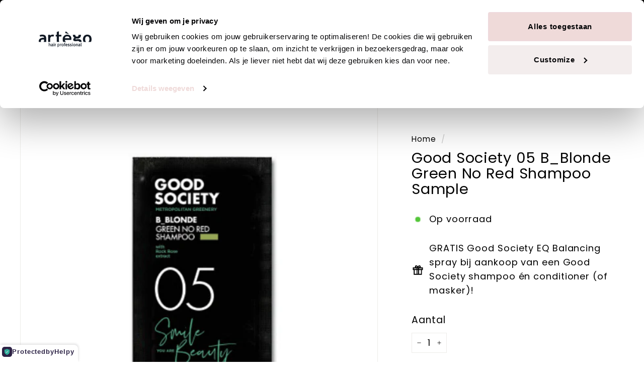

--- FILE ---
content_type: text/html; charset=utf-8
request_url: https://artego.care/products/good-society-05-b_blonde-green-no-red-shampoo-sample
body_size: 57961
content:
<!doctype html>
<html class="no-js" lang="en" dir="ltr">
<head>
  <meta name="p:domain_verify" content="ff83138fe505f2b8e319ef08e81aa11f"/>
   <title> Good Society 05 B_Blonde Green No Red Shampoo Sample | Artègo Hair Professional </title>
  <meta name="google-site-verification" content="google-site-verification: googlefe48ac987e86a1fd.html" />
  <meta name="google-site-verification" content="n6rBvCXOla1ZF9NJ9ufGmpRsSm26pyX3ZMeXKPfJTgw" />
  <meta name="google-site-verification" content="bZInK2T91HW-elMOaPrhw9siRJVYGZkznwWoDgpcCUs" />
  <!-- Google Tag Manager --><script async crossorigin fetchpriority="high" src="/cdn/shopifycloud/importmap-polyfill/es-modules-shim.2.4.0.js"></script>
<script>(function(w,d,s,l,i){w[l]=w[l]||[];w[l].push({'gtm.start':
new Date().getTime(),event:'gtm.js'});var f=d.getElementsByTagName(s)[0],
j=d.createElement(s),dl=l!='dataLayer'?'&l='+l:'';j.async=true;j.src=
'https://www.googletagmanager.com/gtm.js?id='+i+dl;f.parentNode.insertBefore(j,f);
})(window,document,'script','dataLayer','GTM-MRW2SDT');</script><!-- End Google Tag Manager -->
  <meta charset="utf-8">
  <meta http-equiv="X-UA-Compatible" content="IE=edge,chrome=1">
  <meta name="viewport" content="width=device-width,initial-scale=1">
  <meta name="theme-color" content="#000000">
  <link rel="canonical" href="https://artego.care/products/good-society-05-b_blonde-green-no-red-shampoo-sample">
  <link rel="preconnect" href="https://fonts.shopifycdn.com" crossorigin>
  <link rel="dns-prefetch" href="https://ajax.googleapis.com">
  <link rel="dns-prefetch" href="https://maps.googleapis.com">
  <link rel="dns-prefetch" href="https://maps.gstatic.com"><link rel="shortcut icon" href="//artego.care/cdn/shop/files/E_32x32.png?v=1643270102" type="image/png" /><title>Good Society 05 B_Blonde Green No Red Shampoo Sample | Artègo Hair Professional
</title>
<meta name="description" content="Neutraliseert ongewenste rood-oranje tonen, herstelt, versterkt de structuur en geeft verheldering aan opgelicht haar. Verbetert de haarkwaliteit."><meta property="og:site_name" content="Artègo Hair Professional">
  <meta property="og:url" content="https://artego.care/products/good-society-05-b_blonde-green-no-red-shampoo-sample">
  <meta property="og:title" content="Good Society 05 B_Blonde Green No Red Shampoo Sample">
  <meta property="og:type" content="product">
  <meta property="og:description" content="Neutraliseert ongewenste rood-oranje tonen, herstelt, versterkt de structuur en geeft verheldering aan opgelicht haar. Verbetert de haarkwaliteit."><meta property="og:image" content="http://artego.care/cdn/shop/products/Shopifyproductfoto_s_20.png?v=1646901445">
    <meta property="og:image:secure_url" content="https://artego.care/cdn/shop/products/Shopifyproductfoto_s_20.png?v=1646901445">
    <meta property="og:image:width" content="540">
    <meta property="og:image:height" content="540"><meta name="twitter:site" content="@">
  <meta name="twitter:card" content="summary_large_image">
  <meta name="twitter:title" content="Good Society 05 B_Blonde Green No Red Shampoo Sample">
  <meta name="twitter:description" content="Neutraliseert ongewenste rood-oranje tonen, herstelt, versterkt de structuur en geeft verheldering aan opgelicht haar. Verbetert de haarkwaliteit.">
<style data-shopify>@font-face {
  font-family: Poppins;
  font-weight: 400;
  font-style: italic;
  font-display: swap;
  src: url("//artego.care/cdn/fonts/poppins/poppins_i4.846ad1e22474f856bd6b81ba4585a60799a9f5d2.woff2") format("woff2"),
       url("//artego.care/cdn/fonts/poppins/poppins_i4.56b43284e8b52fc64c1fd271f289a39e8477e9ec.woff") format("woff");
}

  @font-face {
  font-family: Poppins;
  font-weight: 400;
  font-style: normal;
  font-display: swap;
  src: url("//artego.care/cdn/fonts/poppins/poppins_n4.0ba78fa5af9b0e1a374041b3ceaadf0a43b41362.woff2") format("woff2"),
       url("//artego.care/cdn/fonts/poppins/poppins_n4.214741a72ff2596839fc9760ee7a770386cf16ca.woff") format("woff");
}


  @font-face {
  font-family: Poppins;
  font-weight: 600;
  font-style: normal;
  font-display: swap;
  src: url("//artego.care/cdn/fonts/poppins/poppins_n6.aa29d4918bc243723d56b59572e18228ed0786f6.woff2") format("woff2"),
       url("//artego.care/cdn/fonts/poppins/poppins_n6.5f815d845fe073750885d5b7e619ee00e8111208.woff") format("woff");
}

  @font-face {
  font-family: Poppins;
  font-weight: 400;
  font-style: italic;
  font-display: swap;
  src: url("//artego.care/cdn/fonts/poppins/poppins_i4.846ad1e22474f856bd6b81ba4585a60799a9f5d2.woff2") format("woff2"),
       url("//artego.care/cdn/fonts/poppins/poppins_i4.56b43284e8b52fc64c1fd271f289a39e8477e9ec.woff") format("woff");
}

  @font-face {
  font-family: Poppins;
  font-weight: 600;
  font-style: italic;
  font-display: swap;
  src: url("//artego.care/cdn/fonts/poppins/poppins_i6.bb8044d6203f492888d626dafda3c2999253e8e9.woff2") format("woff2"),
       url("//artego.care/cdn/fonts/poppins/poppins_i6.e233dec1a61b1e7dead9f920159eda42280a02c3.woff") format("woff");
}

</style><link href="//artego.care/cdn/shop/t/155/assets/components.css?v=20878499905253615511763023295" rel="stylesheet" type="text/css" media="all" />
<style data-shopify>:root {
    --colorBody: #ffffff;
    --colorBodyAlpha05: rgba(255, 255, 255, 0.05);
    --colorBodyDim: #f2f2f2;

    --colorBorder: #edece9;

    --colorBtnPrimary: #000000;
    --colorBtnPrimaryLight: #1a1a1a;
    --colorBtnPrimaryDim: #000000;
    --colorBtnPrimaryText: #ffffff;

    --colorCartDot: #000000;
    --colorCartDotText: #45382b;

    --colorFooter: #ecede9;
    --colorFooterBorder: #ecede9;
    --colorFooterText: #000000;

    --colorLink: #000000;

    --colorModalBg: rgba(0, 0, 0, 0.6);

    --colorNav: #edece9;
    --colorNavSearch: #ffffff;
    --colorNavText: #000000;

    --colorPrice: #000000;

    --colorSaleTag: #45382b;
    --colorSaleTagText: #ffffff;

    --colorScheme1Text: #000000;
    --colorScheme1Bg: #ffffff;
    --colorScheme2Text: #000000;
    --colorScheme2Bg: #ecede9;
    --colorScheme3Text: #000000;
    --colorScheme3Bg: #edece9;

    --colorTextBody: #000000;
    --colorTextBodyAlpha005: rgba(0, 0, 0, 0.05);
    --colorTextBodyAlpha008: rgba(0, 0, 0, 0.08);
    --colorTextSavings: #45382b;

    --colorToolbar: #000000;
    --colorToolbarText: #ecede9;

    --urlIcoSelect: url(//artego.care/cdn/shop/t/155/assets/ico-select.svg);
    --urlSwirlSvg: url(//artego.care/cdn/shop/t/155/assets/swirl.svg);

    --header-padding-bottom: 0;

    --pageTopPadding: 35px;
    --pageNarrow: 700px;
    --pageWidthPadding: 40px;
    --gridGutter: 22px;
    --indexSectionPadding: 60px;
    --sectionHeaderBottom: 40px;
    --collapsibleIconWidth: 12px;

    --sizeChartMargin: 30px 0;
    --sizeChartIconMargin: 5px;

    --newsletterReminderPadding: 20px 30px 20px 25px;

    --textFrameMargin: 10px;

    /*Shop Pay Installments*/
    --color-body-text: #000000;
    --color-body: #ffffff;
    --color-bg: #ffffff;

    --typeHeaderPrimary: Poppins;
    --typeHeaderFallback: sans-serif;
    --typeHeaderSize: 34px;
    --typeHeaderWeight: 400;
    --typeHeaderLineHeight: 1.1;
    --typeHeaderSpacing: 0.025em;

    --typeBasePrimary:Poppins;
    --typeBaseFallback:sans-serif;
    --typeBaseSize: 18px;
    --typeBaseWeight: 400;
    --typeBaseSpacing: 0.05em;
    --typeBaseLineHeight: 1.6;

    --colorSmallImageBg: rgba(0,0,0,0);
    --colorSmallImageBgDark: rgba(0, 0, 0, 0.0);
    --colorLargeImageBg: #000000;
    --colorLargeImageBgLight: #212121;

    --iconWeight: 5px;
    --iconLinecaps: miter;

    
      --buttonRadius: 0;
      --btnPadding: 11px 20px;
    

    
      --roundness: 0;
    

    
      --gridThickness: 0;
    

    --productTileMargin: 10%;
    --collectionTileMargin: 15%;

    --swatchSize: 40px;
  }

  @media screen and (max-width: 768px) {
    :root {
      --pageTopPadding: 15px;
      --pageNarrow: 330px;
      --pageWidthPadding: 17px;
      --gridGutter: 16px;
      --indexSectionPadding: 40px;
      --sectionHeaderBottom: 25px;
      --collapsibleIconWidth: 10px;
      --textFrameMargin: 7px;
      --typeBaseSize: 16px;

      
        --roundness: 0;
        --btnPadding: 9px 17px;
      
    }
  }</style><link href="//artego.care/cdn/shop/t/155/assets/overrides.css?v=61671070734277095511763023430" rel="stylesheet" type="text/css" media="all" />
<style data-shopify>:root {
    --productGridPadding: 12px;
  }</style><script>
    document.documentElement.className = document.documentElement.className.replace('no-js', 'js');

    window.theme = window.theme || {};
    theme.routes = {
      home: "/",
      collections: "/collections",
      cart: "/cart.js",
      cartPage: "/cart",
      cartAdd: "/cart/add.js",
      cartChange: "/cart/change.js",
      search: "/search",
      predictiveSearch: "/search/suggest"
    };

    theme.strings = {
      soldOut: "Binnenkort verkrijgbaar",
      unavailable: "Unavailable",
      inStockLabel: "Op voorraad",
      oneStockLabel: "Low stock - [count] item left",
      otherStockLabel: "Low stock - [count] items left",
      willNotShipUntil: "Ready to ship [date]",
      willBeInStockAfter: "Back in stock [date]",
      waitingForStock: "Backordered, shipping soon",
      savePrice: "Save [saved_amount]",
      cartEmpty: "Je winkelwagen is leeg!",
      cartTermsConfirmation: "You must agree with the terms and conditions of sales to check out",
      searchCollections: "Collections",
      searchPages: "Pages",
      searchArticles: "Articles",
      maxQuantity: "You can only have [quantity] of [title] in your cart."
    };
    theme.settings = {
      cartType: "page",
      isCustomerTemplate: false,
      moneyFormat: "€ {{amount_with_comma_separator}}",
      saveType: "dollar",
      productImageSize: "natural",
      productImageCover: true,
      predictiveSearch: true,
      predictiveSearchType: "product",
      superScriptSetting: false,
      superScriptPrice: false,
      quickView: true,
      quickAdd: true,
      themeName: 'Expanse',
      themeVersion: "5.1.0"
    };
  </script><script type="importmap">
{
  "imports": {
    "@archetype-themes/scripts/config": "//artego.care/cdn/shop/t/155/assets/config.js?v=15099800528938078371763023296",
    "@archetype-themes/scripts/helpers/a11y": "//artego.care/cdn/shop/t/155/assets/a11y.js?v=114228441666679744341763023276",
    "@archetype-themes/scripts/helpers/ajax-renderer": "//artego.care/cdn/shop/t/155/assets/ajax-renderer.js?v=167707973626936292861763023280",
    "@archetype-themes/scripts/helpers/currency": "//artego.care/cdn/shop/t/155/assets/currency.js?v=14275331480271113601763023297",
    "@archetype-themes/scripts/helpers/delegate": "//artego.care/cdn/shop/t/155/assets/delegate.js?v=150733600779017316001763023298",
    "@archetype-themes/scripts/helpers/images": "//artego.care/cdn/shop/t/155/assets/images.js?v=154579799771787317231763023411",
    "@archetype-themes/scripts/helpers/init-globals": "//artego.care/cdn/shop/t/155/assets/init-globals.js?v=104437916016331824681763023414",
    "@archetype-themes/scripts/helpers/init-observer": "//artego.care/cdn/shop/t/155/assets/init-observer.js?v=151712110650051136771763023415",
    "@archetype-themes/scripts/helpers/library-loader": "//artego.care/cdn/shop/t/155/assets/library-loader.js?v=109812686109916403541763023418",
    "@archetype-themes/scripts/helpers/rte": "//artego.care/cdn/shop/t/155/assets/rte.js?v=124638893503654398791763023453",
    "@archetype-themes/scripts/helpers/sections": "//artego.care/cdn/shop/t/155/assets/sections.js?v=116270901756441952371763023485",
    "@archetype-themes/scripts/helpers/size-drawer": "//artego.care/cdn/shop/t/155/assets/size-drawer.js?v=16908746908081919891763023486",
    "@archetype-themes/scripts/helpers/utils": "//artego.care/cdn/shop/t/155/assets/utils.js?v=183768819557536265621763023499",
    "@archetype-themes/scripts/helpers/variants": "//artego.care/cdn/shop/t/155/assets/variants.js?v=3033049893411379561763023501",
    "@archetype-themes/scripts/helpers/vimeo": "//artego.care/cdn/shop/t/155/assets/vimeo.js?v=49611722598385318221763023506",
    "@archetype-themes/scripts/helpers/youtube": "//artego.care/cdn/shop/t/155/assets/youtube.js?v=68009855279585667491763023508",
    "@archetype-themes/scripts/modules/animation-observer": "//artego.care/cdn/shop/t/155/assets/animation-observer.js?v=110233317842681188241763023283",
    "@archetype-themes/scripts/modules/cart-api": "//artego.care/cdn/shop/t/155/assets/cart-api.js?v=177228419985507265221763023287",
    "@archetype-themes/scripts/modules/cart-drawer": "//artego.care/cdn/shop/t/155/assets/cart-drawer.js?v=127359067068143228651763023288",
    "@archetype-themes/scripts/modules/cart-form": "//artego.care/cdn/shop/t/155/assets/cart-form.js?v=21395295676605418851763023289",
    "@archetype-themes/scripts/modules/collapsibles": "//artego.care/cdn/shop/t/155/assets/collapsibles.js?v=125222459924536763791763023290",
    "@archetype-themes/scripts/modules/collection-sidebar": "//artego.care/cdn/shop/t/155/assets/collection-sidebar.js?v=102654819825539199081763023291",
    "@archetype-themes/scripts/modules/collection-template": "//artego.care/cdn/shop/t/155/assets/collection-template.js?v=138454779407648820021763023292",
    "@archetype-themes/scripts/modules/disclosure": "//artego.care/cdn/shop/t/155/assets/disclosure.js?v=24495297545550370831763023299",
    "@archetype-themes/scripts/modules/drawers": "//artego.care/cdn/shop/t/155/assets/drawers.js?v=90797109483806998381763023300",
    "@archetype-themes/scripts/modules/header-nav": "//artego.care/cdn/shop/t/155/assets/header-nav.js?v=178994820446749408801763023309",
    "@archetype-themes/scripts/modules/header-search": "//artego.care/cdn/shop/t/155/assets/header-search.js?v=96962303281191137591763023310",
    "@archetype-themes/scripts/modules/mobile-nav": "//artego.care/cdn/shop/t/155/assets/mobile-nav.js?v=65063705214388957511763023423",
    "@archetype-themes/scripts/modules/modal": "//artego.care/cdn/shop/t/155/assets/modal.js?v=45231143018390192411763023424",
    "@archetype-themes/scripts/modules/page-transitions": "//artego.care/cdn/shop/t/155/assets/page-transitions.js?v=72265230091955981801763023431",
    "@archetype-themes/scripts/modules/parallax": "//artego.care/cdn/shop/t/155/assets/parallax.js?v=20658553194097617601763023434",
    "@archetype-themes/scripts/modules/photoswipe": "//artego.care/cdn/shop/t/155/assets/photoswipe.js?v=133149125523312087301763023438",
    "@archetype-themes/scripts/modules/product": "//artego.care/cdn/shop/t/155/assets/product.js?v=136753110466918263191763023449",
    "@archetype-themes/scripts/modules/product-ajax-form": "//artego.care/cdn/shop/t/155/assets/product-ajax-form.js?v=162946062715521630471763023443",
    "@archetype-themes/scripts/modules/product-media": "//artego.care/cdn/shop/t/155/assets/product-media.js?v=7149764575920620621763023447",
    "@archetype-themes/scripts/modules/product-recommendations": "//artego.care/cdn/shop/t/155/assets/product-recommendations.js?v=3952864652872298261763023448",
    "@archetype-themes/scripts/modules/quantity-selectors": "//artego.care/cdn/shop/t/155/assets/quantity-selectors.js?v=180817540312099548121763023450",
    "@archetype-themes/scripts/modules/slideshow": "//artego.care/cdn/shop/t/155/assets/slideshow.js?v=176367255318002349761763023487",
    "@archetype-themes/scripts/modules/swatches": "//artego.care/cdn/shop/t/155/assets/swatches.js?v=103882278052475410121763023492",
    "@archetype-themes/scripts/modules/tool-tip": "//artego.care/cdn/shop/t/155/assets/tool-tip.js?v=15091627716861754341763023497",
    "@archetype-themes/scripts/modules/tool-tip-trigger": "//artego.care/cdn/shop/t/155/assets/tool-tip-trigger.js?v=34194649362372648151763023496",
    "@archetype-themes/scripts/modules/variant-availability": "//artego.care/cdn/shop/t/155/assets/variant-availability.js?v=106313593704684021601763023500",
    "@archetype-themes/scripts/modules/video-modal": "//artego.care/cdn/shop/t/155/assets/video-modal.js?v=5964877832267866681763023504",
    "@archetype-themes/scripts/modules/video-section": "//artego.care/cdn/shop/t/155/assets/video-section.js?v=38415978955926866351763023505",
    "@archetype-themes/scripts/vendors/animape": "//artego.care/cdn/shop/t/155/assets/animape.js?v=178659162638868078291763023282",
    "@archetype-themes/scripts/vendors/flickity": "//artego.care/cdn/shop/t/155/assets/flickity.js?v=48539322729379456441763023306",
    "@archetype-themes/scripts/vendors/flickity-fade": "//artego.care/cdn/shop/t/155/assets/flickity-fade.js?v=70708211373116380081763023304",
    "@archetype-themes/scripts/vendors/photoswipe-ui-default.min": "//artego.care/cdn/shop/t/155/assets/photoswipe-ui-default.min.js?v=52395271779278780601763023437",
    "@archetype-themes/scripts/vendors/photoswipe.min": "//artego.care/cdn/shop/t/155/assets/photoswipe.min.js?v=96706414436924913981763023439",
    "components/announcement-bar": "//artego.care/cdn/shop/t/155/assets/announcement-bar.js?v=30886685393339443611763023285",
    "components/gift-card-recipient-form": "//artego.care/cdn/shop/t/155/assets/gift-card-recipient-form.js?v=16415920452423038151763023307",
    "components/icon": "//artego.care/cdn/shop/t/155/assets/icon.js?v=169990152970447228441763023409",
    "components/image-element": "//artego.care/cdn/shop/t/155/assets/image-element.js?v=67904638915550080461763023410",
    "components/lightbox": "//artego.care/cdn/shop/t/155/assets/lightbox.js?v=177529825473141699571763023419",
    "components/newsletter-reminder": "//artego.care/cdn/shop/t/155/assets/newsletter-reminder.js?v=158689173741753302301763023427",
    "components/predictive-search": "//artego.care/cdn/shop/t/155/assets/predictive-search.js?v=106402303971169922441763023441",
    "components/price-range": "//artego.care/cdn/shop/t/155/assets/price-range.js?v=181072884619090886471763023442",
    "components/product-complementary": "//artego.care/cdn/shop/t/155/assets/product-complementary.js?v=115010611336991946551763023444",
    "components/product-grid-item": "//artego.care/cdn/shop/t/155/assets/product-grid-item.js?v=52854375093933269701763023445",
    "components/product-images": "//artego.care/cdn/shop/t/155/assets/product-images.js?v=165385719376091763651763023446",
    "components/quick-add": "//artego.care/cdn/shop/t/155/assets/quick-add.js?v=81927692390222238661763023451",
    "components/quick-shop": "//artego.care/cdn/shop/t/155/assets/quick-shop.js?v=95554821765998877021763023452",
    "components/section-advanced-accordion": "//artego.care/cdn/shop/t/155/assets/section-advanced-accordion.js?v=29351542160259749761763023456",
    "components/section-age-verification-popup": "//artego.care/cdn/shop/t/155/assets/section-age-verification-popup.js?v=570856957843724541763023457",
    "components/section-background-image-text": "//artego.care/cdn/shop/t/155/assets/section-background-image-text.js?v=134193327559148673711763023458",
    "components/section-collection-header": "//artego.care/cdn/shop/t/155/assets/section-collection-header.js?v=62104955657552942271763023459",
    "components/section-countdown": "//artego.care/cdn/shop/t/155/assets/section-countdown.js?v=124122001777650735791763023460",
    "components/section-featured-collection": "//artego.care/cdn/shop/t/155/assets/section-featured-collection.js?v=70396313371272205741763023461",
    "components/section-footer": "//artego.care/cdn/shop/t/155/assets/section-footer.js?v=143843864055408484941763023462",
    "components/section-header": "//artego.care/cdn/shop/t/155/assets/section-header.js?v=31084278283088437681763023463",
    "components/section-hero-video": "//artego.care/cdn/shop/t/155/assets/section-hero-video.js?v=138616389493027501011763023464",
    "components/section-hotspots": "//artego.care/cdn/shop/t/155/assets/section-hotspots.js?v=118949170610172005021763023465",
    "components/section-image-compare": "//artego.care/cdn/shop/t/155/assets/section-image-compare.js?v=25526173009852246331763023466",
    "components/section-main-cart": "//artego.care/cdn/shop/t/155/assets/section-main-cart.js?v=102282689976117535291763023467",
    "components/section-main-collection": "//artego.care/cdn/shop/t/155/assets/section-main-collection.js?v=178808321021703902081763023468",
    "components/section-main-product": "//artego.care/cdn/shop/t/155/assets/section-main-product.js?v=48829736225712131391763023469",
    "components/section-main-search": "//artego.care/cdn/shop/t/155/assets/section-main-search.js?v=91363574603513782361763023470",
    "components/section-map": "//artego.care/cdn/shop/t/155/assets/section-map.js?v=62409255708494077951763023471",
    "components/section-media-text": "//artego.care/cdn/shop/t/155/assets/section-media-text.js?v=82647628925002924311763023472",
    "components/section-more-products-vendor": "//artego.care/cdn/shop/t/155/assets/section-more-products-vendor.js?v=156950098812764376531763023473",
    "components/section-newsletter-popup": "//artego.care/cdn/shop/t/155/assets/section-newsletter-popup.js?v=170953806956104469461763023474",
    "components/section-password-header": "//artego.care/cdn/shop/t/155/assets/section-password-header.js?v=152732804639088855281763023475",
    "components/section-product-recommendations": "//artego.care/cdn/shop/t/155/assets/section-product-recommendations.js?v=68463675784327451211763023476",
    "components/section-promo-grid": "//artego.care/cdn/shop/t/155/assets/section-promo-grid.js?v=111576400653284386401763023477",
    "components/section-recently-viewed": "//artego.care/cdn/shop/t/155/assets/section-recently-viewed.js?v=35226905638001090861763023478",
    "components/section-slideshow": "//artego.care/cdn/shop/t/155/assets/section-slideshow.js?v=78404926763425096301763023481",
    "components/section-slideshow-image": "//artego.care/cdn/shop/t/155/assets/section-slideshow-image.js?v=78404926763425096301763023479",
    "components/section-slideshow-split": "//artego.care/cdn/shop/t/155/assets/section-slideshow-split.js?v=78404926763425096301763023480",
    "components/section-store-availability": "//artego.care/cdn/shop/t/155/assets/section-store-availability.js?v=13634955709283234651763023482",
    "components/section-testimonials": "//artego.care/cdn/shop/t/155/assets/section-testimonials.js?v=135504612583298795321763023483",
    "components/section-toolbar": "//artego.care/cdn/shop/t/155/assets/section-toolbar.js?v=40810883655964320851763023484",
    "js-cookie": "//artego.care/cdn/shop/t/155/assets/js.cookie.mjs?v=38015963105781969301763023417",
    "nouislider": "//artego.care/cdn/shop/t/155/assets/nouislider.js?v=100438778919154896961763023429"
  }
}
</script><script>
  if (!(HTMLScriptElement.supports && HTMLScriptElement.supports('importmap'))) {
    const el = document.createElement('script');
    el.async = true;
    el.src = "//artego.care/cdn/shop/t/155/assets/es-module-shims.min.js?v=63404930985865369141763023303";
    document.head.appendChild(el);
  }
</script>
<script type="module" src="//artego.care/cdn/shop/t/155/assets/is-land.min.js?v=174197206692620727541763023416"></script>


<script type="module">
  try {
    const importMap = document.querySelector('script[type="importmap"]');
    const importMapJson = JSON.parse(importMap.textContent);
    const importMapModules = Object.values(importMapJson.imports);
    for (let i = 0; i < importMapModules.length; i++) {
      const link = document.createElement('link');
      link.rel = 'modulepreload';
      link.href = importMapModules[i];
      document.head.appendChild(link);
    }
  } catch (e) {
    console.error(e);
  }
</script>
<script>window.performance && window.performance.mark && window.performance.mark('shopify.content_for_header.start');</script><meta name="facebook-domain-verification" content="bke7gl53l96v1bx9rg57819pcq8xr4">
<meta id="shopify-digital-wallet" name="shopify-digital-wallet" content="/60796797106/digital_wallets/dialog">
<link rel="alternate" type="application/json+oembed" href="https://artego.care/products/good-society-05-b_blonde-green-no-red-shampoo-sample.oembed">
<script async="async" src="/checkouts/internal/preloads.js?locale=en-NL"></script>
<script id="shopify-features" type="application/json">{"accessToken":"1598c2247fe8b72babe73853955f459b","betas":["rich-media-storefront-analytics"],"domain":"artego.care","predictiveSearch":true,"shopId":60796797106,"locale":"en"}</script>
<script>var Shopify = Shopify || {};
Shopify.shop = "artego-care.myshopify.com";
Shopify.locale = "en";
Shopify.currency = {"active":"EUR","rate":"1.0"};
Shopify.country = "NL";
Shopify.theme = {"name":"Black Friday - 2025","id":189039837524,"schema_name":"Expanse","schema_version":"5.1.0","theme_store_id":null,"role":"main"};
Shopify.theme.handle = "null";
Shopify.theme.style = {"id":null,"handle":null};
Shopify.cdnHost = "artego.care/cdn";
Shopify.routes = Shopify.routes || {};
Shopify.routes.root = "/";</script>
<script type="module">!function(o){(o.Shopify=o.Shopify||{}).modules=!0}(window);</script>
<script>!function(o){function n(){var o=[];function n(){o.push(Array.prototype.slice.apply(arguments))}return n.q=o,n}var t=o.Shopify=o.Shopify||{};t.loadFeatures=n(),t.autoloadFeatures=n()}(window);</script>
<script id="shop-js-analytics" type="application/json">{"pageType":"product"}</script>
<script defer="defer" async type="module" src="//artego.care/cdn/shopifycloud/shop-js/modules/v2/client.init-shop-cart-sync_IZsNAliE.en.esm.js"></script>
<script defer="defer" async type="module" src="//artego.care/cdn/shopifycloud/shop-js/modules/v2/chunk.common_0OUaOowp.esm.js"></script>
<script type="module">
  await import("//artego.care/cdn/shopifycloud/shop-js/modules/v2/client.init-shop-cart-sync_IZsNAliE.en.esm.js");
await import("//artego.care/cdn/shopifycloud/shop-js/modules/v2/chunk.common_0OUaOowp.esm.js");

  window.Shopify.SignInWithShop?.initShopCartSync?.({"fedCMEnabled":true,"windoidEnabled":true});

</script>
<script>(function() {
  var isLoaded = false;
  function asyncLoad() {
    if (isLoaded) return;
    isLoaded = true;
    var urls = ["https:\/\/cdn.shopify.com\/s\/files\/1\/0683\/1371\/0892\/files\/splmn-shopify-prod-August-31.min.js?v=1693985059\u0026shop=artego-care.myshopify.com","https:\/\/cdn1.profitmetrics.io\/4C68F9492A11AA72\/shopify-bundle.js?shop=artego-care.myshopify.com"];
    for (var i = 0; i < urls.length; i++) {
      var s = document.createElement('script');
      s.type = 'text/javascript';
      s.async = true;
      s.src = urls[i];
      var x = document.getElementsByTagName('script')[0];
      x.parentNode.insertBefore(s, x);
    }
  };
  if(window.attachEvent) {
    window.attachEvent('onload', asyncLoad);
  } else {
    window.addEventListener('load', asyncLoad, false);
  }
})();</script>
<script id="__st">var __st={"a":60796797106,"offset":3600,"reqid":"79e969dc-97fc-4cac-b977-9cd9225fc1d8-1768379254","pageurl":"artego.care\/products\/good-society-05-b_blonde-green-no-red-shampoo-sample","u":"fd5d5802cd06","p":"product","rtyp":"product","rid":7247068692658};</script>
<script>window.ShopifyPaypalV4VisibilityTracking = true;</script>
<script id="captcha-bootstrap">!function(){'use strict';const t='contact',e='account',n='new_comment',o=[[t,t],['blogs',n],['comments',n],[t,'customer']],c=[[e,'customer_login'],[e,'guest_login'],[e,'recover_customer_password'],[e,'create_customer']],r=t=>t.map((([t,e])=>`form[action*='/${t}']:not([data-nocaptcha='true']) input[name='form_type'][value='${e}']`)).join(','),a=t=>()=>t?[...document.querySelectorAll(t)].map((t=>t.form)):[];function s(){const t=[...o],e=r(t);return a(e)}const i='password',u='form_key',d=['recaptcha-v3-token','g-recaptcha-response','h-captcha-response',i],f=()=>{try{return window.sessionStorage}catch{return}},m='__shopify_v',_=t=>t.elements[u];function p(t,e,n=!1){try{const o=window.sessionStorage,c=JSON.parse(o.getItem(e)),{data:r}=function(t){const{data:e,action:n}=t;return t[m]||n?{data:e,action:n}:{data:t,action:n}}(c);for(const[e,n]of Object.entries(r))t.elements[e]&&(t.elements[e].value=n);n&&o.removeItem(e)}catch(o){console.error('form repopulation failed',{error:o})}}const l='form_type',E='cptcha';function T(t){t.dataset[E]=!0}const w=window,h=w.document,L='Shopify',v='ce_forms',y='captcha';let A=!1;((t,e)=>{const n=(g='f06e6c50-85a8-45c8-87d0-21a2b65856fe',I='https://cdn.shopify.com/shopifycloud/storefront-forms-hcaptcha/ce_storefront_forms_captcha_hcaptcha.v1.5.2.iife.js',D={infoText:'Protected by hCaptcha',privacyText:'Privacy',termsText:'Terms'},(t,e,n)=>{const o=w[L][v],c=o.bindForm;if(c)return c(t,g,e,D).then(n);var r;o.q.push([[t,g,e,D],n]),r=I,A||(h.body.append(Object.assign(h.createElement('script'),{id:'captcha-provider',async:!0,src:r})),A=!0)});var g,I,D;w[L]=w[L]||{},w[L][v]=w[L][v]||{},w[L][v].q=[],w[L][y]=w[L][y]||{},w[L][y].protect=function(t,e){n(t,void 0,e),T(t)},Object.freeze(w[L][y]),function(t,e,n,w,h,L){const[v,y,A,g]=function(t,e,n){const i=e?o:[],u=t?c:[],d=[...i,...u],f=r(d),m=r(i),_=r(d.filter((([t,e])=>n.includes(e))));return[a(f),a(m),a(_),s()]}(w,h,L),I=t=>{const e=t.target;return e instanceof HTMLFormElement?e:e&&e.form},D=t=>v().includes(t);t.addEventListener('submit',(t=>{const e=I(t);if(!e)return;const n=D(e)&&!e.dataset.hcaptchaBound&&!e.dataset.recaptchaBound,o=_(e),c=g().includes(e)&&(!o||!o.value);(n||c)&&t.preventDefault(),c&&!n&&(function(t){try{if(!f())return;!function(t){const e=f();if(!e)return;const n=_(t);if(!n)return;const o=n.value;o&&e.removeItem(o)}(t);const e=Array.from(Array(32),(()=>Math.random().toString(36)[2])).join('');!function(t,e){_(t)||t.append(Object.assign(document.createElement('input'),{type:'hidden',name:u})),t.elements[u].value=e}(t,e),function(t,e){const n=f();if(!n)return;const o=[...t.querySelectorAll(`input[type='${i}']`)].map((({name:t})=>t)),c=[...d,...o],r={};for(const[a,s]of new FormData(t).entries())c.includes(a)||(r[a]=s);n.setItem(e,JSON.stringify({[m]:1,action:t.action,data:r}))}(t,e)}catch(e){console.error('failed to persist form',e)}}(e),e.submit())}));const S=(t,e)=>{t&&!t.dataset[E]&&(n(t,e.some((e=>e===t))),T(t))};for(const o of['focusin','change'])t.addEventListener(o,(t=>{const e=I(t);D(e)&&S(e,y())}));const B=e.get('form_key'),M=e.get(l),P=B&&M;t.addEventListener('DOMContentLoaded',(()=>{const t=y();if(P)for(const e of t)e.elements[l].value===M&&p(e,B);[...new Set([...A(),...v().filter((t=>'true'===t.dataset.shopifyCaptcha))])].forEach((e=>S(e,t)))}))}(h,new URLSearchParams(w.location.search),n,t,e,['guest_login'])})(!0,!0)}();</script>
<script integrity="sha256-4kQ18oKyAcykRKYeNunJcIwy7WH5gtpwJnB7kiuLZ1E=" data-source-attribution="shopify.loadfeatures" defer="defer" src="//artego.care/cdn/shopifycloud/storefront/assets/storefront/load_feature-a0a9edcb.js" crossorigin="anonymous"></script>
<script data-source-attribution="shopify.dynamic_checkout.dynamic.init">var Shopify=Shopify||{};Shopify.PaymentButton=Shopify.PaymentButton||{isStorefrontPortableWallets:!0,init:function(){window.Shopify.PaymentButton.init=function(){};var t=document.createElement("script");t.src="https://artego.care/cdn/shopifycloud/portable-wallets/latest/portable-wallets.en.js",t.type="module",document.head.appendChild(t)}};
</script>
<script data-source-attribution="shopify.dynamic_checkout.buyer_consent">
  function portableWalletsHideBuyerConsent(e){var t=document.getElementById("shopify-buyer-consent"),n=document.getElementById("shopify-subscription-policy-button");t&&n&&(t.classList.add("hidden"),t.setAttribute("aria-hidden","true"),n.removeEventListener("click",e))}function portableWalletsShowBuyerConsent(e){var t=document.getElementById("shopify-buyer-consent"),n=document.getElementById("shopify-subscription-policy-button");t&&n&&(t.classList.remove("hidden"),t.removeAttribute("aria-hidden"),n.addEventListener("click",e))}window.Shopify?.PaymentButton&&(window.Shopify.PaymentButton.hideBuyerConsent=portableWalletsHideBuyerConsent,window.Shopify.PaymentButton.showBuyerConsent=portableWalletsShowBuyerConsent);
</script>
<script data-source-attribution="shopify.dynamic_checkout.cart.bootstrap">document.addEventListener("DOMContentLoaded",(function(){function t(){return document.querySelector("shopify-accelerated-checkout-cart, shopify-accelerated-checkout")}if(t())Shopify.PaymentButton.init();else{new MutationObserver((function(e,n){t()&&(Shopify.PaymentButton.init(),n.disconnect())})).observe(document.body,{childList:!0,subtree:!0})}}));
</script>

<script>window.performance && window.performance.mark && window.performance.mark('shopify.content_for_header.end');</script>

  <script src="//artego.care/cdn/shop/t/155/assets/theme.js?v=77167323714411244521763023496" defer="defer"></script>
<script src='//artego.care/cdn/shop/t/155/assets/sca.affiliate.data.js?v=75628724250237893361763023454' async></script> <script> var bonShopInfo = {"shopName":"artego-care.myshopify.com","displayWidget":true,"shopInfo":{"currency":"EUR","country_code":"NL","weight_unit":"kg","point_name":"","referral_enabled":false},"appearance":{"theme_configs_json":{"color":{"text_color":"#000000","primary_color":"#000000","secondary_color":"#000000","section_text_color":"#000000","section_border_color":"#45382b","section_background_color":"#ffffff","function_button_text_color":"#000000","function_button_border_color":"#45382b","function_button_background_color":"#ffffff"},"banner_img":"theme\/OQFv2yz0PsgI8jOHNSo1nhygGKoR2ARbWqWeCr8q.png","showIllustration":false},"is_first_time":false,"widget_button_configs_json":{"placement":{"widget_spacing":{"side":"0px","bottom":"30px"},"widget_button_position":3},"widget_icon":"theme\/AvtsGu1CiF4tfphmjRYQh47F6tP8brDJHQqNDOV6.png","widget_title":"Beauty Points"},"displayed_text_configs_json":{"vip_tier":{"spend":"Spend {{money}} {{currency}}","next_tier":"Next tier","earn_point":"Earn {{point_amount}} {{point_name}}","entry_text":"You are at the entry level, unlock next tier to receive attractive benefits","current_tier":"Current tier","number_of_use":"Number of use: {{number_of_use}}","purchase_more":"Purchase more","earn_more_point":"Earn more {{point_name}}","highest_tier_txt":"You have reached the highest tier!","next_tier_money_spent_txt":"Next tier: Spend {{money}} {{currency}} more by {{date}}","next_tier_points_earned_txt":"Next tier: Get {{point_amount}} more {{point_name}} by {{date}}","complete_order_multi_points_txt":"x{{multi_points}} {{point_name}} for “Complete an order” rule","next_tier_money_spent_lifetime_txt":"Next tier: Spend {{money}} {{currency}} more","next_tier_points_earned_lifetime_txt":"Next tier: Get {{point_amount}} more {{point_name}}"},"my_balance":{"date":"Datum","total":"Totaal","points":"Beauty Points","actions":"Actie","no_value":"Er is momenteel geen activiteit om te tonen","referred":"Doorverwezen door een vriend","referrer":"Verwijs een vriend","point_expiry":"Beauty Points zijn verlopen","refund_order":"Terugbetaling bestelling","return_points":"Retourneer punten voor ingewisselde code","new_tier_reward":"Nieuw niveau ontvangen: {{reward_name}}","my_balance_button":"Verdien meer","refund_order_tier":"Retourneer Beauty Points voor voordelen op VIP niveau","cancel_order_status":"Annuleer bestelling","complete_order_tier":"VIP niveau voordeel voor het plaatsen van een bestelling","store_owner_adjusted":"Artègo heeft zojuist jouw punten aangepast"},"my_rewards":{"expired":"Verlopen","no_value":"Op dit moment heb jij geen cadeautjes.","apply_for":"Gebruik voor: {{collection}}","reward_name":"Beauty Points:","used_button":"Gebruikt","reward_button":"Gebruik nu","can_combine_with":"Kan gecombineerd worden met: {{discount_type}}","get_some_rewards":"Krijg cadeautjes","reward_explanation":"Uitleg","order_combine_discount":"Korting","product_combine_discount":"Productkorting","shipping_combine_discount":"Verzendkosten korting"},"sign_in_page":{"welcome":"Hi beauty!","vip_tier":"VIP niveau","earn_point":"Verdien Beauty Points","my_balance":"Beauty Points Balans","my_rewards":"Mijn Beauty Points","your_point":"Jouw Beauty Points","join_button":"Doe mee!","program_name":"Artègo Beauty Points","redeem_point":"Wissel Beauty Points in","sign_in_button":"Log in","sign_in_tagline":"Spaar mee voor jouw Artègo Beauty Points","referral_program":"Nodig andere Beauties uit!","sign_in_requirement_message":"Oepss.. log eerst even in."},"earn_points_tab":{"retweet":"Retweet","no_value":"Op dit moment zijn er geen acties om Beauty Points te verdienen","required":"Verplichte velden: Voornaam, achternaam \u0026 adres","save_date":"Sla datum op","follow_tiktok":"Volg ons op Tiktok","join_fb_group":"Deelnemen aan Facebook groep","share_twitter":"Deel op X","complete_order":"Plaats een bestelling","create_account":"Maak een account aan","earn_for_every":"Verdien{{complete_order_reward_point}} Beauty Points voor elke € {{currency}}","follow_twitter":"Volg ons op X","happy_birthday":"Happy Birthday","leave_a_review":"Laat een review achter","share_facebook":"Deel op Facebook","share_linkedin":"Deel op LinkedIn","sign_up_button":"Doe dit nu","follow_facebook":"Like ons op Facebook","follow_linkedin":"Volg ons op LinkedIn","complete_profile":"Maak jouw profiel compleet","follow_instagram":"Volg ons op Instagram","follow_pinterest":"Volg ons op Pinterest","message_birthday":"Als je binnen 30 dagen een datum invoert, verlies je geen Beauty Points. \nJe krijgt de Beauty Points op je verjaardag!","subscribe_youtube":"Abonneer op Youtube","subcrible_newletter":"Schrijf in voor de nieuwsbrief","happy_birthday_button":"Voer in","leave_a_review_action":"Schrijf de review","place_an_order_button":"Bestel","leave_a_review_tooltip":"Je ontvangt de Beauty Points wanneer de review is gepubliceerd.","complete_profile_dialog":"Heb je alles ingevuld? Kom terug en klik op de button zodat de Beauty Points worden verdient.","like_on_facebook_button":"--\u003e"},"complete_profile":{"reset":"Reset","gender":"Gender","complete":"Complete","last_name":"Last name","type_here":"Type here","first_name":"First name","phone_number":"Phone number","warning_text":"You are required to complete this section ","date_of_birth":"Date of birth","gender_dropdown":{"male":"Male","female":"Female","others":"Others"},"select_your_gender":"Select your gender","enter_your_number_here":"Enter your number here"},"notification_tab":{"copied":"Gekopieerd","hover_copy":"Kopieer naar klembord","title_fail":"Oeps...","message_fail":"Er ging iets mis. Vul een juiste datum in!","title_success_input":"Yeeey!","title_success_letter":"Perfect!","message_success_input":"Jouw verjaardag is genoteerd!","message_success_letter":"Vanaf nu ontvang jij onze nieuwsbrief!","complete_profile_success":"Vanaf nu is jouw profiel compleet"},"redeem_points_tab":{"maximum":"Maximale verzendkosten:","minimum":"Minimale orderwaarde:","no_value":"Op dit moment kan jij geen Beauty Points inwisselen.","expire_at":"Verloopt op:","apply_button":"Beauty Points toepassen","apply_message":"Voeg deze kortingscode toe aan jouw shopping bag. Je kunt deze code altijd terug vinden bij Beauty Points.","expires_after":"Expires after {{expire_days}} days","redeem_button":"Wissel in","discount_value":"Korting:","max_point_value":"Maximale Beauty Points: {{max_point_value}}","min_point_value":"Minimale Beauty Points: {{min_point_value}}","apply_for_variant":"Optie: {{variant_name}}","discount_condition":"Voorwaarden","increments_of_points":"Jij krijgt {{currency}}{{money_value}} korting op jouw hele bestelling voor {{reward_value}} Beauty Points","apply_for_all_variants":"Alle varianten"},"referral_program_tab":{"order_now":"Bestel nu","referral_button":"Deel het met je vrienden","share_and_claim":"Deel deze link en ontvang  {{reward_name}}","referral_tagline":"Ontvang Beauty Points wanneer er op jouw persoonlijke link een account wordt aangemaakt en een bestelling wordt geplaats.","sign_up_and_claim":"Log in en ontvang direct jouw {{reward_name}}","text_for_referral":"Jij krijgt {{referral_name}}","referrer_send_gift":"{{referrer_name}} heeft jou een cadeautje gestuurd","reward_for_referrer":"Reward for referrer","complete_first_order":"Plaats jouw eerste bestelling en verstuur een bedankje naar jouw vriend.","reward_was_sent_email":"De Beauty Points zijn succesvol naar jouw email verstuurd","text_for_referral_friend":"Zij krijgen {{referral_friend_name}}","reward_for_referred_friend":"Reward for referred friend","referral_tagline_successful":"Jouw verwijzing is succesvol zodra de eerste bestelling van jouw vriend is geplaatst."}},"hide_on_mobile":false,"show_title":false,"corner":2,"button_type":1,"button_type_mobile":2,"show_brand_mark":false,"visible_urls":null,"custom_css":"null","hide_urls":null,"extends_config":{"section":2,"widget_visibility":4}},"programStatus":true,"shrink_header":false,"widgetTitles":[{"lang":"en","widget_title":"Beauty Points"},{"lang":"nl","widget_title":"beloningen"}],"baseURL":"https:\/\/app.bonloyalty.com","assetURL":"https:\/\/d31wum4217462x.cloudfront.net","resourceUrl":"https:\/\/cdn.bonloyalty.com","versionBranding":1749547483,"orderBoosterPopup":{"status":false,"type":0,"branding_json":{"text_color":"#000000","background_color":"#F3F3F3"},"icon":"popup-icon-1.svg","file":null,"displayed_text_configs_json":{"text":[{"lang":"en","body_text":"Complete {{order_number}} more orders to earn {{point_value}} {{point_name}}","heading_text":"Almost there!"},{"lang":"nl","body_text":"Voltooi nog {{order_number}} bestellingen om {{point_value}} {{point_name}} te verdienen","heading_text":"Bijna daar!"}],"body_font_size":"14","heading_font_size":"14"},"except_url":null}}; </script>
                     <script> var bonCustomerPoints = null; </script>
                    <style>
                      #bon-loyalty-btn {
                        position: fixed;
                        color: #FFFFFF;
                        display: flex;
                        flex-direction: row;
                        align-items: center;
                        padding: 14px 29px;
                        border: 0px;
                        z-index: 9999;
                        box-shadow: 0px 4px 8px -2px rgba(68, 68, 68, 0.08);
                        border-radius: 48px;
                        font-family: 'Poppins', sans-serif;
                        font-style: normal;
                        font-weight: 500;
                        font-size: 16px;
                        line-height: 20px;
                        margin-bottom: 0 !important;
                        min-width: 75px;
                        max-width: 250px !important;
                        width: auto;
                      }

                      #bon-loyalty-btn:focus {
                        outline: none !important;
                      }

                      #bon-loyalty-btn img {
                        margin-right: 5px;
                        height: 20px;
                      }


                      #bon-iframe-container {
                        bottom: 80px;
                        max-height: 100%;
                        box-shadow: 0px 4px 10px 0px rgba(0, 0, 0, 0.25);
                        z-index: 99999999 !important;
                        position: fixed;
                        width: 375px;
                        background: transparent;
                        border-radius: 18px 18px 18px 18px;
                        overflow: hidden;
                        border: 0px;

                      }

                      #bon-iframe-container #bon-app-iframe {
                        border: 0px;
                        height: 100%;
                        width: 100%;
                        overflow-y: scroll;
                      }

                      @media only screen and (max-width: 600px) {
                        #bon-iframe-container {
                          right: 0;
                          width: 100%;
                          height:  calc(100% - 50px) !important;
                          top: 60px;
                          overflow: auto;
                          left: 0px !important;
                        }

                        #bon-loyalty-btn span {
                          display: none;
                        }

                        #bon-loyalty-btn img {
                          margin-right: 0px;
                          height: 25px;
                        }
                      }

                      .bon-loyalty-btn {
                        padding: 10px 20px;
                        position: fixed;
                        right: 10px;
                        bottom: 10px;
                        z-index: 2000;
                      }

                      .bon-btn-hidden {
                        display: none !important;
                      }

                      .bon-btn-display {
                        display: flex !important;
                      }

                      @media only screen and (max-width: 600px) {
                        #bon-loyalty-btn {
                          padding: 20px;
                          min-width: 0px;
                        }
                      }

                    </style>
                 <script> var bonLoyaltyPageInfo = {"is_active":1,"data":[{"branding_configs_json":{"body":{"icon":{"primary_color":"#ea189c","secondary_color":"#c40fd2"},"point":{"point_color":"#ea189c"},"background":{"primary_color":"#e1d1d1","secondary_color":"#e1d1d1"},"other_texts":{"primary_color":"#202528","secondary_color":"#828282"},"header_texts":{"primary_color":"#202528","secondary_color":"#828282"}},"font":{"size":{"header":"50","caption":"20","body_text":"18"},"style":"Playfair Display"},"text":{"body_color":"#202528","heading_color":"#202528"},"banner":{"body_color":"#202528","heading_color":"#202528"},"corner":"8","header":{"text":{"heading_color":"#ffffff","description_color":"#ffffff"},"button":{"primary_color":"#e1d1d1","secondary_color":"#edece9"},"banner_mobile":"loyalty_page\/DSMfgBF1fdDF3Z1JtLdojVJnl1EzMaY50opqCffb.png","primary_color":"#202528","banner_desktop":"loyalty_page\/q425UHyKlpTf1CvfDRRxU7DSMKoG4ENAhAWDmTNJ.png","secondary_color":"#000000"},"referral":{"image":"","primary_color":"#45382b","secondary_color":"#45382b"},"vip_tier":"widget-icon-2.svg","background":{"block_color":"#edece9","section_color":"#ffffff"}},"text_style_configs_json":{"font":{"body_font_style":"Poppins","heading_font_style":"Poppins"},"size":{"body_text":"18","block_heading":"20","banner_heading":"81","section_heading":"40","sub_section_heading":"24"}},"displayed_text_configs_json":{"faqs":{"list":[],"heading_label":"FAQs"},"heading":"Jouw Beauty Points","welcome":"Hi, {customer_first_name}!","vip_tiers":".","earn_points":"Voor elke euro die jij shopt ontvang jij Beauty Points. Verdien extra points door onderstaande acties uit te voeren.","after_sign_in":{"caption":"Welkom Beauty!\nOp deze pagina vind jij alle informatie over jouw Beauty Points","heading":"ARTÈGO BEAUTY POINTS","body_text":"Hi, {customer_first_name}!","heading_text":"OUW BEAUTY POINTS","reward_label":"My rewards","balance_label":"My balance","primary_button":"Verdien Beauty Points","reward_content":"Number of rewards: {amount}","balance_content":"Point activities: {amount}","referral_program":{"body_text":"Share the link with friends and earn additional rewards!","caption_text":"Or share link via","discount_label_1":"Discount","discount_label_2":"Points"},"secondary_button":"Wissel Beauty Points in"},"redeem_points":"Zet jouw Beauty Points in voor een van onderstaande kortingen. Voeg de kortingscode toe aan jouw shopping bag en ontvang de korting.","before_sign_in":{"caption":"Hallo! \nSpaar vanaf nu mee met Artègo Points. Bij iedere bestelling die jij als vaste klant plaatst, ontvang je Artègo Points. Deze kan je inzetten voor leuke kortingen of cadeaus op onze webshop!","heading":"ARTÈGO POINTS","vip_tier":"Vip Tiers","earn_point":"MANIEREN OM PUNTEN TE VERDIENEN","how_it_work":{"number_01":{"label":"MAAK EEN ACCOUNT","content":"Word lid om Artègo Points te verdienen"},"number_02":{"label":"VERDIEN PUNTEN","content":"Voltooi deze activiteiten om Artègo Points te verdienen"},"number_03":{"label":"WISSEL PUNTEN IN","content":"Ruil Artègo Points in voor leuke cadeaus"},"heading_text":"HOE HET WERKT"},"redeem_point":"MANIEREN OM PUNTEN IN TE WISSELEN","primary_button":"IK WIL MEE DOEN!","referral_program":{"get":"Get {referred_name}","give":"Give {referred_friend_name}","body_text":"Join the referral program \u0026 claim your rewards","discount_1":"Discount","discount_2":"Discount","caption_text":"Refer a friend","heading_text":"Give {referred_friend_name}, Get {referred_name}","primary_button_text":"Join now"},"secondary_button":"LOG IN"},"referral_program":"Meld je aan of log in om de uitnodiging van jouw vriend te delen en Beauty Points te ontvangen. "},"lang":"en"},{"branding_configs_json":{"body":{"icon":{"primary_color":"#ea189c","secondary_color":"#c40fd2"},"point":{"point_color":"#ea189c"},"background":{"primary_color":"#e1d1d1","secondary_color":"#e1d1d1"},"other_texts":{"primary_color":"#202528","secondary_color":"#828282"},"header_texts":{"primary_color":"#202528","secondary_color":"#828282"}},"font":{"size":{"header":"50","caption":"20","body_text":"18"},"style":"Playfair Display"},"text":{"body_color":"#202528","heading_color":"#202528"},"banner":{"body_color":"#202528","heading_color":"#202528"},"corner":"8","header":{"text":{"heading_color":"#ffffff","description_color":"#ffffff"},"button":{"primary_color":"#e1d1d1","secondary_color":"#edece9"},"banner_mobile":"loyalty_page\/DSMfgBF1fdDF3Z1JtLdojVJnl1EzMaY50opqCffb.png","primary_color":"#202528","banner_desktop":"loyalty_page\/q425UHyKlpTf1CvfDRRxU7DSMKoG4ENAhAWDmTNJ.png","secondary_color":"#000000"},"referral":{"image":"","primary_color":"#45382b","secondary_color":"#45382b"},"vip_tier":"widget-icon-2.svg","background":{"block_color":"#edece9","section_color":"#ffffff"}},"text_style_configs_json":{"font":{"body_font_style":"Poppins","heading_font_style":"Poppins"},"size":{"body_text":"18","block_heading":"20","banner_heading":"81","section_heading":"40","sub_section_heading":"24"}},"displayed_text_configs_json":{"faqs":{"list":[],"heading_label":"Veelgestelde Vragen"},"heading":"Uw huidige punten","welcome":"Hallo, {customer_first_name}","vip_tiers":"Word lid van ons VIP-loyaliteitsprogramma om exclusieve beloningen te ontgrendelen die alleen beschikbaar zijn voor leden.","earn_points":"U kunt punten verdienen voor elke dollar die u op onze website uitgeeft. Verdien nog meer punten door onderstaande acties uit te voeren.","after_sign_in":{"caption":"Hallo!\nOp deze pagina vind jij alle informatie over jouw Artègo Points","heading":"ARTÈGO POINTS","body_text":"Hallo, {customer_first_name}","heading_text":"Uw huidige punten","reward_label":"Mijn beloningen","balance_label":"Mijn saldo","primary_button":"Verdien Artègo Points","reward_content":"Aantal punten: {amount}","balance_content":"Aantal punten: {amount}","referral_program":{"body_text":"Deel de link met vrienden en verdien extra beloningen!","caption_text":"Of deel de link via","discount_label_1":"Korting","discount_label_2":"Punten"},"secondary_button":"Wissel Artègo Points in"},"redeem_points":"Besteed uw punten aan een van de geweldige beloningen hieronder. Pas je kortingscode toe bij het afrekenen om je beloning te claimen.","before_sign_in":{"caption":"Hallo! \nSpaar vanaf nu mee met Artègo Points. Bij iedere bestelling die jij als vaste klant plaatst, ontvang jij Artègo Points. Deze kan jij inzetten voor leuke kortingen op onze webshop!","heading":"ARTÈGO POINTS","vip_tier":"VIP-niveaus","earn_point":"MANIEREN OM ARTÈGO POINTS TE VERDIENEN","how_it_work":{"number_01":{"label":"Maak een account aan","content":"Meld je aan om Artègo points te verdienen."},"number_02":{"label":"Schaf producten aan","content":"Verdien punten voor elke aankoop die je doet."},"number_03":{"label":"Wissel punten in","content":"Ruil je punten in voor jouw cadeau."},"heading_text":"HOE HET WERKT"},"redeem_point":"MANIEREN OM ARTÈGO POINTS IN TE WISSELEN","primary_button":"Ik wil meedoen!","referral_program":{"get":"Krijg {referred_name}","give":"Geef {referred_friend_name}","body_text":"Doe mee aan het verwijzingsprogramma en claim je beloningen","discount_1":"Korting","discount_2":"Korting","caption_text":"Verwijs een vriend","heading_text":"Geef {referred_friend_name}, Krijg {referred_name}","primary_button_text":"Word nu lid"},"secondary_button":"Log in"},"referral_program":"Word lid of meld u aan om uw verwijzingslink te krijgen en deze met vrienden te delen om beloningen te verdienen voor elke succesvolle verwijzing"},"lang":"nl"}]}; </script>
                <script> var bonLoyaltyPage = [{"branding_configs_json":{"body":{"icon":{"primary_color":"#ED66B2","secondary_color":"#86469C"},"point":{"point_color":"#ED66B2"},"background":{"primary_color":"#ED66B20F","secondary_color":"#F5F6F8"},"other_texts":{"primary_color":"#202528","secondary_color":"#828282"},"header_texts":{"primary_color":"#202528","secondary_color":"#828282"}},"font":{"size":{"header":30,"caption":20,"body_text":15},"style":"Poppins"},"header":{"text":{"heading_color":"#FFFFFF","description_color":"#FFFFFF"},"button":{"primary_color":"#ED66B2","secondary_color":"#86469C"},"banner_mobile":"","banner_desktop":""}},"displayed_text_configs_json":{"heading":"Your current points","welcome":"Hi, {customer_first_name}!","vip_tiers":"Join our VIP loyalty program to unlock exclusive rewards available only to members.","earn_points":"You can earn points for every dollar you spend on our website. Earn even more points by completing the actions below.","after_sign_in":{"caption":"Become a member of our loyalty program and gain access to exclusive member benefits every time you shop. Many attractive rewards are waiting for you!","heading":"Rewards program","primary_button":"Earn points","secondary_button":"Redeem points"},"redeem_points":"Spend your points on any of the amazing rewards below. Apply your discount code at checkout to claim your reward.","before_sign_in":{"caption":"Become a member of our loyalty program and gain access to exclusive member benefits every time you shop. Many attractive rewards are waiting for you!","heading":"Rewards program","primary_button":"Join now","secondary_button":"Sign In"},"referral_program":"Join or sign in to get your referral link and share with friends to earn rewards for each successful referral."},"is_active":false,"lang":"en"},{"branding_configs_json":{"body":{"icon":{"primary_color":"#ED66B2","secondary_color":"#86469C"},"point":{"point_color":"#ED66B2"},"background":{"primary_color":"#ED66B20F","secondary_color":"#F5F6F8"},"other_texts":{"primary_color":"#202528","secondary_color":"#828282"},"header_texts":{"primary_color":"#202528","secondary_color":"#828282"}},"font":{"size":{"header":30,"caption":20,"body_text":15},"style":"Poppins"},"header":{"text":{"heading_color":"#FFFFFF","description_color":"#FFFFFF"},"button":{"primary_color":"#ED66B2","secondary_color":"#86469C"},"banner_mobile":"","banner_desktop":""}},"displayed_text_configs_json":{"heading":"Uw huidige punten","welcome":"Hallo, {customer_first_name}","vip_tiers":"Word lid van ons VIP-loyaliteitsprogramma om exclusieve beloningen te ontgrendelen die alleen beschikbaar zijn voor leden.","earn_points":"U kunt punten verdienen voor elke dollar die u op onze website uitgeeft. Verdien nog meer punten door onderstaande acties uit te voeren.","after_sign_in":{"caption":"Word lid van ons loyaliteitsprogramma en krijg toegang tot exclusieve ledenvoordelen elke keer dat u winkelt. Veel aantrekkelijke beloningen wachten op je!","heading":"Loyaliteitsprogramma","primary_button":"Verdien punten","secondary_button":"Punten inwisselen"},"redeem_points":"Besteed uw punten aan een van de geweldige beloningen hieronder. Pas je kortingscode toe bij het afrekenen om je beloning te claimen.","before_sign_in":{"caption":"Word lid van ons loyaliteitsprogramma en krijg toegang tot exclusieve ledenvoordelen elke keer dat u winkelt. Veel aantrekkelijke beloningen wachten op je!","heading":"Loyaliteitsprogramma","primary_button":"Word nu lid","secondary_button":"Log in"},"referral_program":"Word lid of meld u aan om uw verwijzingslink te krijgen en deze met vrienden te delen om beloningen te verdienen voor elke succesvolle verwijzing"},"is_active":false,"lang":"nl"}] </script><script>
	
      window.mu_product = {
        ...{"id":7247068692658,"title":"Good Society 05 B_Blonde Green No Red Shampoo Sample","handle":"good-society-05-b_blonde-green-no-red-shampoo-sample","description":"\u003cp\u003e\u003cstrong\u003eNeutraliseert ongewenste rood-oranje tonen.\u003c\/strong\u003e\u003cstrong\u003e\u003cbr\u003e \u003c\/strong\u003eGood Society 05 B_Blonde Green No Red Shampoo is een milde reiniging voor hoofdhuid en haar, herstelt de haarstructuur en geeft verheldering aan opgelicht haar. Deze shampoo is gemaakt om bruintinten koel te houden. Heb jij ook snel last van ongewenste warmte in jouw bruine lokken? Green no Red neutraliseert deze tonen en houdt jouw bruine kleur koel, zelfs in de zomer! Verzorgt en herstelt het haar.\u003c\/p\u003e\n\u003cp\u003eGood Society 05 B_Blonde Green No Red shampoo komt uit de 05 familie van Good Society welke is ontworpen om te zorgen voor de bescherming en het onderhoud van opgelicht blond, grijs en wit haar, zowel op natuurlijk als gekleurd haar. Meer informatie over de Good Society families lees je\u003cspan\u003e \u003c\/span\u003e\u003cu\u003ehier.\u003c\/u\u003e\u003c\/p\u003e\n\u003cp\u003e\u003cstrong\u003eInhoud\u003cbr\u003e\u003c\/strong\u003e10ml\u003c\/p\u003e","published_at":"2022-03-10T09:37:25+01:00","created_at":"2022-03-10T09:37:23+01:00","vendor":"Artègo Hair Professional","type":"Good Society","tags":[],"price":199,"price_min":199,"price_max":199,"available":true,"price_varies":false,"compare_at_price":null,"compare_at_price_min":0,"compare_at_price_max":0,"compare_at_price_varies":false,"variants":[{"id":41726686986418,"title":"Default Title","option1":"Default Title","option2":null,"option3":null,"sku":"50559","requires_shipping":true,"taxable":true,"featured_image":null,"available":true,"name":"Good Society 05 B_Blonde Green No Red Shampoo Sample","public_title":null,"options":["Default Title"],"price":199,"weight":10,"compare_at_price":null,"inventory_management":"shopify","barcode":"8056157871606","requires_selling_plan":false,"selling_plan_allocations":[]}],"images":["\/\/artego.care\/cdn\/shop\/products\/Shopifyproductfoto_s_20.png?v=1646901445"],"featured_image":"\/\/artego.care\/cdn\/shop\/products\/Shopifyproductfoto_s_20.png?v=1646901445","options":["Title"],"media":[{"alt":"Good Society 05 B_Blonde Green No Red Shampoo Sample","id":25055846301874,"position":1,"preview_image":{"aspect_ratio":1.0,"height":540,"width":540,"src":"\/\/artego.care\/cdn\/shop\/products\/Shopifyproductfoto_s_20.png?v=1646901445"},"aspect_ratio":1.0,"height":540,"media_type":"image","src":"\/\/artego.care\/cdn\/shop\/products\/Shopifyproductfoto_s_20.png?v=1646901445","width":540}],"requires_selling_plan":false,"selling_plan_groups":[],"content":"\u003cp\u003e\u003cstrong\u003eNeutraliseert ongewenste rood-oranje tonen.\u003c\/strong\u003e\u003cstrong\u003e\u003cbr\u003e \u003c\/strong\u003eGood Society 05 B_Blonde Green No Red Shampoo is een milde reiniging voor hoofdhuid en haar, herstelt de haarstructuur en geeft verheldering aan opgelicht haar. Deze shampoo is gemaakt om bruintinten koel te houden. Heb jij ook snel last van ongewenste warmte in jouw bruine lokken? Green no Red neutraliseert deze tonen en houdt jouw bruine kleur koel, zelfs in de zomer! Verzorgt en herstelt het haar.\u003c\/p\u003e\n\u003cp\u003eGood Society 05 B_Blonde Green No Red shampoo komt uit de 05 familie van Good Society welke is ontworpen om te zorgen voor de bescherming en het onderhoud van opgelicht blond, grijs en wit haar, zowel op natuurlijk als gekleurd haar. Meer informatie over de Good Society families lees je\u003cspan\u003e \u003c\/span\u003e\u003cu\u003ehier.\u003c\/u\u003e\u003c\/p\u003e\n\u003cp\u003e\u003cstrong\u003eInhoud\u003cbr\u003e\u003c\/strong\u003e10ml\u003c\/p\u003e"},
		collections: [{"id":286721999026,"handle":"alle-producten","title":"Alle producten","updated_at":"2026-01-13T13:11:15+01:00","body_html":"","published_at":"2022-05-19T14:31:40+02:00","sort_order":"best-selling","template_suffix":"","disjunctive":false,"rules":[{"column":"type","relation":"not_equals","condition":"singleton_gift"},{"column":"type","relation":"not_equals","condition":"free_gift"}],"published_scope":"web"},{"id":289548271794,"handle":"b_blonde","updated_at":"2026-01-13T13:11:15+01:00","published_at":"2022-09-06T10:34:59+02:00","sort_order":"best-selling","template_suffix":"","published_scope":"web","title":"B_Blonde","body_html":""},{"id":284503474354,"handle":"globo_basis_collection","title":"Globo basis collection - Do not delete","updated_at":"2026-01-13T13:11:15+01:00","body_html":"","published_at":"2022-03-08T09:14:25+01:00","sort_order":"alpha-asc","template_suffix":"","disjunctive":false,"rules":[{"column":"variant_price","relation":"greater_than","condition":"-9999"},{"column":"type","relation":"not_equals","condition":"mw_product_option"},{"column":"type","relation":"not_equals","condition":"free_gift"}],"published_scope":"web"},{"id":282814808242,"handle":"good-society","title":"Good Society","updated_at":"2026-01-13T13:11:15+01:00","body_html":"","published_at":"2022-01-18T10:11:54+01:00","sort_order":"alpha-asc","template_suffix":"","disjunctive":false,"rules":[{"column":"title","relation":"contains","condition":"Good Society"}],"published_scope":"web"},{"id":284513665202,"handle":"good-society-samples","updated_at":"2026-01-09T12:24:54+01:00","published_at":"2022-03-08T15:52:01+01:00","sort_order":"manual","template_suffix":"","published_scope":"web","title":"Good Society Samples","body_html":""},{"id":284513960114,"handle":"alle-samples","updated_at":"2026-01-12T11:15:21+01:00","published_at":"2022-03-08T15:57:54+01:00","sort_order":"alpha-asc","template_suffix":"","published_scope":"web","title":"Samples","body_html":""}],
		inventory:{"41726686986418": 204 ,},
        has_only_default_variant: true,
        
      }
	
    window.mu_currencies = [{"name": "Euro", "iso_code": "EUR", "symbol": "€"},];
    window.mu_origin = 'artego.care';
    window.mu_myshopify_domain = 'artego-care.myshopify.com';
    window.mu_cart_currency= 'EUR';
    window.mu_cart_items = [];
    window.mu_cart_note = '';
    window.mu_money_format = '€ {{amount_with_comma_separator}}';
    
    
    
</script>

<script src="//ajax.googleapis.com/ajax/libs/webfont/1/webfont.js"></script>
<link rel="stylesheet" href="https://d21yesh77pw85v.cloudfront.net/static/css/cart.css">
<script src="https://d21yesh77pw85v.cloudfront.net/static/js/script_tags/cart_renderer.gz.js"></script>
<!-- BEGIN app block: shopify://apps/se-wishlist-engine/blocks/app-embed/8f7c0857-8e71-463d-a168-8e133094753b --><link rel="preload" href="https://cdn.shopify.com/extensions/019b0687-34c2-750d-9296-a1de718428be/wishlist-engine-225/assets/wishlist-engine.css" as="style" onload="this.onload=null;this.rel='stylesheet'">
<noscript><link rel="stylesheet" href="https://cdn.shopify.com/extensions/019b0687-34c2-750d-9296-a1de718428be/wishlist-engine-225/assets/wishlist-engine.css"></noscript>

<meta name="wishlist_shop_current_currency" content="€ {{amount_with_comma_separator}}" id="wishlist_shop_current_currency"/>
<script data-id="Ad05seVZTT0FSY1FTM__14198427981142892921" type="application/javascript">
  var  customHeartIcon='';
  var  customHeartFillIcon='';
</script>

 
<script src="https://cdn.shopify.com/extensions/019b0687-34c2-750d-9296-a1de718428be/wishlist-engine-225/assets/wishlist-engine-app.js" defer></script>

<!-- END app block --><!-- BEGIN app block: shopify://apps/optimonk-popup-cro-a-b-test/blocks/app-embed/0b488be1-fc0a-4fe6-8793-f2bef383dba8 -->
<script async src="https://onsite.optimonk.com/script.js?account=253314&origin=shopify-app-embed-block"></script>




<!-- END app block --><!-- BEGIN app block: shopify://apps/monster-cart-upsell-free-gifts/blocks/app-embed/a1b8e58a-bf1d-4e0f-8768-a387c3f643c0 --><script>  
  window.mu_version = 1.8
  
      window.mu_product = {
        ...{"id":7247068692658,"title":"Good Society 05 B_Blonde Green No Red Shampoo Sample","handle":"good-society-05-b_blonde-green-no-red-shampoo-sample","description":"\u003cp\u003e\u003cstrong\u003eNeutraliseert ongewenste rood-oranje tonen.\u003c\/strong\u003e\u003cstrong\u003e\u003cbr\u003e \u003c\/strong\u003eGood Society 05 B_Blonde Green No Red Shampoo is een milde reiniging voor hoofdhuid en haar, herstelt de haarstructuur en geeft verheldering aan opgelicht haar. Deze shampoo is gemaakt om bruintinten koel te houden. Heb jij ook snel last van ongewenste warmte in jouw bruine lokken? Green no Red neutraliseert deze tonen en houdt jouw bruine kleur koel, zelfs in de zomer! Verzorgt en herstelt het haar.\u003c\/p\u003e\n\u003cp\u003eGood Society 05 B_Blonde Green No Red shampoo komt uit de 05 familie van Good Society welke is ontworpen om te zorgen voor de bescherming en het onderhoud van opgelicht blond, grijs en wit haar, zowel op natuurlijk als gekleurd haar. Meer informatie over de Good Society families lees je\u003cspan\u003e \u003c\/span\u003e\u003cu\u003ehier.\u003c\/u\u003e\u003c\/p\u003e\n\u003cp\u003e\u003cstrong\u003eInhoud\u003cbr\u003e\u003c\/strong\u003e10ml\u003c\/p\u003e","published_at":"2022-03-10T09:37:25+01:00","created_at":"2022-03-10T09:37:23+01:00","vendor":"Artègo Hair Professional","type":"Good Society","tags":[],"price":199,"price_min":199,"price_max":199,"available":true,"price_varies":false,"compare_at_price":null,"compare_at_price_min":0,"compare_at_price_max":0,"compare_at_price_varies":false,"variants":[{"id":41726686986418,"title":"Default Title","option1":"Default Title","option2":null,"option3":null,"sku":"50559","requires_shipping":true,"taxable":true,"featured_image":null,"available":true,"name":"Good Society 05 B_Blonde Green No Red Shampoo Sample","public_title":null,"options":["Default Title"],"price":199,"weight":10,"compare_at_price":null,"inventory_management":"shopify","barcode":"8056157871606","requires_selling_plan":false,"selling_plan_allocations":[]}],"images":["\/\/artego.care\/cdn\/shop\/products\/Shopifyproductfoto_s_20.png?v=1646901445"],"featured_image":"\/\/artego.care\/cdn\/shop\/products\/Shopifyproductfoto_s_20.png?v=1646901445","options":["Title"],"media":[{"alt":"Good Society 05 B_Blonde Green No Red Shampoo Sample","id":25055846301874,"position":1,"preview_image":{"aspect_ratio":1.0,"height":540,"width":540,"src":"\/\/artego.care\/cdn\/shop\/products\/Shopifyproductfoto_s_20.png?v=1646901445"},"aspect_ratio":1.0,"height":540,"media_type":"image","src":"\/\/artego.care\/cdn\/shop\/products\/Shopifyproductfoto_s_20.png?v=1646901445","width":540}],"requires_selling_plan":false,"selling_plan_groups":[],"content":"\u003cp\u003e\u003cstrong\u003eNeutraliseert ongewenste rood-oranje tonen.\u003c\/strong\u003e\u003cstrong\u003e\u003cbr\u003e \u003c\/strong\u003eGood Society 05 B_Blonde Green No Red Shampoo is een milde reiniging voor hoofdhuid en haar, herstelt de haarstructuur en geeft verheldering aan opgelicht haar. Deze shampoo is gemaakt om bruintinten koel te houden. Heb jij ook snel last van ongewenste warmte in jouw bruine lokken? Green no Red neutraliseert deze tonen en houdt jouw bruine kleur koel, zelfs in de zomer! Verzorgt en herstelt het haar.\u003c\/p\u003e\n\u003cp\u003eGood Society 05 B_Blonde Green No Red shampoo komt uit de 05 familie van Good Society welke is ontworpen om te zorgen voor de bescherming en het onderhoud van opgelicht blond, grijs en wit haar, zowel op natuurlijk als gekleurd haar. Meer informatie over de Good Society families lees je\u003cspan\u003e \u003c\/span\u003e\u003cu\u003ehier.\u003c\/u\u003e\u003c\/p\u003e\n\u003cp\u003e\u003cstrong\u003eInhoud\u003cbr\u003e\u003c\/strong\u003e10ml\u003c\/p\u003e"},
    collections: [{"id":286721999026,"handle":"alle-producten","title":"Alle producten","updated_at":"2026-01-13T13:11:15+01:00","body_html":"","published_at":"2022-05-19T14:31:40+02:00","sort_order":"best-selling","template_suffix":"","disjunctive":false,"rules":[{"column":"type","relation":"not_equals","condition":"singleton_gift"},{"column":"type","relation":"not_equals","condition":"free_gift"}],"published_scope":"web"},{"id":289548271794,"handle":"b_blonde","updated_at":"2026-01-13T13:11:15+01:00","published_at":"2022-09-06T10:34:59+02:00","sort_order":"best-selling","template_suffix":"","published_scope":"web","title":"B_Blonde","body_html":""},{"id":284503474354,"handle":"globo_basis_collection","title":"Globo basis collection - Do not delete","updated_at":"2026-01-13T13:11:15+01:00","body_html":"","published_at":"2022-03-08T09:14:25+01:00","sort_order":"alpha-asc","template_suffix":"","disjunctive":false,"rules":[{"column":"variant_price","relation":"greater_than","condition":"-9999"},{"column":"type","relation":"not_equals","condition":"mw_product_option"},{"column":"type","relation":"not_equals","condition":"free_gift"}],"published_scope":"web"},{"id":282814808242,"handle":"good-society","title":"Good Society","updated_at":"2026-01-13T13:11:15+01:00","body_html":"","published_at":"2022-01-18T10:11:54+01:00","sort_order":"alpha-asc","template_suffix":"","disjunctive":false,"rules":[{"column":"title","relation":"contains","condition":"Good Society"}],"published_scope":"web"},{"id":284513665202,"handle":"good-society-samples","updated_at":"2026-01-09T12:24:54+01:00","published_at":"2022-03-08T15:52:01+01:00","sort_order":"manual","template_suffix":"","published_scope":"web","title":"Good Society Samples","body_html":""},{"id":284513960114,"handle":"alle-samples","updated_at":"2026-01-12T11:15:21+01:00","published_at":"2022-03-08T15:57:54+01:00","sort_order":"alpha-asc","template_suffix":"","published_scope":"web","title":"Samples","body_html":""}],
    inventory:{"41726686986418": 204},
        has_only_default_variant: true,
        
      }
  
    window.mu_currencies = [{"name": "Euro", "iso_code": "EUR", "symbol": "€"},];
    window.mu_origin = 'artego.care';
    window.mu_myshopify_domain = 'artego-care.myshopify.com';
    window.mu_cart_currency= 'EUR';
    window.mu_cart_items = [];
    window.mu_money_format = '€ {{amount_with_comma_separator}}';
    
    
    
    
    
    
    window.mu_stop_shopify_rate = true
    
    
    
    
    window.mu_bag_selector = [];
    
    
    window.mu_hide_when_opened = "";
    
</script>
  <link rel="stylesheet"  href="https://cdnjs.cloudflare.com/ajax/libs/slick-carousel/1.6.0/slick.min.css" />
  <link rel="stylesheet" href="https://cdnjs.cloudflare.com/ajax/libs/slick-carousel/1.6.0/slick-theme.min.css" /><script>
    // custom code here
</script>
  <script>console.log("%cMU: Version 1 in use", "color: white; background: #dc3545; padding: 2px 6px; border-radius: 3px;");</script>
  <script async src="https://cdn.shopify.com/extensions/019b8c0a-9b7a-7f32-ba3d-a373967f46fb/monster-upsells-v2-689/assets/webfont.js"></script>
  
    <link href="https://cdn.shopify.com/extensions/019b8c0a-9b7a-7f32-ba3d-a373967f46fb/monster-upsells-v2-689/assets/cart.css" rel="stylesheet">
    <script type="text/javascript">
      window.assetsPath = "https://cdn.shopify.com/extensions/019b8c0a-9b7a-7f32-ba3d-a373967f46fb/monster-upsells-v2-689/assets/cart_renderer.js".split("cart_renderer.js")[0]
    </script>
    <script async src="https://cdn.shopify.com/extensions/019b8c0a-9b7a-7f32-ba3d-a373967f46fb/monster-upsells-v2-689/assets/cart_renderer.js"></script>
  



<!-- END app block --><!-- BEGIN app block: shopify://apps/uppromote-affiliate/blocks/core-script/64c32457-930d-4cb9-9641-e24c0d9cf1f4 --><!-- BEGIN app snippet: core-metafields-setting --><!--suppress ES6ConvertVarToLetConst -->
<script type="application/json" id="core-uppromote-settings">{"app_env":{"env":"production"},"message_bar_setting":{"referral_enable":1,"referral_content":"Je bezoekt Artègo nu via de website van {company}. Je ontvangt 10% korting op alle producten!","referral_font":"Playfair+Display","referral_font_size":14,"referral_text_color":"#000000","referral_background_color":"#e4dfd2","not_referral_enable":0,"not_referral_content":null,"not_referral_font":"Poppins","not_referral_font_size":14,"not_referral_text_color":"#ffffff","not_referral_background_color":"#000000"}}</script>
<script type="application/json" id="core-uppromote-cart">{"note":null,"attributes":{},"original_total_price":0,"total_price":0,"total_discount":0,"total_weight":0.0,"item_count":0,"items":[],"requires_shipping":false,"currency":"EUR","items_subtotal_price":0,"cart_level_discount_applications":[],"checkout_charge_amount":0}</script>
<script id="core-uppromote-quick-store-tracking-vars">
    function getDocumentContext(){const{href:a,hash:b,host:c,hostname:d,origin:e,pathname:f,port:g,protocol:h,search:i}=window.location,j=document.referrer,k=document.characterSet,l=document.title;return{location:{href:a,hash:b,host:c,hostname:d,origin:e,pathname:f,port:g,protocol:h,search:i},referrer:j||document.location.href,characterSet:k,title:l}}function getNavigatorContext(){const{language:a,cookieEnabled:b,languages:c,userAgent:d}=navigator;return{language:a,cookieEnabled:b,languages:c,userAgent:d}}function getWindowContext(){const{innerHeight:a,innerWidth:b,outerHeight:c,outerWidth:d,origin:e,screen:{height:j,width:k},screenX:f,screenY:g,scrollX:h,scrollY:i}=window;return{innerHeight:a,innerWidth:b,outerHeight:c,outerWidth:d,origin:e,screen:{screenHeight:j,screenWidth:k},screenX:f,screenY:g,scrollX:h,scrollY:i,location:getDocumentContext().location}}function getContext(){return{document:getDocumentContext(),navigator:getNavigatorContext(),window:getWindowContext()}}
    if (window.location.href.includes('?sca_ref=')) {
        localStorage.setItem('__up_lastViewedPageContext', JSON.stringify({
            context: getContext(),
            timestamp: new Date().toISOString(),
        }))
    }
</script>

<script id="core-uppromote-setting-booster">
    var UpPromoteCoreSettings = JSON.parse(document.getElementById('core-uppromote-settings').textContent)
    UpPromoteCoreSettings.currentCart = JSON.parse(document.getElementById('core-uppromote-cart')?.textContent || '{}')
    const idToClean = ['core-uppromote-settings', 'core-uppromote-cart', 'core-uppromote-setting-booster', 'core-uppromote-quick-store-tracking-vars']
    idToClean.forEach(id => {
        document.getElementById(id)?.remove()
    })
</script>
<!-- END app snippet -->


<!-- END app block --><!-- BEGIN app block: shopify://apps/tipo-related-products/blocks/app-embed/75cf2d86-3988-45e7-8f28-ada23c99704f --><script type="text/javascript">
  
    
    
    var Globo = Globo || {};
    window.Globo.RelatedProducts = window.Globo.RelatedProducts || {}; window.moneyFormat = "€ {{amount_with_comma_separator}}"; window.shopCurrency = "EUR";
    window.globoRelatedProductsConfig = {
      __webpack_public_path__ : "https://cdn.shopify.com/extensions/019a6293-eea2-75db-9d64-cc7878a1288f/related-test-cli3-121/assets/", apiUrl: "https://related-products.globo.io/api", alternateApiUrl: "https://related-products.globo.io",
      shop: "artego-care.myshopify.com", domain: "artego.care",themeOs20: true, page: 'product',
      customer:null,
      urls:  { search: "\/search", collection: "\/collections" },
      translation: {"add_to_cart":"In shopping bag","added_to_cart":"In shopping bag","add_to_cart_short":"ADD","added_to_cart_short":"ADDED","add_selected_to_cart":"Add selected to cart","added_selected_to_cart":"Added selected to cart","sale":"Sale","total_price":"Total price:","this_item":"This item:","sold_out":"Uitverkocht"},
      settings: {"hidewatermark":false,"redirect":false,"new_tab":true,"image_ratio":"400:500","hidden_tags":null,"exclude_tags":null,"hidden_collections":null,"carousel_autoplay":false,"carousel_disable_in_mobile":false,"carousel_items":"5","discount":{"enable":false,"condition":"any","type":"percentage","value":10},"sold_out":false,"carousel_loop":true,"carousel_rtl":false,"visible_tags":null},
      boughtTogetherIds: {},
      trendingProducts: [7243690705074,7247070036146,7246970880178,7247027830962,8482324971860,7243675369650,7246992048306,7348446625970,7247087206578,7189180383410,7189181890738,7189182742706,7189180252338,7189179498674,7189182021810,7189182447794,7189182939314,7189180022962,7189181497522,7189181792434,7189182120114,7189181956274,7189179859122,7189179793586,8881400054100,7189181268146,7189181923506,7189179728050,7189181137074,7189181071538,7189181300914,7189181104306,7189181759666,7645251010738,7189180481714,7189180121266,7189181694130,7247030911154,7247029993650,7189182709938,7189179596978,7645247930546,7189181202610,7189181169842,7189181726898,7189180317874,7189179891890,7189181366450,7189180842162,7189181530290],
      productBoughtTogether: {"type":"product_bought_together","enable":false,"title":{"text":"Bekijk ook","color":"#000000","fontSize":"35","align":"center"},"subtitle":{"text":null,"color":"#212121","fontSize":"18"},"limit":"10","maxWidth":"1170","conditions":[{"id":"bought_together","status":0},{"id":"manual","status":1},{"id":"vendor","type":"same","status":0},{"id":"type","type":"same","status":0},{"id":"collection","type":"same","status":0},{"id":"tags","type":"same","status":0},{"id":"global","status":0}],"template":{"id":"1","elements":["price","addToCartBtn","variantSelector","saleLabel"],"productTitle":{"fontSize":"15","color":"#212121"},"productPrice":{"fontSize":"14","color":"#000000"},"productOldPrice":{"fontSize":"14","color":"#919191"},"button":{"fontSize":"14","color":"#000000","backgroundColor":"#e1d1d1"},"saleLabel":{"color":"#ffffff","backgroundColor":"#63b88c"},"this_item":true,"selected":true},"random":false,"discount":true},
      productRelated: {"type":"product_related","enable":true,"title":{"text":"BEKIJK OOK","color":"#000000","fontSize":"25","align":"center"},"subtitle":{"text":null,"color":"#212121","fontSize":"18"},"limit":"10","maxWidth":"1170","conditions":[{"id":"manual","status":1},{"id":"bought_together","status":0},{"id":"vendor","type":"same","status":0},{"id":"type","type":"same","status":0},{"id":"collection","type":"same","status":0},{"id":"tags","type":"same","status":0},{"id":"global","status":0}],"template":{"id":"1","elements":["price","saleLabel",null],"productTitle":{"fontSize":"15","color":"#212121"},"productPrice":{"fontSize":"14","color":"#000000"},"productOldPrice":{"fontSize":"14","color":"#000000"},"button":{"fontSize":"14","color":"#000000","backgroundColor":"#bcbcbc"},"saleLabel":{"color":"#000000","backgroundColor":"#ffffff"},"this_item":false,"selected":false,"customCarousel":{"large":"4","small":"3","tablet":"2","mobile":"2"}},"random":false,"discount":false},
      cart: {"type":"cart","enable":false,"title":{"text":"What else do you need?","color":"#212121","fontSize":"20","align":"left"},"subtitle":{"text":"","color":"#212121","fontSize":"18"},"limit":"10","maxWidth":"1170","conditions":[{"id":"manual","status":1},{"id":"bought_together","status":1},{"id":"tags","type":"same","status":1},{"id":"global","status":1}],"template":{"id":"3","elements":["price","addToCartBtn","variantSelector","saleLabel"],"productTitle":{"fontSize":"14","color":"#212121"},"productPrice":{"fontSize":"14","color":"#212121"},"productOldPrice":{"fontSize":16,"color":"#919191"},"button":{"fontSize":"15","color":"#ffffff","backgroundColor":"#212121"},"saleLabel":{"color":"#ffffff","backgroundColor":"#c00000"},"this_item":true,"selected":true},"random":false,"discount":false},
      basis_collection_handle: 'globo_basis_collection',
      widgets: [],
      offers: [],
      view_name: 'globo.alsobought', cart_properties_name: '_bundle', upsell_properties_name: '_upsell_bundle',
      discounted_ids: [],discount_min_amount: 0,offerdiscounted_ids: [],offerdiscount_min_amount: 0,data: { ids: ["7247068692658"],handles: ["good-society-05-b_blonde-green-no-red-shampoo-sample"], title : "Good Society 05 B_Blonde Green No Red Shampoo Sample", vendors: ["Artègo Hair Professional"], types: ["Good Society"], tags: [], collections: [] },
        
        product: {id: "7247068692658", title: "Good Society 05 B_Blonde Green No Red Shampoo Sample", handle: "good-society-05-b_blonde-green-no-red-shampoo-sample", price: 199, compare_at_price: null, images: ["//artego.care/cdn/shop/products/Shopifyproductfoto_s_20.png?v=1646901445"], variants: [{"id":41726686986418,"title":"Default Title","option1":"Default Title","option2":null,"option3":null,"sku":"50559","requires_shipping":true,"taxable":true,"featured_image":null,"available":true,"name":"Good Society 05 B_Blonde Green No Red Shampoo Sample","public_title":null,"options":["Default Title"],"price":199,"weight":10,"compare_at_price":null,"inventory_management":"shopify","barcode":"8056157871606","requires_selling_plan":false,"selling_plan_allocations":[]}], available: true, vendor: "Artègo Hair Professional", product_type: "Good Society", tags: [], published_at:"2022-03-10 09:37:25 +0100"},cartdata:{ ids: [],handles: [], vendors: [], types: [], tags: [], collections: [] },upselldatas:{},cartitems:[],cartitemhandles: [],manualCollectionsDatas: {},layouts: [],
      no_image_url: "https://cdn.shopify.com/s/images/admin/no-image-large.gif",
      manualRecommendations:[], manualVendors:[], manualTags:[], manualProductTypes:[], manualCollections:[],
      app_version : 2,
      collection_handle: "", curPlan :  "PROFESSIONAL" ,
    }; globoRelatedProductsConfig.settings.hidewatermark= true;
     globoRelatedProductsConfig.manualCollections = []; globoRelatedProductsConfig.manualProductTypes = []; globoRelatedProductsConfig.manualTags = []; globoRelatedProductsConfig.manualVendors = [];   globoRelatedProductsConfig.manualRecommendations["7247068692658"] = ["7189181595826","7189179498674","7189180252338","7189181759666","7189181726898","7189181169842","7189180711090"];   globoRelatedProductsConfig.data.collections = globoRelatedProductsConfig.data.collections.concat(["alle-producten","b_blonde","globo_basis_collection","good-society","good-society-samples","alle-samples"]);globoRelatedProductsConfig.boughtTogetherIds[7247068692658] = false;globoRelatedProductsConfig.upselldatas[7247068692658] = { title: "Good Society 05 B_Blonde Green No Red Shampoo Sample", collections :["alle-producten","b_blonde","globo_basis_collection","good-society","good-society-samples","alle-samples"], tags:[], product_type:"Good Society"};
</script>
<style>
  
</style>
<script>
  document.addEventListener('DOMContentLoaded', function () {
    document.querySelectorAll('[class*=globo_widget_]').forEach(function (el) {
      if (el.clientWidth < 600) {
        el.classList.add('globo_widget_mobile');
      }
    });
  });
</script>

<!-- BEGIN app snippet: globo-alsobought-style -->
<style>
    .ga-products-box .ga-product_image:after{padding-top:100%;}
    @media only screen and (max-width:749px){.return-link-wrapper{margin-bottom:0 !important;}}
    
        
        
            
                
                
                  .ga-products-box .ga-product_image:after{padding-top:125.0%;}
                
            
        
    
    
        

        


            #ga-product_bought_together{max-width:1170px;margin:15px auto;} #ga-product_bought_together h2{color:#000000;font-size:35px;text-align:center;}  #ga-product_bought_together .ga-subtitle{color:#212121;font-size:18px;text-align:center;}  #ga-product_bought_together .ga-product_title, #ga-product_bought_together select.ga-product_variant_select{color:#212121;font-size:15px;} #ga-product_bought_together span.ga-product_price{color:#000000;font-size:14px;}  #ga-product_bought_together .ga-product_oldprice{color:#919191;font-size:14px;}  #ga-product_bought_together button.ga-product_addtocart, #ga-product_bought_together button.ga-addalltocart{color:#000000;background-color:#e1d1d1;font-size:14px;} #ga-product_bought_together .ga-label_sale{color:#ffffff;background-color:#63b88c;} #ga-product_related{max-width:1170px;margin:15px auto;} #ga-product_related h2{color:#000000;font-size:25px;text-align:center;}  #ga-product_related .ga-subtitle{color:#212121;font-size:18px;text-align:center;}  #ga-product_related .ga-product_title, #ga-product_related select.ga-product_variant_select{color:#212121;font-size:15px;} #ga-product_related span.ga-product_price{color:#000000;font-size:14px;}  #ga-product_related .ga-product_oldprice{color:#000000;font-size:14px;}  #ga-product_related button.ga-product_addtocart, #ga-product_related button.ga-addalltocart{color:#000000;background-color:#bcbcbc;font-size:14px;} #ga-product_related .ga-label_sale{color:#000000;background-color:#ffffff;}
        
        
        #ga-cart{max-width:1170px;margin:15px auto;} #ga-cart h2{color:#212121;font-size:20px;text-align:left;}  #ga-cart .ga-subtitle{color:#212121;font-size:18px;text-align:left;}  #ga-cart .ga-product_title, #ga-cart select.ga-product_variant_select{color:#212121;font-size:14px;} #ga-cart span.ga-product_price{color:#212121;font-size:14px;}  #ga-cart .ga-product_oldprice{color:#919191;font-size:16px;}  #ga-cart button.ga-product_addtocart, #ga-cart button.ga-addalltocart{color:#ffffff;background-color:#212121;font-size:15px;} #ga-cart .ga-label_sale{color:#ffffff;background-color:#c00000;}
    </style>
<!-- END app snippet --><!-- BEGIN app snippet: globo-alsobought-template -->
<script id="globoRelatedProductsTemplate2" type="template/html">
  {% if box.template.id == 1 or box.template.id == '1' %}
  <div id="{{box.id}}" data-title="{{box.title.text | escape}}" class="ga ga-template_1 ga-products-box ga-template_themeid_{{ theme_store_id  }}"> {% if box.title and box.title.text and box.title.text != '' %} <h2 class="ga-title section-title"> <span>{{box.title.text}}</span> </h2> {% endif %} {% if box.subtitle and box.subtitle.text and box.subtitle.text != '' %} <div class="ga-subtitle">{{box.subtitle.text}}</div> {% endif %} <div class="ga-products"> <div class="ga-carousel_wrapper"> <div class="ga-carousel gowl-carousel" data-products-count="{{products.size}}"> {% for product in products %} {% assign first_available_variant = false %} {% for variant in product.variants %} {% if first_available_variant == false and variant.available %} {% assign first_available_variant = variant %} {% endif %} {% endfor %} {% if first_available_variant == false %} {% assign first_available_variant = product.variants[0] %} {% endif %} {% if product.images[0] %} {% assign featured_image = product.images[0] | img_url: '350x' %} {% else %} {% assign featured_image = no_image_url | img_url: '350x' %} {% endif %} <div class="ga-product" data-product-id="{{product.id}}"> <a {% if settings.new_tab %} target="_blank" {% endif %} href="/products/{{product.handle}}"> {% if box.template.elements contains 'saleLabel' and first_available_variant.compare_at_price > first_available_variant.price %} <span class="ga-label ga-label_sale">{{translation.sale}}</span> {% endif %} {% unless product.available %} <span class="ga-label ga-label_sold">{{translation.sold_out}}</span> {% endunless %} <div class="ga-product_image ga-product_image_{{product.id}}" id="ga-product_image_{{product.id}}" style="background-image: url('{{featured_image}}')"> <span></span> </div> </a> <a class="ga-product_title  " {% if settings.new_tab %} target="_blank" {% endif %} href="/products/{{product.handle}}">{{product.title}}</a> {% assign variants_size = product.variants | size %} <div class="ga-product_variants-container{% unless box.template.elements contains 'variantSelector' %} ga-hide{% endunless %}"> <select aria-label="Variant" class="ga-product_variant_select {% if variants_size == 1 %}ga-hide{% endif %}"> {% for variant in product.variants %} <option {% if first_available_variant.id == variant.id %} selected {% endif %} {% unless variant.available %} disabled {% endunless %} data-image="{% if variant.featured_image %}{{variant.featured_image.src | img_url: '350x'}}{% else %}{{featured_image}}{% endif %}" data-available="{{variant.available}}" data-compare_at_price="{{variant.compare_at_price}}" data-price="{{variant.price}}" value="{{variant.id}}">{{variant.title}} {% unless variant.available %} - {{translation.sold_out}} {% endunless %} </option> {% endfor %} </select> </div> {% if settings.setHideprice %} {% else %} {% if box.template.elements contains 'price' %} <span class="ga-product_price-container"> <span class="ga-product_price money   {% if first_available_variant.compare_at_price > first_available_variant.price %} ga-product_have_oldprice {% endif %}">{{first_available_variant.price | money}}</span> {% if first_available_variant.compare_at_price > first_available_variant.price %} <s class="ga-product_oldprice money">{{first_available_variant.compare_at_price | money}}</s> {% endif %} </span> {% endif %} {% if box.template.elements contains 'addToCartBtn' %} <button class="ga-product_addtocart" type="button" data-add="{{translation.add_to_cart}}" data-added="{{translation.added_to_cart}}">{{translation.add_to_cart}}</button> {% endif %} {% endif %} </div> {% endfor %} </div> </div> {%- unless settings.hidewatermark == true -%} <p style="text-align: right;font-size:small;display: inline-block !important; width: 100%;">{% if settings.copyright !='' %}{{ settings.copyright }}{%- endif -%}</p>{%- endunless -%} </div> </div>
  {% elsif box.template.id == 2 or box.template.id == '2' %}
  <div id="{{box.id}}" data-title="{{box.title.text | escape}}" class="ga ga-template_2 ga-products-box "> {% if box.title and box.title.text and box.title.text != '' %} <h2 class="ga-title section-title "> <span>{{box.title.text}}</span> </h2> {% endif %} {% if box.subtitle and box.subtitle.text and box.subtitle.text != '' %} <div class="ga-subtitle">{{box.subtitle.text}}</div> {% endif %} {% assign total_price = 0 %} {% assign total_sale_price = 0 %} <div class="ga-products"> <div class="ga-products_image"> {% for product in products %} {% assign first_available_variant = false %} {% for variant in product.variants %} {% if first_available_variant == false and variant.available %} {% assign first_available_variant = variant %} {% endif %} {% endfor %} {% if first_available_variant == false %} {% assign first_available_variant = product.variants[0] %} {% endif %} {% if first_available_variant.available and box.template.selected %} {% assign total_price = total_price | plus: first_available_variant.price %} {% if first_available_variant.compare_at_price > first_available_variant.price %} {% assign total_sale_price = total_sale_price | plus: first_available_variant.compare_at_price %} {% else %} {% assign total_sale_price = total_sale_price | plus: first_available_variant.price %} {% endif %} {% endif %} {% if product.images[0] %} {% assign featured_image = product.images[0] | img_url: '350x' %} {% else %} {% assign featured_image = no_image_url | img_url: '350x' %} {% endif %} <div class="ga-product {% if forloop.last %}last{% endif %}" id="ga-product_{{product.id}}"> <a {% if settings.new_tab %} target="_blank" {% endif %} href="/products/{{product.handle}}"> {% unless product.available %} <span class="ga-label ga-label_sold">{{translation.sold_out}}</span> {% endunless %} <img class="ga-product_image_{{product.id}}" id="ga-product_image_{{product.id}}" src="{{featured_image}}" alt="{{product.title}}"/> </a> </div> {% endfor %} {% if settings.setHideprice %} {% else %} <div class="ga-product-form {% unless total_price > 0 %}ga-hide{% endunless %}"> {% if box.template.elements contains 'price' %} <div> {{translation.total_price}} <span class="ga-product_price ga-product_totalprice money">{{total_price | money}}</span> <span class="ga-product_oldprice ga-product_total_sale_price money {% if total_price >= total_sale_price %} ga-hide {% endif %}">{{ total_sale_price | money}}</span> </div> {% endif %} {% if box.template.elements contains 'addToCartBtn' %} <button class="ga-addalltocart" type="button" data-add="{{translation.add_selected_to_cart}}" data-added="{{translation.added_selected_to_cart}}">{{translation.add_selected_to_cart}}</button> {% endif %} </div> {% endif %} </div> </div> <ul class="ga-products-input"> {% for product in products %} {% assign first_available_variant = false %} {% for variant in product.variants %} {% if first_available_variant == false and variant.available %} {% assign first_available_variant = variant %} {% endif %} {% endfor %} {% if first_available_variant == false %} {% assign first_available_variant = product.variants[0] %} {% endif %} {% if product.images[0] %} {% assign featured_image = product.images[0] | img_url: '350x' %} {% else %} {% assign featured_image = no_image_url | img_url: '350x' %} {% endif %} <li class="ga-product{% unless box.template.selected %} ga-deactive{% endunless %}" data-product-id="{{product.id}}"> <input {% unless product.available %} disabled {% endunless %} class="selectedItem" {% if box.template.selected and product.available == true %} checked {% endif %} type="checkbox" value="{{product.id}}"/> <a class="ga-product_title" {% if settings.new_tab %} target="_blank" {% endif %} href="/products/{{product.handle}}"> {% if product.id == cur_product_id %} <strong>{{translation.this_item}} </strong> {% endif %} {{product.title}} {% unless product.available %} - {{translation.sold_out}} {% endunless %} </a> {% assign variants_size = product.variants | size %} <div class="ga-product_variants-container{% unless box.template.elements contains 'variantSelector' %} ga-hide{% endunless %}"> <select {% unless product.available %} disabled {% endunless %} aria-label="Variant" class="ga-product_variant_select {% if variants_size == 1 %}ga-hide{% endif %}"> {% for variant in product.variants %} <option {% if first_available_variant.id == variant.id %} selected {% endif %} {% unless variant.available %} disabled {% endunless %} data-image="{% if variant.featured_image %}{{variant.featured_image.src | img_url: '100x'}}{% else %}{{featured_image}}{% endif %}" data-available="{{variant.available}}" data-compare_at_price="{{variant.compare_at_price}}" data-price="{{variant.price}}" value="{{variant.id}}">{{variant.title}} {% unless variant.available %} - {{translation.sold_out}} {% endunless %} </option> {% endfor %} </select> </div> {% if settings.setHideprice %} {% else %} {% if box.template.elements contains 'price' %} <span class="ga-product_price-container"> <span class="ga-product_price money   {% if first_available_variant.compare_at_price > first_available_variant.price %} ga-product_have_oldprice {% endif %}">{{first_available_variant.price | money}}</span> {% if first_available_variant.compare_at_price > first_available_variant.price %} <s class="ga-product_oldprice money">{{first_available_variant.compare_at_price | money}}</s> {% endif %} </span> {% endif %} {% endif %} </li> {% endfor %} </ul> {%- unless settings.hidewatermark == true -%} <p style="text-align: right;font-size:small;display: inline-block !important; width: 100%;"> {% if settings.copyright !='' %} {{ settings.copyright }} {%- endif -%} </p> {%- endunless -%} </div>
  {% elsif box.template.id == 3 or box.template.id == '3' %}
  <div id="{{box.id}}" data-title="{{box.title.text | escape}}" class="ga ga-template_3 ga-products-box  "> {% if box.title and box.title.text and box.title.text != '' %} <h2 class="ga-title section-title "> <span>{{box.title.text}}</span> </h2> {% endif %} {% if box.subtitle and box.subtitle.text and box.subtitle.text != '' %} <div class="ga-subtitle">{{box.subtitle.text}}</div> {% endif %} {% assign total_price = 0 %} {% assign total_sale_price = 0 %} <div class="ga-products"> <ul class="ga-products-table"> {% for product in products %} {% assign first_available_variant = false %} {% for variant in product.variants %} {% if first_available_variant == false and variant.available %} {% assign first_available_variant = variant %} {% endif %} {% endfor %} {% if first_available_variant == false %} {% assign first_available_variant = product.variants[0] %} {% endif %} {% if first_available_variant.available and box.template.selected %} {% assign total_price = total_price | plus: first_available_variant.price %} {% if first_available_variant.compare_at_price > first_available_variant.price %} {% assign total_sale_price = total_sale_price | plus: first_available_variant.compare_at_price %} {% else %} {% assign total_sale_price = total_sale_price | plus: first_available_variant.price %} {% endif %} {% endif %} {% if product.images[0] %} {% assign featured_image = product.images[0] | img_url: '100x' %} {% else %} {% assign featured_image = no_image_url | img_url: '100x' %} {% endif %} <li class="ga-product{% unless box.template.selected %} ga-deactive{% endunless %}" data-product-id="{{product.id}}"> <div class="product_main"> <input {% unless product.available %} disabled {% endunless %} class="selectedItem" {% if box.template.selected and product.available == true %} checked {% endif %} type="checkbox" value=""/> <a {% if settings.new_tab %} target="_blank" {% endif %} href="/products/{{product.handle}}" class="ga-products_image"> {% unless product.available %} <span class="ga-label ga-label_sold">{{translation.sold_out}}</span> {% endunless %} <span> <img class="ga-product_image_{{product.id}}" id="ga-product_image_{{product.id}}" src="{{featured_image}}" alt="{{product.title}}"/> </span> </a> <div> <a class="ga-product_title" {% if settings.new_tab %} target="_blank" {% endif %} href="/products/{{product.handle}}"> {% if product.id == cur_product_id %} <strong>{{translation.this_item}} </strong> {% endif %} {{product.title}} {% unless product.available %} - {{translation.sold_out}} {% endunless %} </a> </div> </div> {% assign variants_size = product.variants | size %} <div class="ga-product_variants-container{% unless box.template.elements contains 'variantSelector' %} ga-hide{% endunless %}"> <select {% unless product.available %} disabled {% endunless %} aria-label="Variant" class="ga-product_variant_select {% if variants_size == 1 %}ga-hide{% endif %}"> {% for variant in product.variants %} <option {% if first_available_variant.id == variant.id %} selected {% endif %} {% unless variant.available %} disabled {% endunless %} data-image="{% if variant.featured_image %}{{variant.featured_image.src | img_url: '100x'}}{% else %}{{featured_image}}{% endif %}" data-available="{{variant.available}}" data-compare_at_price="{{variant.compare_at_price}}" data-price="{{variant.price}}" value="{{variant.id}}">{{variant.title}} {% unless variant.available %} - {{translation.sold_out}} {% endunless %} </option> {% endfor %} </select> </div> {% if settings.setHideprice %} {% else %} {% if box.template.elements contains 'price' %} <span class="ga-product_price-container"> <span class="ga-product_price money   {% if first_available_variant.compare_at_price > first_available_variant.price %} ga-product_have_oldprice {% endif %}">{{first_available_variant.price | money}}</span> {% if first_available_variant.compare_at_price > first_available_variant.price %} <s class="ga-product_oldprice money">{{first_available_variant.compare_at_price | money}}</s> {% endif %} </span> {% endif %} {% endif %} </li> {% endfor %} </ul> {% if settings.setHideprice %} {% else %} <div class="ga-product-form{% unless box.template.selected or total_price > 0 %} ga-hide{% endunless %}"> {% if box.template.elements contains 'price' %} <div>{{translation.total_price}} <span class="ga-product_price ga-product_totalprice money">{{total_price | money}}</span> <span class="ga-product_oldprice ga-product_total_sale_price money {% if total_price >= total_sale_price %} ga-hide {% endif %}">{{ total_sale_price | money}}</span> </div> {% endif %} {% if box.template.elements contains 'addToCartBtn' %} <button class="ga-addalltocart" type="button" data-add="{{translation.add_selected_to_cart}}" data-added="{{translation.added_selected_to_cart}}">{{translation.add_selected_to_cart}}</button> {% endif %} </div> {% endif %} </div> {%- unless settings.hidewatermark == true -%} <p style="text-align: right;font-size:small;display: inline-block !important; width: 100%;"> {% if settings.copyright !='' %} {{ settings.copyright }} {%- endif -%} </p> {%- endunless -%} </div>
  {% elsif box.template.id == 4 or box.template.id == '4' %}
  <div id="{{box.id}}" data-title="{{box.title.text | escape}}" class="ga ga-template_4 ga-products-box"> {% if box.title and box.title.text and box.title.text != '' %} <h2 class="ga-title section-title"> <span>{{box.title.text}}</span> </h2> {% endif %} {% if box.subtitle and box.subtitle.text and box.subtitle.text != '' %} <div class="ga-subtitle">{{box.subtitle.text}}</div> {% endif %} {% assign total_price = 0 %} <div class="ga-products"> <div class="ga-products_wrapper"> <ul class="ga-related-products" data-products-count="{{products.size}}"> {% for product in products %} {% assign first_available_variant = false %} {% for variant in product.variants %} {% if first_available_variant == false and variant.available %} {% assign first_available_variant = variant %} {% endif %} {% endfor %} {% if first_available_variant == false %} {% assign first_available_variant = product.variants[0] %} {% endif %} {% if first_available_variant.available and box.template.selected %} {% assign total_price = total_price | plus: first_available_variant.price %} {% endif %} {% if product.images[0] %} {% assign featured_image = product.images[0] | img_url: '350x' %} {% else %} {% assign featured_image = no_image_url | img_url: '350x' %} {% endif %} <li class="ga-product" data-product-id="{{product.id}}"> <div class="ga-product-wp"> <a {% if settings.new_tab %} target="_blank" {% endif %} href="/products/{{product.handle}}"> {% if box.template.elements contains 'saleLabel' and first_available_variant.compare_at_price > first_available_variant.price %} <span class="ga-label ga-label_sale">{{translation.sale}}</span> {% endif %} {% unless product.available %} <span class="ga-label ga-label_sold">{{translation.sold_out}}</span> {% endunless %} <div class="ga-product_image ga-product_image_{{product.id}}" id="ga-product_image_{{product.id}}" style="background-image: url('{{featured_image}}')"> <span></span> </div> </a> <a class="ga-product_title " {% if settings.new_tab %} target="_blank" {% endif %} href="/products/{{product.handle}}">{{product.title}}</a> {% assign variants_size = product.variants | size %} <div class="ga-product_variants-container{% unless box.template.elements contains 'variantSelector' %} ga-hide{% endunless %}"> <select aria-label="Variant" class="ga-product_variant_select {% if variants_size == 1 %}ga-hide{% endif %}"> {% for variant in product.variants %} <option {% if first_available_variant.id == variant.id %} selected {% endif %} {% unless variant.available %} disabled {% endunless %} data-image="{% if variant.featured_image %}{{variant.featured_image.src | img_url: '350x'}}{% else %}{{featured_image}}{% endif %}" data-available="{{variant.available}}" data-compare_at_price="{{variant.compare_at_price}}" data-price="{{variant.price}}" value="{{variant.id}}">{{variant.title}} {% unless variant.available %} - {{translation.sold_out}} {% endunless %} </option> {% endfor %} </select> </div> {% if settings.setHideprice %} {% else %} {% if box.template.elements contains 'price' %} <span class="ga-product_price-container"> <span class="ga-product_price money  {% if first_available_variant.compare_at_price > first_available_variant.price %} ga-product_have_oldprice {% endif %}">{{first_available_variant.price | money}}</span> {% if first_available_variant.compare_at_price > first_available_variant.price %} <s class="ga-product_oldprice money">{{first_available_variant.compare_at_price | money}}</s> {% endif %} </span> {% endif %} {% endif %} </div> </li> {% endfor %} </ul> {% if settings.setHideprice %} {% else %} <div class="ga-product-form{% unless box.template.selected or total_price > 0 %} ga-hide{% endunless %}"> {% if box.template.elements contains 'price' %} <div class="ga-total-box">{{translation.total_price}} <span class="ga-product_price ga-product_totalprice money">{{total_price | money}}</span> </div> {% endif %} {% if box.template.elements contains 'addToCartBtn' %} <button class="ga-addalltocart" type="button" data-add="{{translation.add_selected_to_cart}}" data-added="{{translation.added_selected_to_cart}}">{{translation.add_selected_to_cart}}</button> {% endif %} </div> {% endif %} </div> </div> {%- unless settings.hidewatermark == true -%} <p style="text-align: right;font-size:small;display: inline-block !important; width: 100%;"> {% if settings.copyright !='' %} {{ settings.copyright }} {%- endif -%} </p> {%- endunless -%} </div>
  {% elsif box.template.id == 5 or box.template.id == '5' %}
  <div id="{{box.id}}" data-title="{{box.title.text | escape}}" class="ga ga-template_5 ga-products-box"> {% if box.title and box.title.text and box.title.text != '' %} <h2 class="ga-title section-title"> <span>{{box.title.text}}</span> </h2> {% endif %} {% if box.subtitle and box.subtitle.text and box.subtitle.text != '' %} <div class="ga-subtitle">{{box.subtitle.text}}</div> {% endif %} {% assign total_price = 0 %} <div class="ga-products"> <div class="ga-products_wrapper"> <ul class="ga-related-vertical" data-products-count="{{products.size}}"> {% for product in products %} {% assign first_available_variant = false %} {% for variant in product.variants %} {% if first_available_variant == false and variant.available %} {% assign first_available_variant = variant %} {% endif %} {% endfor %} {% if first_available_variant == false %} {% assign first_available_variant = product.variants[0] %} {% endif %} {% if first_available_variant.available and box.template.selected %} {% assign total_price = total_price | plus: first_available_variant.price %} {% endif %} {% if product.images[0] %} {% assign featured_image = product.images[0] | img_url: '350x' %} {% else %} {% assign featured_image = no_image_url | img_url: '350x' %} {% endif %} <li class="ga-product" data-product-id="{{product.id}}"> <a class="ga-product-image-wp" {% if settings.new_tab %} target="_blank" {% endif %} href="/products/{{product.handle}}"> {% if box.template.elements contains 'saleLabel' and first_available_variant.compare_at_price > first_available_variant.price %} <span class="ga-label ga-label_sale">{{translation.sale}}</span> {% endif %} {% unless product.available %} <span class="ga-label ga-label_sold">{{translation.sold_out}}</span> {% endunless %} <div class="ga-product_image ga-product_image_{{product.id}}" id="ga-product_image_{{product.id}}" style="background-image: url('{{featured_image}}')"> <span></span> </div> </a> <div class="ga-related-vertical-content"> <a class="ga-product_title " {% if settings.new_tab %} target="_blank" {% endif %} href="/products/{{product.handle}}">{{product.title}}</a> {% assign variants_size = product.variants | size %} <div class="ga-product_variants-container{% unless box.template.elements contains 'variantSelector' %} ga-hide{% endunless %}"> <select aria-label="Variant" class="ga-product_variant_select {% if variants_size == 1 %}ga-hide{% endif %}"> {% for variant in product.variants %} <option {% if first_available_variant.id == variant.id %} selected {% endif %} {% unless variant.available %} disabled {% endunless %} data-image="{% if variant.featured_image %}{{variant.featured_image.src | img_url: '350x'}}{% else %}{{featured_image}}{% endif %}" data-available="{{variant.available}}" data-compare_at_price="{{variant.compare_at_price}}" data-price="{{variant.price}}" value="{{variant.id}}">{{variant.title}} {% unless variant.available %} - {{translation.sold_out}} {% endunless %} </option> {% endfor %} </select> </div> {% if settings.setHideprice %} {% else %} {% if box.template.elements contains 'price' %} <span class="ga-product_price-container"> <span class="ga-product_price money  {% if first_available_variant.compare_at_price > first_available_variant.price %} ga-product_have_oldprice {% endif %}">{{first_available_variant.price | money}}</span> {% if first_available_variant.compare_at_price > first_available_variant.price %} <s class="ga-product_oldprice money">{{first_available_variant.compare_at_price | money}}</s> {% endif %} </span> {% endif %} {% endif %} </div> {% if settings.setHideprice %} {% else %} {% if box.template.elements contains 'addToCartBtn' %} <div class="ga-product_addtocart_wp"> <button class="ga-product_addtocart" type="button" data-add="{{translation.add_to_cart}}" data-added="{{translation.added_to_cart}}">{{translation.add_to_cart}}</button> </div> {% endif %} {% endif %} </li> {% endfor %} </ul> </div> </div> {%- unless settings.hidewatermark == true -%} <p style="text-align: right;font-size:small;display: inline-block !important; width: 100%;"> {% if settings.copyright !='' %} {{ settings.copyright }} {%- endif -%} </p> {%- endunless -%} </div>
  {% elsif box.template.id == 6 or box.template.id == '6' %}
  <div id="{{box.id}}" data-title="{{box.title.text | escape}}" class="ga ga-template_6 ga-products-box"> {% if box.title and box.title.text and box.title.text != '' %} <h2 class="ga-title section-title"> <span>{{box.title.text}}</span> </h2> {% endif %} {% if box.subtitle and box.subtitle.text and box.subtitle.text != '' %} <div class="ga-subtitle">{{box.subtitle.text}}</div> {% endif %} <div class="ga-products"> <div class="ga-carousel_wrapper"> <div class="ga-carousel gowl-carousel" data-products-count="{{products.size}}"> {% for product in products %} {% assign first_available_variant = false %} {% for variant in product.variants %} {% if first_available_variant == false and variant.available %} {% assign first_available_variant = variant %} {% endif %} {% endfor %} {% if first_available_variant == false %} {% assign first_available_variant = product.variants[0] %} {% endif %} {% if product.images[0] %} {% assign featured_image = product.images[0] | img_url: '350x' %} {% else %} {% assign featured_image = no_image_url | img_url: '350x' %} {% endif %} <div class="ga-product" data-product-id="{{product.id}}"> <a class="ga-product-image-wp" {% if settings.new_tab %} target="_blank" {% endif %} href="/products/{{product.handle}}"> {% if box.template.elements contains 'saleLabel' and first_available_variant.compare_at_price > first_available_variant.price %} <span class="ga-label ga-label_sale">{{translation.sale}}</span> {% endif %} {% unless product.available %} <span class="ga-label ga-label_sold">{{translation.sold_out}}</span> {% endunless %} <div class="ga-product_image ga-product_image_{{product.id}}" id="ga-product_image_{{product.id}}" style="background-image: url('{{featured_image}}')"> <span></span> </div> </a> <div class="ga-related-vertical-content"> <a class="ga-product_title " {% if settings.new_tab %} target="_blank" {% endif %} href="/products/{{product.handle}}">{{product.title}}</a> {% assign variants_size = product.variants | size %} <div class="ga-product_variants-container{% unless box.template.elements contains 'variantSelector' %} ga-hide{% endunless %}"> <select aria-label="Variant" class="ga-product_variant_select {% if variants_size == 1 %}ga-hide{% endif %}"> {% for variant in product.variants %} <option {% if first_available_variant.id == variant.id %} selected {% endif %} {% unless variant.available %} disabled {% endunless %} data-image="{% if variant.featured_image %}{{variant.featured_image.src | img_url: '350x'}}{% else %}{{featured_image}}{% endif %}" data-available="{{variant.available}}" data-compare_at_price="{{variant.compare_at_price}}" data-price="{{variant.price}}" value="{{variant.id}}">{{variant.title}} {% unless variant.available %} - {{translation.sold_out}} {% endunless %} </option> {% endfor %} </select> </div> {% if settings.setHideprice %} {% else %} {% if box.template.elements contains 'price' %} <span class="ga-product_price-container"> <span class="ga-product_price money  {% if first_available_variant.compare_at_price > first_available_variant.price %} ga-product_have_oldprice {% endif %}">{{first_available_variant.price | money}}</span> {% if first_available_variant.compare_at_price > first_available_variant.price %} <s class="ga-product_oldprice money">{{first_available_variant.compare_at_price | money}}</s> {% endif %} </span> {% endif %} {% if box.template.elements contains 'addToCartBtn' %} <button class="ga-product_addtocart" type="button" data-add="{{translation.add_to_cart}}" data-added="{{translation.added_to_cart}}">{{translation.add_to_cart}}</button> {% endif %} {% endif %} </div> </div> {% endfor %} </div> </div> </div> {%- unless settings.hidewatermark == true -%} <p style="text-align: right;font-size:small;display: inline-block !important; width: 100%;"> {% if settings.copyright !='' %} {{ settings.copyright }} {%- endif -%} </p> {%- endunless -%} </div>
  {% endif %}
</script>

<!-- END app snippet -->
<!-- END app block --><!-- BEGIN app block: shopify://apps/helpy-store-protection/blocks/app-embed/89bd17bc-2181-4ab4-b9c4-cb0d9ec73eee --><!-- BEGIN app snippet: anticopyapp -->

<script id="helpy-anticopy-snippets">
  
    
      window.helpyanticopy = {"_id":"67372e722a5679535ffcfb77","shopUrl":"artego-care.myshopify.com","showAlert":false,"showBrand":true,"userId":"67372e604b2c35fd71e09341","laptop":{"proText":false,"proImages":false,"disRightClick":true,"disShortCuts":false,"proSaveimg":false,"proVideoimg":false},"mobile":{"proText":true,"proImages":false,"disRightClick":true},"isLog":false,"isVpnBlock":false,"countryData":[],"created":"2024-11-15T11:20:18.336Z","updated":"2024-11-15T11:20:18.336Z","__v":0};
    
  
</script><!-- END app snippet -->





<!-- END app block --><!-- BEGIN app block: shopify://apps/klaviyo-email-marketing-sms/blocks/klaviyo-onsite-embed/2632fe16-c075-4321-a88b-50b567f42507 -->












  <script async src="https://static.klaviyo.com/onsite/js/VZhxsv/klaviyo.js?company_id=VZhxsv"></script>
  <script>!function(){if(!window.klaviyo){window._klOnsite=window._klOnsite||[];try{window.klaviyo=new Proxy({},{get:function(n,i){return"push"===i?function(){var n;(n=window._klOnsite).push.apply(n,arguments)}:function(){for(var n=arguments.length,o=new Array(n),w=0;w<n;w++)o[w]=arguments[w];var t="function"==typeof o[o.length-1]?o.pop():void 0,e=new Promise((function(n){window._klOnsite.push([i].concat(o,[function(i){t&&t(i),n(i)}]))}));return e}}})}catch(n){window.klaviyo=window.klaviyo||[],window.klaviyo.push=function(){var n;(n=window._klOnsite).push.apply(n,arguments)}}}}();</script>

  
    <script id="viewed_product">
      if (item == null) {
        var _learnq = _learnq || [];

        var MetafieldReviews = null
        var MetafieldYotpoRating = null
        var MetafieldYotpoCount = null
        var MetafieldLooxRating = null
        var MetafieldLooxCount = null
        var okendoProduct = null
        var okendoProductReviewCount = null
        var okendoProductReviewAverageValue = null
        try {
          // The following fields are used for Customer Hub recently viewed in order to add reviews.
          // This information is not part of __kla_viewed. Instead, it is part of __kla_viewed_reviewed_items
          MetafieldReviews = {};
          MetafieldYotpoRating = null
          MetafieldYotpoCount = null
          MetafieldLooxRating = null
          MetafieldLooxCount = null

          okendoProduct = null
          // If the okendo metafield is not legacy, it will error, which then requires the new json formatted data
          if (okendoProduct && 'error' in okendoProduct) {
            okendoProduct = null
          }
          okendoProductReviewCount = okendoProduct ? okendoProduct.reviewCount : null
          okendoProductReviewAverageValue = okendoProduct ? okendoProduct.reviewAverageValue : null
        } catch (error) {
          console.error('Error in Klaviyo onsite reviews tracking:', error);
        }

        var item = {
          Name: "Good Society 05 B_Blonde Green No Red Shampoo Sample",
          ProductID: 7247068692658,
          Categories: ["Alle producten","B_Blonde","Globo basis collection - Do not delete","Good Society","Good Society Samples","Samples"],
          ImageURL: "https://artego.care/cdn/shop/products/Shopifyproductfoto_s_20_grande.png?v=1646901445",
          URL: "https://artego.care/products/good-society-05-b_blonde-green-no-red-shampoo-sample",
          Brand: "Artègo Hair Professional",
          Price: "€ 1,99",
          Value: "1,99",
          CompareAtPrice: "€ 0,00"
        };
        _learnq.push(['track', 'Viewed Product', item]);
        _learnq.push(['trackViewedItem', {
          Title: item.Name,
          ItemId: item.ProductID,
          Categories: item.Categories,
          ImageUrl: item.ImageURL,
          Url: item.URL,
          Metadata: {
            Brand: item.Brand,
            Price: item.Price,
            Value: item.Value,
            CompareAtPrice: item.CompareAtPrice
          },
          metafields:{
            reviews: MetafieldReviews,
            yotpo:{
              rating: MetafieldYotpoRating,
              count: MetafieldYotpoCount,
            },
            loox:{
              rating: MetafieldLooxRating,
              count: MetafieldLooxCount,
            },
            okendo: {
              rating: okendoProductReviewAverageValue,
              count: okendoProductReviewCount,
            }
          }
        }]);
      }
    </script>
  




  <script>
    window.klaviyoReviewsProductDesignMode = false
  </script>







<!-- END app block --><script src="https://cdn.shopify.com/extensions/019bb581-72a6-7486-b80f-84331cf36282/app-104/assets/core.min.js" type="text/javascript" defer="defer"></script>
<script src="https://cdn.shopify.com/extensions/019a6293-eea2-75db-9d64-cc7878a1288f/related-test-cli3-121/assets/globo.alsobought.min.js" type="text/javascript" defer="defer"></script>
<script src="https://cdn.shopify.com/extensions/019b358c-c2d0-751b-8318-0761c8995f28/disable-copy-pastte-country-87/assets/anticopy.js" type="text/javascript" defer="defer"></script>
<link href="https://monorail-edge.shopifysvc.com" rel="dns-prefetch">
<script>(function(){if ("sendBeacon" in navigator && "performance" in window) {try {var session_token_from_headers = performance.getEntriesByType('navigation')[0].serverTiming.find(x => x.name == '_s').description;} catch {var session_token_from_headers = undefined;}var session_cookie_matches = document.cookie.match(/_shopify_s=([^;]*)/);var session_token_from_cookie = session_cookie_matches && session_cookie_matches.length === 2 ? session_cookie_matches[1] : "";var session_token = session_token_from_headers || session_token_from_cookie || "";function handle_abandonment_event(e) {var entries = performance.getEntries().filter(function(entry) {return /monorail-edge.shopifysvc.com/.test(entry.name);});if (!window.abandonment_tracked && entries.length === 0) {window.abandonment_tracked = true;var currentMs = Date.now();var navigation_start = performance.timing.navigationStart;var payload = {shop_id: 60796797106,url: window.location.href,navigation_start,duration: currentMs - navigation_start,session_token,page_type: "product"};window.navigator.sendBeacon("https://monorail-edge.shopifysvc.com/v1/produce", JSON.stringify({schema_id: "online_store_buyer_site_abandonment/1.1",payload: payload,metadata: {event_created_at_ms: currentMs,event_sent_at_ms: currentMs}}));}}window.addEventListener('pagehide', handle_abandonment_event);}}());</script>
<script id="web-pixels-manager-setup">(function e(e,d,r,n,o){if(void 0===o&&(o={}),!Boolean(null===(a=null===(i=window.Shopify)||void 0===i?void 0:i.analytics)||void 0===a?void 0:a.replayQueue)){var i,a;window.Shopify=window.Shopify||{};var t=window.Shopify;t.analytics=t.analytics||{};var s=t.analytics;s.replayQueue=[],s.publish=function(e,d,r){return s.replayQueue.push([e,d,r]),!0};try{self.performance.mark("wpm:start")}catch(e){}var l=function(){var e={modern:/Edge?\/(1{2}[4-9]|1[2-9]\d|[2-9]\d{2}|\d{4,})\.\d+(\.\d+|)|Firefox\/(1{2}[4-9]|1[2-9]\d|[2-9]\d{2}|\d{4,})\.\d+(\.\d+|)|Chrom(ium|e)\/(9{2}|\d{3,})\.\d+(\.\d+|)|(Maci|X1{2}).+ Version\/(15\.\d+|(1[6-9]|[2-9]\d|\d{3,})\.\d+)([,.]\d+|)( \(\w+\)|)( Mobile\/\w+|) Safari\/|Chrome.+OPR\/(9{2}|\d{3,})\.\d+\.\d+|(CPU[ +]OS|iPhone[ +]OS|CPU[ +]iPhone|CPU IPhone OS|CPU iPad OS)[ +]+(15[._]\d+|(1[6-9]|[2-9]\d|\d{3,})[._]\d+)([._]\d+|)|Android:?[ /-](13[3-9]|1[4-9]\d|[2-9]\d{2}|\d{4,})(\.\d+|)(\.\d+|)|Android.+Firefox\/(13[5-9]|1[4-9]\d|[2-9]\d{2}|\d{4,})\.\d+(\.\d+|)|Android.+Chrom(ium|e)\/(13[3-9]|1[4-9]\d|[2-9]\d{2}|\d{4,})\.\d+(\.\d+|)|SamsungBrowser\/([2-9]\d|\d{3,})\.\d+/,legacy:/Edge?\/(1[6-9]|[2-9]\d|\d{3,})\.\d+(\.\d+|)|Firefox\/(5[4-9]|[6-9]\d|\d{3,})\.\d+(\.\d+|)|Chrom(ium|e)\/(5[1-9]|[6-9]\d|\d{3,})\.\d+(\.\d+|)([\d.]+$|.*Safari\/(?![\d.]+ Edge\/[\d.]+$))|(Maci|X1{2}).+ Version\/(10\.\d+|(1[1-9]|[2-9]\d|\d{3,})\.\d+)([,.]\d+|)( \(\w+\)|)( Mobile\/\w+|) Safari\/|Chrome.+OPR\/(3[89]|[4-9]\d|\d{3,})\.\d+\.\d+|(CPU[ +]OS|iPhone[ +]OS|CPU[ +]iPhone|CPU IPhone OS|CPU iPad OS)[ +]+(10[._]\d+|(1[1-9]|[2-9]\d|\d{3,})[._]\d+)([._]\d+|)|Android:?[ /-](13[3-9]|1[4-9]\d|[2-9]\d{2}|\d{4,})(\.\d+|)(\.\d+|)|Mobile Safari.+OPR\/([89]\d|\d{3,})\.\d+\.\d+|Android.+Firefox\/(13[5-9]|1[4-9]\d|[2-9]\d{2}|\d{4,})\.\d+(\.\d+|)|Android.+Chrom(ium|e)\/(13[3-9]|1[4-9]\d|[2-9]\d{2}|\d{4,})\.\d+(\.\d+|)|Android.+(UC? ?Browser|UCWEB|U3)[ /]?(15\.([5-9]|\d{2,})|(1[6-9]|[2-9]\d|\d{3,})\.\d+)\.\d+|SamsungBrowser\/(5\.\d+|([6-9]|\d{2,})\.\d+)|Android.+MQ{2}Browser\/(14(\.(9|\d{2,})|)|(1[5-9]|[2-9]\d|\d{3,})(\.\d+|))(\.\d+|)|K[Aa][Ii]OS\/(3\.\d+|([4-9]|\d{2,})\.\d+)(\.\d+|)/},d=e.modern,r=e.legacy,n=navigator.userAgent;return n.match(d)?"modern":n.match(r)?"legacy":"unknown"}(),u="modern"===l?"modern":"legacy",c=(null!=n?n:{modern:"",legacy:""})[u],f=function(e){return[e.baseUrl,"/wpm","/b",e.hashVersion,"modern"===e.buildTarget?"m":"l",".js"].join("")}({baseUrl:d,hashVersion:r,buildTarget:u}),m=function(e){var d=e.version,r=e.bundleTarget,n=e.surface,o=e.pageUrl,i=e.monorailEndpoint;return{emit:function(e){var a=e.status,t=e.errorMsg,s=(new Date).getTime(),l=JSON.stringify({metadata:{event_sent_at_ms:s},events:[{schema_id:"web_pixels_manager_load/3.1",payload:{version:d,bundle_target:r,page_url:o,status:a,surface:n,error_msg:t},metadata:{event_created_at_ms:s}}]});if(!i)return console&&console.warn&&console.warn("[Web Pixels Manager] No Monorail endpoint provided, skipping logging."),!1;try{return self.navigator.sendBeacon.bind(self.navigator)(i,l)}catch(e){}var u=new XMLHttpRequest;try{return u.open("POST",i,!0),u.setRequestHeader("Content-Type","text/plain"),u.send(l),!0}catch(e){return console&&console.warn&&console.warn("[Web Pixels Manager] Got an unhandled error while logging to Monorail."),!1}}}}({version:r,bundleTarget:l,surface:e.surface,pageUrl:self.location.href,monorailEndpoint:e.monorailEndpoint});try{o.browserTarget=l,function(e){var d=e.src,r=e.async,n=void 0===r||r,o=e.onload,i=e.onerror,a=e.sri,t=e.scriptDataAttributes,s=void 0===t?{}:t,l=document.createElement("script"),u=document.querySelector("head"),c=document.querySelector("body");if(l.async=n,l.src=d,a&&(l.integrity=a,l.crossOrigin="anonymous"),s)for(var f in s)if(Object.prototype.hasOwnProperty.call(s,f))try{l.dataset[f]=s[f]}catch(e){}if(o&&l.addEventListener("load",o),i&&l.addEventListener("error",i),u)u.appendChild(l);else{if(!c)throw new Error("Did not find a head or body element to append the script");c.appendChild(l)}}({src:f,async:!0,onload:function(){if(!function(){var e,d;return Boolean(null===(d=null===(e=window.Shopify)||void 0===e?void 0:e.analytics)||void 0===d?void 0:d.initialized)}()){var d=window.webPixelsManager.init(e)||void 0;if(d){var r=window.Shopify.analytics;r.replayQueue.forEach((function(e){var r=e[0],n=e[1],o=e[2];d.publishCustomEvent(r,n,o)})),r.replayQueue=[],r.publish=d.publishCustomEvent,r.visitor=d.visitor,r.initialized=!0}}},onerror:function(){return m.emit({status:"failed",errorMsg:"".concat(f," has failed to load")})},sri:function(e){var d=/^sha384-[A-Za-z0-9+/=]+$/;return"string"==typeof e&&d.test(e)}(c)?c:"",scriptDataAttributes:o}),m.emit({status:"loading"})}catch(e){m.emit({status:"failed",errorMsg:(null==e?void 0:e.message)||"Unknown error"})}}})({shopId: 60796797106,storefrontBaseUrl: "https://artego.care",extensionsBaseUrl: "https://extensions.shopifycdn.com/cdn/shopifycloud/web-pixels-manager",monorailEndpoint: "https://monorail-edge.shopifysvc.com/unstable/produce_batch",surface: "storefront-renderer",enabledBetaFlags: ["2dca8a86","a0d5f9d2"],webPixelsConfigList: [{"id":"3545039188","configuration":"{\"accountID\":\"VZhxsv\",\"webPixelConfig\":\"eyJlbmFibGVBZGRlZFRvQ2FydEV2ZW50cyI6IHRydWV9\"}","eventPayloadVersion":"v1","runtimeContext":"STRICT","scriptVersion":"524f6c1ee37bacdca7657a665bdca589","type":"APP","apiClientId":123074,"privacyPurposes":["ANALYTICS","MARKETING"],"dataSharingAdjustments":{"protectedCustomerApprovalScopes":["read_customer_address","read_customer_email","read_customer_name","read_customer_personal_data","read_customer_phone"]}},{"id":"3544514900","configuration":"{\"accountID\":\"1024635\"}","eventPayloadVersion":"v1","runtimeContext":"STRICT","scriptVersion":"0a69f6d02538fd56e20f2f152efb5318","type":"APP","apiClientId":11218583553,"privacyPurposes":["ANALYTICS","MARKETING","SALE_OF_DATA"],"dataSharingAdjustments":{"protectedCustomerApprovalScopes":["read_customer_address","read_customer_email","read_customer_name","read_customer_personal_data","read_customer_phone"]}},{"id":"2326233428","configuration":"{\"accountID\":\"253314\"}","eventPayloadVersion":"v1","runtimeContext":"STRICT","scriptVersion":"e9702cc0fbdd9453d46c7ca8e2f5a5f4","type":"APP","apiClientId":956606,"privacyPurposes":[],"dataSharingAdjustments":{"protectedCustomerApprovalScopes":["read_customer_personal_data"]}},{"id":"1137803604","configuration":"{\"config\":\"{\\\"pixel_id\\\":\\\"G-8HMHNJCTBV\\\",\\\"target_country\\\":\\\"NL\\\",\\\"gtag_events\\\":[{\\\"type\\\":\\\"search\\\",\\\"action_label\\\":\\\"G-8HMHNJCTBV\\\"},{\\\"type\\\":\\\"begin_checkout\\\",\\\"action_label\\\":\\\"G-8HMHNJCTBV\\\"},{\\\"type\\\":\\\"view_item\\\",\\\"action_label\\\":[\\\"G-8HMHNJCTBV\\\",\\\"MC-SBZXVMFLXV\\\"]},{\\\"type\\\":\\\"purchase\\\",\\\"action_label\\\":[\\\"G-8HMHNJCTBV\\\",\\\"MC-SBZXVMFLXV\\\"]},{\\\"type\\\":\\\"page_view\\\",\\\"action_label\\\":[\\\"G-8HMHNJCTBV\\\",\\\"MC-SBZXVMFLXV\\\"]},{\\\"type\\\":\\\"add_payment_info\\\",\\\"action_label\\\":\\\"G-8HMHNJCTBV\\\"},{\\\"type\\\":\\\"add_to_cart\\\",\\\"action_label\\\":\\\"G-8HMHNJCTBV\\\"}],\\\"enable_monitoring_mode\\\":false}\"}","eventPayloadVersion":"v1","runtimeContext":"OPEN","scriptVersion":"b2a88bafab3e21179ed38636efcd8a93","type":"APP","apiClientId":1780363,"privacyPurposes":[],"dataSharingAdjustments":{"protectedCustomerApprovalScopes":["read_customer_address","read_customer_email","read_customer_name","read_customer_personal_data","read_customer_phone"]}},{"id":"352223572","configuration":"{\"shopId\":\"59594\",\"env\":\"production\",\"metaData\":\"[]\"}","eventPayloadVersion":"v1","runtimeContext":"STRICT","scriptVersion":"8e11013497942cd9be82d03af35714e6","type":"APP","apiClientId":2773553,"privacyPurposes":[],"dataSharingAdjustments":{"protectedCustomerApprovalScopes":["read_customer_address","read_customer_email","read_customer_name","read_customer_personal_data","read_customer_phone"]}},{"id":"315359572","configuration":"{\"pixel_id\":\"163871965620100\",\"pixel_type\":\"facebook_pixel\",\"metaapp_system_user_token\":\"-\"}","eventPayloadVersion":"v1","runtimeContext":"OPEN","scriptVersion":"ca16bc87fe92b6042fbaa3acc2fbdaa6","type":"APP","apiClientId":2329312,"privacyPurposes":["ANALYTICS","MARKETING","SALE_OF_DATA"],"dataSharingAdjustments":{"protectedCustomerApprovalScopes":["read_customer_address","read_customer_email","read_customer_name","read_customer_personal_data","read_customer_phone"]}},{"id":"210501972","eventPayloadVersion":"1","runtimeContext":"LAX","scriptVersion":"1","type":"CUSTOM","privacyPurposes":[],"name":"PM - Script"},{"id":"210534740","eventPayloadVersion":"1","runtimeContext":"LAX","scriptVersion":"1","type":"CUSTOM","privacyPurposes":[],"name":"PM - Conversion Booster"},{"id":"210567508","eventPayloadVersion":"1","runtimeContext":"LAX","scriptVersion":"1","type":"CUSTOM","privacyPurposes":[],"name":"PM - Google Ads Remarketing"},{"id":"shopify-app-pixel","configuration":"{}","eventPayloadVersion":"v1","runtimeContext":"STRICT","scriptVersion":"0450","apiClientId":"shopify-pixel","type":"APP","privacyPurposes":["ANALYTICS","MARKETING"]},{"id":"shopify-custom-pixel","eventPayloadVersion":"v1","runtimeContext":"LAX","scriptVersion":"0450","apiClientId":"shopify-pixel","type":"CUSTOM","privacyPurposes":["ANALYTICS","MARKETING"]}],isMerchantRequest: false,initData: {"shop":{"name":"Artègo Hair Professional","paymentSettings":{"currencyCode":"EUR"},"myshopifyDomain":"artego-care.myshopify.com","countryCode":"NL","storefrontUrl":"https:\/\/artego.care"},"customer":null,"cart":null,"checkout":null,"productVariants":[{"price":{"amount":1.99,"currencyCode":"EUR"},"product":{"title":"Good Society 05 B_Blonde Green No Red Shampoo Sample","vendor":"Artègo Hair Professional","id":"7247068692658","untranslatedTitle":"Good Society 05 B_Blonde Green No Red Shampoo Sample","url":"\/products\/good-society-05-b_blonde-green-no-red-shampoo-sample","type":"Good Society"},"id":"41726686986418","image":{"src":"\/\/artego.care\/cdn\/shop\/products\/Shopifyproductfoto_s_20.png?v=1646901445"},"sku":"50559","title":"Default Title","untranslatedTitle":"Default Title"}],"purchasingCompany":null},},"https://artego.care/cdn","7cecd0b6w90c54c6cpe92089d5m57a67346",{"modern":"","legacy":""},{"shopId":"60796797106","storefrontBaseUrl":"https:\/\/artego.care","extensionBaseUrl":"https:\/\/extensions.shopifycdn.com\/cdn\/shopifycloud\/web-pixels-manager","surface":"storefront-renderer","enabledBetaFlags":"[\"2dca8a86\", \"a0d5f9d2\"]","isMerchantRequest":"false","hashVersion":"7cecd0b6w90c54c6cpe92089d5m57a67346","publish":"custom","events":"[[\"page_viewed\",{}],[\"product_viewed\",{\"productVariant\":{\"price\":{\"amount\":1.99,\"currencyCode\":\"EUR\"},\"product\":{\"title\":\"Good Society 05 B_Blonde Green No Red Shampoo Sample\",\"vendor\":\"Artègo Hair Professional\",\"id\":\"7247068692658\",\"untranslatedTitle\":\"Good Society 05 B_Blonde Green No Red Shampoo Sample\",\"url\":\"\/products\/good-society-05-b_blonde-green-no-red-shampoo-sample\",\"type\":\"Good Society\"},\"id\":\"41726686986418\",\"image\":{\"src\":\"\/\/artego.care\/cdn\/shop\/products\/Shopifyproductfoto_s_20.png?v=1646901445\"},\"sku\":\"50559\",\"title\":\"Default Title\",\"untranslatedTitle\":\"Default Title\"}}]]"});</script><script>
  window.ShopifyAnalytics = window.ShopifyAnalytics || {};
  window.ShopifyAnalytics.meta = window.ShopifyAnalytics.meta || {};
  window.ShopifyAnalytics.meta.currency = 'EUR';
  var meta = {"product":{"id":7247068692658,"gid":"gid:\/\/shopify\/Product\/7247068692658","vendor":"Artègo Hair Professional","type":"Good Society","handle":"good-society-05-b_blonde-green-no-red-shampoo-sample","variants":[{"id":41726686986418,"price":199,"name":"Good Society 05 B_Blonde Green No Red Shampoo Sample","public_title":null,"sku":"50559"}],"remote":false},"page":{"pageType":"product","resourceType":"product","resourceId":7247068692658,"requestId":"79e969dc-97fc-4cac-b977-9cd9225fc1d8-1768379254"}};
  for (var attr in meta) {
    window.ShopifyAnalytics.meta[attr] = meta[attr];
  }
</script>
<script class="analytics">
  (function () {
    var customDocumentWrite = function(content) {
      var jquery = null;

      if (window.jQuery) {
        jquery = window.jQuery;
      } else if (window.Checkout && window.Checkout.$) {
        jquery = window.Checkout.$;
      }

      if (jquery) {
        jquery('body').append(content);
      }
    };

    var hasLoggedConversion = function(token) {
      if (token) {
        return document.cookie.indexOf('loggedConversion=' + token) !== -1;
      }
      return false;
    }

    var setCookieIfConversion = function(token) {
      if (token) {
        var twoMonthsFromNow = new Date(Date.now());
        twoMonthsFromNow.setMonth(twoMonthsFromNow.getMonth() + 2);

        document.cookie = 'loggedConversion=' + token + '; expires=' + twoMonthsFromNow;
      }
    }

    var trekkie = window.ShopifyAnalytics.lib = window.trekkie = window.trekkie || [];
    if (trekkie.integrations) {
      return;
    }
    trekkie.methods = [
      'identify',
      'page',
      'ready',
      'track',
      'trackForm',
      'trackLink'
    ];
    trekkie.factory = function(method) {
      return function() {
        var args = Array.prototype.slice.call(arguments);
        args.unshift(method);
        trekkie.push(args);
        return trekkie;
      };
    };
    for (var i = 0; i < trekkie.methods.length; i++) {
      var key = trekkie.methods[i];
      trekkie[key] = trekkie.factory(key);
    }
    trekkie.load = function(config) {
      trekkie.config = config || {};
      trekkie.config.initialDocumentCookie = document.cookie;
      var first = document.getElementsByTagName('script')[0];
      var script = document.createElement('script');
      script.type = 'text/javascript';
      script.onerror = function(e) {
        var scriptFallback = document.createElement('script');
        scriptFallback.type = 'text/javascript';
        scriptFallback.onerror = function(error) {
                var Monorail = {
      produce: function produce(monorailDomain, schemaId, payload) {
        var currentMs = new Date().getTime();
        var event = {
          schema_id: schemaId,
          payload: payload,
          metadata: {
            event_created_at_ms: currentMs,
            event_sent_at_ms: currentMs
          }
        };
        return Monorail.sendRequest("https://" + monorailDomain + "/v1/produce", JSON.stringify(event));
      },
      sendRequest: function sendRequest(endpointUrl, payload) {
        // Try the sendBeacon API
        if (window && window.navigator && typeof window.navigator.sendBeacon === 'function' && typeof window.Blob === 'function' && !Monorail.isIos12()) {
          var blobData = new window.Blob([payload], {
            type: 'text/plain'
          });

          if (window.navigator.sendBeacon(endpointUrl, blobData)) {
            return true;
          } // sendBeacon was not successful

        } // XHR beacon

        var xhr = new XMLHttpRequest();

        try {
          xhr.open('POST', endpointUrl);
          xhr.setRequestHeader('Content-Type', 'text/plain');
          xhr.send(payload);
        } catch (e) {
          console.log(e);
        }

        return false;
      },
      isIos12: function isIos12() {
        return window.navigator.userAgent.lastIndexOf('iPhone; CPU iPhone OS 12_') !== -1 || window.navigator.userAgent.lastIndexOf('iPad; CPU OS 12_') !== -1;
      }
    };
    Monorail.produce('monorail-edge.shopifysvc.com',
      'trekkie_storefront_load_errors/1.1',
      {shop_id: 60796797106,
      theme_id: 189039837524,
      app_name: "storefront",
      context_url: window.location.href,
      source_url: "//artego.care/cdn/s/trekkie.storefront.55c6279c31a6628627b2ba1c5ff367020da294e2.min.js"});

        };
        scriptFallback.async = true;
        scriptFallback.src = '//artego.care/cdn/s/trekkie.storefront.55c6279c31a6628627b2ba1c5ff367020da294e2.min.js';
        first.parentNode.insertBefore(scriptFallback, first);
      };
      script.async = true;
      script.src = '//artego.care/cdn/s/trekkie.storefront.55c6279c31a6628627b2ba1c5ff367020da294e2.min.js';
      first.parentNode.insertBefore(script, first);
    };
    trekkie.load(
      {"Trekkie":{"appName":"storefront","development":false,"defaultAttributes":{"shopId":60796797106,"isMerchantRequest":null,"themeId":189039837524,"themeCityHash":"2560135422400059204","contentLanguage":"en","currency":"EUR","eventMetadataId":"8cca065b-67df-4b98-bcd7-e3f12986b7a5"},"isServerSideCookieWritingEnabled":true,"monorailRegion":"shop_domain","enabledBetaFlags":["65f19447"]},"Session Attribution":{},"S2S":{"facebookCapiEnabled":true,"source":"trekkie-storefront-renderer","apiClientId":580111}}
    );

    var loaded = false;
    trekkie.ready(function() {
      if (loaded) return;
      loaded = true;

      window.ShopifyAnalytics.lib = window.trekkie;

      var originalDocumentWrite = document.write;
      document.write = customDocumentWrite;
      try { window.ShopifyAnalytics.merchantGoogleAnalytics.call(this); } catch(error) {};
      document.write = originalDocumentWrite;

      window.ShopifyAnalytics.lib.page(null,{"pageType":"product","resourceType":"product","resourceId":7247068692658,"requestId":"79e969dc-97fc-4cac-b977-9cd9225fc1d8-1768379254","shopifyEmitted":true});

      var match = window.location.pathname.match(/checkouts\/(.+)\/(thank_you|post_purchase)/)
      var token = match? match[1]: undefined;
      if (!hasLoggedConversion(token)) {
        setCookieIfConversion(token);
        window.ShopifyAnalytics.lib.track("Viewed Product",{"currency":"EUR","variantId":41726686986418,"productId":7247068692658,"productGid":"gid:\/\/shopify\/Product\/7247068692658","name":"Good Society 05 B_Blonde Green No Red Shampoo Sample","price":"1.99","sku":"50559","brand":"Artègo Hair Professional","variant":null,"category":"Good Society","nonInteraction":true,"remote":false},undefined,undefined,{"shopifyEmitted":true});
      window.ShopifyAnalytics.lib.track("monorail:\/\/trekkie_storefront_viewed_product\/1.1",{"currency":"EUR","variantId":41726686986418,"productId":7247068692658,"productGid":"gid:\/\/shopify\/Product\/7247068692658","name":"Good Society 05 B_Blonde Green No Red Shampoo Sample","price":"1.99","sku":"50559","brand":"Artègo Hair Professional","variant":null,"category":"Good Society","nonInteraction":true,"remote":false,"referer":"https:\/\/artego.care\/products\/good-society-05-b_blonde-green-no-red-shampoo-sample"});
      }
    });


        var eventsListenerScript = document.createElement('script');
        eventsListenerScript.async = true;
        eventsListenerScript.src = "//artego.care/cdn/shopifycloud/storefront/assets/shop_events_listener-3da45d37.js";
        document.getElementsByTagName('head')[0].appendChild(eventsListenerScript);

})();</script>
  <script>
  if (!window.ga || (window.ga && typeof window.ga !== 'function')) {
    window.ga = function ga() {
      (window.ga.q = window.ga.q || []).push(arguments);
      if (window.Shopify && window.Shopify.analytics && typeof window.Shopify.analytics.publish === 'function') {
        window.Shopify.analytics.publish("ga_stub_called", {}, {sendTo: "google_osp_migration"});
      }
      console.error("Shopify's Google Analytics stub called with:", Array.from(arguments), "\nSee https://help.shopify.com/manual/promoting-marketing/pixels/pixel-migration#google for more information.");
    };
    if (window.Shopify && window.Shopify.analytics && typeof window.Shopify.analytics.publish === 'function') {
      window.Shopify.analytics.publish("ga_stub_initialized", {}, {sendTo: "google_osp_migration"});
    }
  }
</script>
<script
  defer
  src="https://artego.care/cdn/shopifycloud/perf-kit/shopify-perf-kit-3.0.3.min.js"
  data-application="storefront-renderer"
  data-shop-id="60796797106"
  data-render-region="gcp-us-east1"
  data-page-type="product"
  data-theme-instance-id="189039837524"
  data-theme-name="Expanse"
  data-theme-version="5.1.0"
  data-monorail-region="shop_domain"
  data-resource-timing-sampling-rate="10"
  data-shs="true"
  data-shs-beacon="true"
  data-shs-export-with-fetch="true"
  data-shs-logs-sample-rate="1"
  data-shs-beacon-endpoint="https://artego.care/api/collect"
></script>
</head>

<body class="template-product" data-transitions="" data-button_style="square" data-edges="" data-type_header_capitalize="false" data-swatch_style="square" data-grid-style="simple"><!-- Google Tag Manager (noscript) --><noscript><iframe src="https://www.googletagmanager.com/ns.html?id=GTM-MRW2SDT" height="0" width="0" style="display:none;visibility:hidden"></iframe></noscript><!-- End Google Tag Manager (noscript) -->

  <a class="in-page-link visually-hidden skip-link" href="#MainContent">Skip to content</a>

  <div id="PageContainer" class="page-container">
    <div class="transition-body"><!-- BEGIN sections: header-group -->
<div id="shopify-section-sections--26833213096276__toolbar" class="shopify-section shopify-section-group-header-group toolbar-section">
<is-land on:idle>
  <toolbar-section data-section-id="sections--26833213096276__toolbar" data-section-type="toolbar">
    <div class="toolbar">
      <div class="page-width">
        <div class="toolbar__content">


  <div class="toolbar__item toolbar__item--announcements">
    <div class="announcement-bar text-center">
      <div class="slideshow-wrapper">
        <button type="button" class="visually-hidden slideshow__pause" data-id="sections--26833213096276__toolbar" aria-live="polite">
          <span class="slideshow__pause-stop">
            
<at-icon
  src="//artego.care/cdn/shop/t/155/assets/icon-pause.svg?v=92943837623804614801763023352"
  data-name="pause">
</at-icon>

<script type="module">
  import 'components/icon';
</script>

            <span class="icon__fallback-text visually-hidden">Pause slideshow</span>
          </span>
          <span class="slideshow__pause-play">
            
<at-icon
  src="//artego.care/cdn/shop/t/155/assets/icon-play.svg?v=101350455195401152661763023357"
  data-name="play">
</at-icon>

<script type="module">
  import 'components/icon';
</script>

            <span class="icon__fallback-text visually-hidden">Play slideshow</span>
          </span>
        </button>

        <div
          id="AnnouncementSlider"
          class="announcement-slider"
          data-block-count="3"><div
                id="AnnouncementSlide-toolbar-0"
                class="slideshow__slide announcement-slider__slide is-selected"
                data-index="0"
                
              >
                <div class="announcement-slider__content"><div class="medium-up--hide">
                      <p>✓ <strong>GRATIS RAIN DANCE MINI BIJ AANKOOP VAN EEN RAIN DANCE PRODUCT </strong></p>
                    </div>
                    <div class="small--hide">
                      <p>✓ <strong>GRATIS RAIN DANCE MINI BIJ AANKOOP VAN EEN RAIN DANCE PRODUCT </strong></p>
                    </div></div>
              </div><div
                id="AnnouncementSlide-announcement_r6VrbH"
                class="slideshow__slide announcement-slider__slide"
                data-index="1"
                
              >
                <div class="announcement-slider__content"><div class="medium-up--hide">
                      <p>✓ <strong>GRATIS VERZENDING VANAF €60,-</strong></p>
                    </div>
                    <div class="small--hide">
                      <p>✓ <strong>GRATIS VERZENDING VANAF €60,-</strong></p>
                    </div></div>
              </div><div
                id="AnnouncementSlide-announcement_8hDwNf"
                class="slideshow__slide announcement-slider__slide"
                data-index="2"
                
              >
                <div class="announcement-slider__content"><div class="medium-up--hide">
                      <p><strong>✓ BINNEN 3 WERKDAGEN IN HUIS</strong></p>
                    </div>
                    <div class="small--hide">
                      <p><strong>✓ BINNEN 3 WERKDAGEN IN HUIS</strong></p>
                    </div></div>
              </div></div>
      </div>
    </div>
  </div>

<div class="toolbar__item small--hide">
              

<ul class="no-bullets social-icons inline-list toolbar__social"><li>
      <a target="_blank" rel="noopener" href="https://www.instagram.com/artegonederland/" title="Artègo Hair Professional on Instagram">
        
<at-icon
  src="//artego.care/cdn/shop/t/155/assets/icon-instagram.svg?v=41555170897508750631763023342"
  data-name="instagram">
</at-icon>

<script type="module">
  import 'components/icon';
</script>

        <span class="icon__fallback-text visually-hidden">Instagram</span>
      </a>
    </li><li>
      <a target="_blank" rel="noopener" href="https://www.facebook.com/artegonederland" title="Artègo Hair Professional on Facebook">
        
<at-icon
  src="//artego.care/cdn/shop/t/155/assets/icon-facebook.svg?v=79000733471003924981763023334"
  data-name="facebook">
</at-icon>

<script type="module">
  import 'components/icon';
</script>

        <span class="icon__fallback-text visually-hidden">Facebook</span>
      </a>
    </li><li>
      <a target="_blank" rel="noopener" href="https://nl.pinterest.com/artegonederland/" title="Artègo Hair Professional on Pinterest">
        
<at-icon
  src="//artego.care/cdn/shop/t/155/assets/icon-pinterest.svg?v=19060899252161973931763023356"
  data-name="pinterest">
</at-icon>

<script type="module">
  import 'components/icon';
</script>

        <span class="icon__fallback-text visually-hidden">Pinterest</span>
      </a>
    </li><li>
      <a target="_blank" rel="noopener" href="https://www.tiktok.com/@artegonederland" title="Artègo Hair Professional on TikTok">
        
<at-icon
  src="//artego.care/cdn/shop/t/155/assets/icon-tiktok.svg?v=173676649003882279161763023394"
  data-name="tiktok">
</at-icon>

<script type="module">
  import 'components/icon';
</script>

        <span class="icon__fallback-text visually-hidden">TikTok</span>
      </a>
    </li><li>
      <a target="_blank" rel="noopener" href="https://www.linkedin.com/company/art%C3%A8gonederland/mycompany/" title="Artègo Hair Professional on LinkedIn">
        
<at-icon
  src="//artego.care/cdn/shop/t/155/assets/icon-linkedin.svg?v=137113979177800780071763023345"
  data-name="linkedin">
</at-icon>

<script type="module">
  import 'components/icon';
</script>

        <span class="icon__fallback-text visually-hidden">LinkedIn</span>
      </a>
    </li></ul>

            </div></div>

      </div>
    </div>
  </toolbar-section>

  <template data-island>
    <script type="module">
      import 'components/section-toolbar';
    </script>
  </template>
</is-land>



</div><div id="shopify-section-sections--26833213096276__header" class="shopify-section shopify-section-group-header-group header-section">
<style>
  .site-nav__link {
    font-size: 16px;
  }
  
    .site-nav__link {
      text-transform: uppercase;
      letter-spacing: 0.2em;
    }
  

  

  
</style>

<is-land on:idle>
  <header-section data-section-id="sections--26833213096276__header" data-section-type="header">
    <div id="HeaderWrapper" class="header-wrapper">
      <header
        id="SiteHeader"
        class="site-header"
        data-sticky="true"
        data-overlay="false">

        <div class="site-header__element site-header__element--top">
          <div class="page-width">
            <div class="header-layout" data-layout="left" data-nav="beside" data-logo-align="left"><div class="header-item header-item--logo">
<style data-shopify>.header-item--logo,
    [data-layout="left-center"] .header-item--logo,
    [data-layout="left-center"] .header-item--icons {
      flex: 0 1 140px;
    }

    @media only screen and (min-width: 769px) {
      .header-item--logo,
      [data-layout="left-center"] .header-item--logo,
      [data-layout="left-center"] .header-item--icons {
        flex: 0 0 200px;
      }
    }

    .site-header__logo a {
      width: 140px;
    }
    .is-light .site-header__logo .logo--inverted {
      width: 140px;
    }
    @media only screen and (min-width: 769px) {
      .site-header__logo a {
        width: 200px;
      }

      .is-light .site-header__logo .logo--inverted {
        width: 200px;
      }
    }</style><div class="h1 site-header__logo" ><span class="visually-hidden">Artègo Hair Professional</span>
      
      <a
        href="/"
        class="site-header__logo-link">

        



<image-element data-image-type=""><img src="//artego.care/cdn/shop/files/Artego_care_for_beauty_zwart_the_netherlands_9b343e0e-de2c-4afb-8c4a-d11d7b3fc4eb.png?v=1735549332&amp;width=400" alt="Artègo Hair Professional" srcset="//artego.care/cdn/shop/files/Artego_care_for_beauty_zwart_the_netherlands_9b343e0e-de2c-4afb-8c4a-d11d7b3fc4eb.png?v=1735549332&amp;width=200 200w, //artego.care/cdn/shop/files/Artego_care_for_beauty_zwart_the_netherlands_9b343e0e-de2c-4afb-8c4a-d11d7b3fc4eb.png?v=1735549332&amp;width=400 400w" width="200" height="96.03429796355842" loading="eager" class="small--hide image-element" sizes="200px" data-animape="fadein">
  

  
  
</image-element>
  <script type="module">
    import 'components/image-element';
  </script>

<image-element data-image-type=""><img src="//artego.care/cdn/shop/files/Artego_care_for_beauty_zwart_the_netherlands_9b343e0e-de2c-4afb-8c4a-d11d7b3fc4eb.png?v=1735549332&amp;width=280" alt="Artègo Hair Professional" srcset="//artego.care/cdn/shop/files/Artego_care_for_beauty_zwart_the_netherlands_9b343e0e-de2c-4afb-8c4a-d11d7b3fc4eb.png?v=1735549332&amp;width=140 140w, //artego.care/cdn/shop/files/Artego_care_for_beauty_zwart_the_netherlands_9b343e0e-de2c-4afb-8c4a-d11d7b3fc4eb.png?v=1735549332&amp;width=280 280w" width="140" height="67.2240085744909" loading="eager" class="medium-up--hide image-element" sizes="140px" data-animape="fadein">
  

  
  
</image-element>
  <script type="module">
    import 'components/image-element';
  </script></a></div></div><div class="header-item header-item--navigation" role="navigation" aria-label="Primary">
<ul class="site-nav site-navigation site-navigation--beside small--hide"><li class="site-nav__item site-nav__expanded-item site-nav--has-dropdown site-nav--is-megamenu">
      
        <details
          id="site-nav-item--1"
          class="site-nav__details"
          data-hover="true"
        >
      
      
        <summary
          data-link="/collections/alle-producten"
          aria-expanded="false"
          aria-controls="site-nav-item--1"
          class="site-nav__link site-nav__link--underline site-nav__link--has-dropdown"
        >
          ASSORTIMENT 
<at-icon
  src="//artego.care/cdn/shop/t/155/assets/icon-chevron-down.svg?v=66558011826176374081763023326"
  data-name="chevron-down">
</at-icon>

<script type="module">
  import 'components/icon';
</script>

        </summary>
      
      
<div class="site-nav__dropdown megamenu text-left">
            <div class="page-width">
              <div class="site-nav__dropdown-animate megamenu__wrapper">
                <div class="megamenu__cols">
                  <div class="megamenu__col"><div class="megamenu__col-title">
                        <a href="/collections/shampoo" class="site-nav__dropdown-link site-nav__dropdown-link--top-level">SHAMPOO</a>
                      </div><a href="/collections/detox-shampoo" class="site-nav__dropdown-link">
                          Detox 
                        </a><a href="/collections/color-shampoo" class="site-nav__dropdown-link">
                          Gekleurd haar
                        </a><a href="/collections/hydra-shampoo" class="site-nav__dropdown-link">
                          Hydraterend
                        </a><a href="/collections/volume-shampoo" class="site-nav__dropdown-link">
                          Volume
                        </a></div><div class="megamenu__col"><div class="megamenu__col-title">
                        <a href="/collections/conditioner" class="site-nav__dropdown-link site-nav__dropdown-link--top-level">CONDITIONER</a>
                      </div><a href="/collections/leave-on-spray" class="site-nav__dropdown-link">
                          Leave in 
                        </a><a href="/collections/color-conditioner" class="site-nav__dropdown-link">
                          Gekleurd haar
                        </a><a href="/collections/hydra-conditioner" class="site-nav__dropdown-link">
                          Hydraterend
                        </a><a href="/collections/volume-conditioner" class="site-nav__dropdown-link">
                          Volume 
                        </a></div><div class="megamenu__col"><div class="megamenu__col-title">
                        <a href="/collections/masker" class="site-nav__dropdown-link site-nav__dropdown-link--top-level">MASKER</a>
                      </div><a href="/collections/repair-masker" class="site-nav__dropdown-link">
                          Herstellend
                        </a><a href="/collections/hydra-masker" class="site-nav__dropdown-link">
                          Hydraterend
                        </a><a href="/collections/lola" class="site-nav__dropdown-link">
                          Kleurmasker
                        </a></div><div class="megamenu__col"><div class="megamenu__col-title">
                        <a href="/collections/olie" class="site-nav__dropdown-link site-nav__dropdown-link--top-level">HAAROLIE</a>
                      </div><a href="/collections/olie" class="site-nav__dropdown-link">
                          Olie
                        </a><a href="/collections/serum" class="site-nav__dropdown-link">
                          Serum
                        </a></div><div class="megamenu__col"><div class="megamenu__col-title">
                        <a href="/collections/gezicht" class="site-nav__dropdown-link site-nav__dropdown-link--top-level">GEZICHT</a>
                      </div><a href="/collections/foam" class="site-nav__dropdown-link">
                          Foam
                        </a><a href="/collections/creme" class="site-nav__dropdown-link">
                          Crème 
                        </a></div><div class="megamenu__col"><div class="megamenu__col-title">
                        <a href="/collections/styling" class="site-nav__dropdown-link site-nav__dropdown-link--top-level">STYLING</a>
                      </div><a href="/collections/creme-krullen" class="site-nav__dropdown-link">
                          Krullen
                        </a><a href="/collections/creme-steil-haar" class="site-nav__dropdown-link">
                          Steil haar
                        </a><a href="/collections/gel" class="site-nav__dropdown-link">
                          Gel
                        </a><a href="/collections/haarlak" class="site-nav__dropdown-link">
                          Haarlak
                        </a><a href="/collections/mousse" class="site-nav__dropdown-link">
                          Mousse
                        </a><a href="/collections/primer" class="site-nav__dropdown-link">
                          Primer
                        </a><a href="/collections/polijst-spray" class="site-nav__dropdown-link">
                          Polijst spray
                        </a><a href="/collections/sea-salt-spray" class="site-nav__dropdown-link">
                          Sea salt spray
                        </a><a href="/collections/volumepoeder" class="site-nav__dropdown-link">
                          Volume poeder
                        </a><a href="/collections/spray" class="site-nav__dropdown-link">
                          Volume spray
                        </a><a href="/collections/wax" class="site-nav__dropdown-link">
                          Wax
                        </a></div><div class="megamenu__col"><div class="megamenu__col-title">
                        <a href="/collections/alle-samples" class="site-nav__dropdown-link site-nav__dropdown-link--top-level">SAMPLES</a>
                      </div><a href="/collections/easy-care-t-sample" class="site-nav__dropdown-link">
                          Easy Care T
                        </a><a href="/collections/good-society-samples" class="site-nav__dropdown-link">
                          Good Society
                        </a><a href="/collections/lola-samples" class="site-nav__dropdown-link">
                          LOLA
                        </a><a href="/collections/rain-dance-samples" class="site-nav__dropdown-link">
                          Rain Dance
                        </a><a href="/collections/touch-samples" class="site-nav__dropdown-link">
                          TOUCH
                        </a></div><div class="megamenu__col"><div class="megamenu__col-title">
                        <a href="#" class="site-nav__dropdown-link site-nav__dropdown-link--top-level">& MEER</a>
                      </div><a href="/collections/travel-sizes" class="site-nav__dropdown-link">
                          Mini's
                        </a><a href="/collections/presents" class="site-nav__dropdown-link">
                          Cadeau's
                        </a><a href="/collections/tools" class="site-nav__dropdown-link">
                          Tools
                        </a><a href="/collections/handverzorging" class="site-nav__dropdown-link">
                          Handverzorging
                        </a></div>
                </div></div>
            </div>
          </div>
        </details>
      
    </li><li class="site-nav__item site-nav__expanded-item site-nav--has-dropdown">
      
        <details
          id="site-nav-item--2"
          class="site-nav__details"
          data-hover="true"
        >
      
      
        <summary
          data-link="/pages/producten-voor"
          aria-expanded="false"
          aria-controls="site-nav-item--2"
          class="site-nav__link site-nav__link--underline site-nav__link--has-dropdown"
        >
          Producten voor 
<at-icon
  src="//artego.care/cdn/shop/t/155/assets/icon-chevron-down.svg?v=66558011826176374081763023326"
  data-name="chevron-down">
</at-icon>

<script type="module">
  import 'components/icon';
</script>

        </summary>
      
      
<div class="site-nav__dropdown">
            <ul class="site-nav__dropdown-animate site-nav__dropdown-list text-left"><li class="">
                  <a href="/collections/clarity" class="site-nav__dropdown-link site-nav__dropdown-link--second-level">
                    Anti-roos
</a></li><li class="">
                  <a href="https://artego.care/collections/dream" class="site-nav__dropdown-link site-nav__dropdown-link--second-level">
                    Beschadigd haar
</a></li><li class="">
                  <a href="/collections/blond" class="site-nav__dropdown-link site-nav__dropdown-link--second-level">
                    Blond haar 
</a></li><li class="">
                  <a href="https://artego.care/collections/dunner-wordend-haar" class="site-nav__dropdown-link site-nav__dropdown-link--second-level">
                    Haaruitval - dunner wordend haar
</a></li><li class="">
                  <a href="/collections/hittebescherming" class="site-nav__dropdown-link site-nav__dropdown-link--second-level">
                    UV- en hittebescherming
</a></li><li class="">
                  <a href="http://artego.care/collections/hoofdhuid-diep-reinigend" class="site-nav__dropdown-link site-nav__dropdown-link--second-level">
                    Hoofdhuid - diep reinigend
</a></li><li class="">
                  <a href="https://artego.care/collections/hoofdhuidprobleem" class="site-nav__dropdown-link site-nav__dropdown-link--second-level">
                    Hoofdhuid - probleemoplossend
</a></li><li class="">
                  <a href="/collections/handverzorging" class="site-nav__dropdown-link site-nav__dropdown-link--second-level">
                    Handverzorging
</a></li><li class="">
                  <a href="/collections/kleurbehoud" class="site-nav__dropdown-link site-nav__dropdown-link--second-level">
                    Kleurbehoud
</a></li><li class="">
                  <a href="/collections/creme-krullen" class="site-nav__dropdown-link site-nav__dropdown-link--second-level">
                    Krullen
</a></li><li class="">
                  <a href="/collections/balance" class="site-nav__dropdown-link site-nav__dropdown-link--second-level">
                    Vet haar
</a></li><li class="">
                  <a href="/collections/styling" class="site-nav__dropdown-link site-nav__dropdown-link--second-level">
                    Styling
</a></li></ul>
          </div>
        </details>
      
    </li><li class="site-nav__item site-nav__expanded-item">
      
      
      
        <a
          href="/pages/haartest"
          class="site-nav__link site-nav__link--underline"
        >
          HAARTEST
        </a>
      

    </li><li class="site-nav__item site-nav__expanded-item">
      
      
      
        <a
          href="/pages/salonfinder"
          class="site-nav__link site-nav__link--underline"
        >
          Salonfinder
        </a>
      

    </li><li class="site-nav__item site-nav__expanded-item site-nav--has-dropdown">
      
        <details
          id="site-nav-item--5"
          class="site-nav__details"
          data-hover="true"
        >
      
      
        <summary
          data-link="/pages/team-artego"
          aria-expanded="false"
          aria-controls="site-nav-item--5"
          class="site-nav__link site-nav__link--underline site-nav__link--has-dropdown"
        >
          Over ons 
<at-icon
  src="//artego.care/cdn/shop/t/155/assets/icon-chevron-down.svg?v=66558011826176374081763023326"
  data-name="chevron-down">
</at-icon>

<script type="module">
  import 'components/icon';
</script>

        </summary>
      
      
<div class="site-nav__dropdown">
            <ul class="site-nav__dropdown-animate site-nav__dropdown-list text-left"><li class="">
                  <a href="/pages/team-artego" class="site-nav__dropdown-link site-nav__dropdown-link--second-level">
                    Team Artègo
</a></li><li class="">
                  <a href="https://artego.care/pages/werken-bij" class="site-nav__dropdown-link site-nav__dropdown-link--second-level">
                    Werken bij
</a></li></ul>
          </div>
        </details>
      
    </li><li class="site-nav__item site-nav__expanded-item">
      
      
      
        <a
          href="https://professional.artego.care"
          class="site-nav__link site-nav__link--underline"
        >
          Professional →
        </a>
      

    </li></ul>
</div><div class="header-item header-item--icons">
<div class="site-nav">
  <div class="site-nav__icons">
    <!-- Zoek-icoon -->
    <a href="/search" class="site-nav__link site-nav__link--icon js-search-header js-no-transition">
      
<at-icon
  src="//artego.care/cdn/shop/t/155/assets/icon-search.svg?v=22369099497007361991763023362"
  data-name="search">
</at-icon>

<script type="module">
  import 'components/icon';
</script>

      <span class="icon__fallback-text visually-hidden">Zoeken</span>
    </a>

    <!-- Account-icoon --><a class="site-nav__link site-nav__link--icon" href="/account">
        
<at-icon
  src="//artego.care/cdn/shop/t/155/assets/icon-user.svg?v=49191941437049138101763023398"
  data-name="user">
</at-icon>

<script type="module">
  import 'components/icon';
</script>

        <span class="site-nav__icon-label small--hide icon__fallback-text visually-hidden">
          Account
        </span>
      </a><!-- Winkelwagen-icoon -->
    <a href="/cart"
      id="HeaderCartTrigger"
      aria-controls="HeaderCart"
      class="site-nav__link site-nav__link--icon js-no-transition"
      data-icon="bag"
      aria-label="Winkelwagen"
    >
      <span class="cart-link">
        
<at-icon
  src="//artego.care/cdn/shop/t/155/assets/icon-bag.svg?v=63705415701146968521763023319"
  data-name="bag">
</at-icon>

<script type="module">
  import 'components/icon';
</script>

        <span class="cart-link__bubble">
          <span class="cart-link__bubble-num">0</span>
        </span>
      </span>
      <span class="site-nav__icon-label small--hide icon__fallback-text visually-hidden">
        Winkelwagen
      </span>
    </a>

    <!-- Wishlist-icoon -->
    <a href="https://artego.care/apps/wishlist" class="site-nav__link site-nav__link--icon wishlist" aria-label="Favorieten">
      <svg xmlns="http://www.w3.org/2000/svg" width="24" height="24" fill="none" stroke="currentColor" stroke-width="2" viewBox="0 0 24 24">
        <path d="M12 21.35l-1.45-1.32C5.4 15.36 2 12.28 2 8.5 2 5.42 
                 4.42 3 7.5 3c1.74 0 3.41.81 4.5 2.09C13.09 3.81 14.76 
                 3 16.5 3 19.58 3 22 5.42 22 8.5c0 3.78-3.4 6.86-8.55 
                 11.54L12 21.35z"/>
      </svg>
      <span class="site-nav__icon-label small--hide icon__fallback-text visually-hidden">
        Favorieten
      </span>
    </a>

    <!-- Mobiele hamburger -->
    <button type="button"
      aria-controls="MobileNav"
      class="site-nav__link site-nav__link--icon medium-up--hide mobile-nav-trigger">
      
<at-icon
  src="//artego.care/cdn/shop/t/155/assets/icon-hamburger.svg?v=80523331063641755791763023339"
  data-name="hamburger">
</at-icon>

<script type="module">
  import 'components/icon';
</script>

      <span class="icon__fallback-text visually-hidden">Site navigation</span>
    </button>
  </div>

  <div class="site-nav__close-cart">
    <button type="button" class="site-nav__link site-nav__link--icon js-close-header-cart">
      <span>Close</span>
      
<at-icon
  src="//artego.care/cdn/shop/t/155/assets/icon-close.svg?v=146138515358844010891763023329"
  data-name="close">
</at-icon>

<script type="module">
  import 'components/icon';
</script>

    </button>
  </div>
</div>

<!-- Extra CSS voor wishlist hart -->
<style>
  .site-nav__link.wishlist svg {
    width: 24px;
    height: 24px;
    stroke: #000; /* zwarte outline */
    fill: none; /* geen vulling */
    transition: stroke 0.2s;
  }

  .site-nav__link.wishlist:hover svg {
    stroke: #e63946; /* kleur bij hover */
  }

  .site-nav__link.wishlist {
    margin-left: 10px; /* ruimte tot andere iconen */
  }
</style>
</div>
            </div>
          </div>

          <div class="site-header__search-container">
            <div class="page-width">
              <div class="site-header__search">
<is-land on:idle>
  <predictive-search data-context="header" data-enabled="true" data-dark="false">
    <div class="predictive__screen" data-screen></div>
    <form action="/search" method="get" role="search">
      <label for="Search" class="visually-hidden">Search</label>
      <div class="search__input-wrap">
        <input
          class="search__input"
          id="Search"
          type="search"
          name="q"
          value=""
          role="combobox"
          aria-expanded="false"
          aria-owns="predictive-search-results"
          aria-controls="predictive-search-results"
          aria-haspopup="listbox"
          aria-autocomplete="list"
          autocorrect="off"
          autocomplete="off"
          autocapitalize="off"
          spellcheck="false"
          placeholder="Zoeken"
          tabindex="0"
        >
        <input name="options[prefix]" type="hidden" value="last">
        <button class="btn--search" type="submit">
          <svg aria-hidden="true" focusable="false" role="presentation" class="icon icon-search" viewBox="0 0 64 64"><defs><style>.cls-1{fill:none;stroke:#000;stroke-miterlimit:10;stroke-width:2px}</style></defs><path class="cls-1" d="M47.16 28.58A18.58 18.58 0 1 1 28.58 10a18.58 18.58 0 0 1 18.58 18.58zM54 54L41.94 42"/></svg>
          <span class="icon__fallback-text visually-hidden">Zoeken</span>
        </button>
      </div>

      <button class="btn--close-search">
        <svg aria-hidden="true" focusable="false" role="presentation" class="icon icon-close" viewBox="0 0 64 64"><defs><style>.cls-1{fill:none;stroke:#000;stroke-miterlimit:10;stroke-width:2px}</style></defs><path class="cls-1" d="M19 17.61l27.12 27.13m0-27.13L19 44.74"/></svg>
      </button>
      <div id="predictive-search" class="search__results" tabindex="-1"></div>
    </form>
  </predictive-search>

  <template data-island>
    <script type="module">
      import 'components/predictive-search';
    </script>
  </template>
</is-land>
<button type="button" class="text-link site-header__search-btn site-header__search-btn--cancel">
                  <span class="medium-up--hide">
<at-icon
  src="//artego.care/cdn/shop/t/155/assets/icon-close.svg?v=146138515358844010891763023329"
  data-name="close">
</at-icon>

<script type="module">
  import 'components/icon';
</script>
</span>
                  <span class="small--hide">Cancel</span>
                </button>
              </div>
            </div>
          </div>
        </div><div class="page-width site-header__drawers">
          <div class="site-header__drawers-container">
            <div class="site-header__drawer site-header__cart" id="HeaderCart">
              <div class="site-header__drawer-animate">

<form action="/cart" method="post" novalidate data-location="header" class="cart__drawer-form">
  <div class="cart__scrollable">
    <div data-products></div>

      <div class="cart__item-row">
        <label for="CartHeaderNote" class="add-note">
          Notitie toevoegen
          <span class="note-icon note-icon--open" aria-hidden="true">
            
<at-icon
  src="//artego.care/cdn/shop/t/155/assets/icon-pencil.svg?v=175046551465041507171763023353"
  data-name="pencil">
</at-icon>

<script type="module">
  import 'components/icon';
</script>

          </span>
          <span class="note-icon note-icon--close">
            
<at-icon
  src="//artego.care/cdn/shop/t/155/assets/icon-close.svg?v=146138515358844010891763023329"
  data-name="close">
</at-icon>

<script type="module">
  import 'components/icon';
</script>

            <span class="icon__fallback-text visually-hidden">Close</span>
          </span>
        </label>
        <textarea name="note" class="input-full cart__note hide" id="CartHeaderNote"></textarea>
      </div>
    
  </div>

  <div class="cart__footer">
    <div class="cart__item-sub cart__item-row cart__item--subtotal">
      <div>Totaal</div>
      <div data-subtotal>€ 0,00</div>
    </div>

    <div data-discounts></div>

    
      <div class="cart__item-row cart__terms">
        <input type="checkbox" id="CartTermsHeader" class="cart__terms-checkbox">
        <label for="CartTermsHeader" class="text-label">
          <small>
            
              Ik ga akkoord met de <a href='/pages/algemene-voorwaarden' target='_blank'>algemene voorwaarden</a>
            
          </small>
        </label>
      </div>
    

    <div class="cart__item-row cart__checkout-wrapper payment-buttons">
      <button type="submit" name="checkout" data-terms-required="true" class="btn cart__checkout">
        Afrekenen
      </button>


      
    </div>

    <div class="cart__item-row--footer text-center">
      <small>Inclusief belastingen. Verzendkosten en kortingscodes worden berekend bij het afrekenen.
</small>
    </div>
  </div>
</form>

<div class="site-header__cart-empty">Je winkelwagen is leeg!</div>
</div>
            </div>

            <div class="site-header__drawer site-header__mobile-nav medium-up--hide" id="MobileNav">
              <div class="site-header__drawer-animate">
<div class="slide-nav__wrapper overlay" data-level="1">
  <ul class="slide-nav"><li class="slide-nav__item"><button type="button"
            class="slide-nav__button js-toggle-submenu"
            data-target="tier-2-assortiment1"
            >
            <span class="slide-nav__link">
              <!-- Alle hoofdmenu items: eerste letter hoofdletter -->
              <span>Assortiment</span>
              
<at-icon
  src="//artego.care/cdn/shop/t/155/assets/icon-chevron-right.svg?v=43755832074305726131763023328"
  data-name="chevron-right">
</at-icon>

<script type="module">
  import 'components/icon';
</script>

              <span class="icon__fallback-text visually-hidden">Expand submenu</span>
            </span>
          </button>

          <ul class="slide-nav__dropdown"
              data-parent="tier-2-assortiment1"
              data-level="2">
            <li class="slide-nav__item">
              <button type="button"
                class="slide-nav__button js-toggle-submenu">
                <span class="slide-nav__link slide-nav__link--back">
                  
<at-icon
  src="//artego.care/cdn/shop/t/155/assets/icon-chevron-right.svg?v=43755832074305726131763023328"
  data-name="chevron-right">
</at-icon>

<script type="module">
  import 'components/icon';
</script>

                  <span>Assortiment</span>
                </span>
              </button>
            </li><li class="slide-nav__item">
                <a href="/collections/alle-producten" class="slide-nav__link">
                  <span>Bekijk alles</span>
                  
<at-icon
  src="//artego.care/cdn/shop/t/155/assets/icon-chevron-right.svg?v=43755832074305726131763023328"
  data-name="chevron-right">
</at-icon>

<script type="module">
  import 'components/icon';
</script>

                </a>
              </li><li class="slide-nav__item"><button type="button"
                    class="slide-nav__button js-toggle-submenu"
                    data-target="tier-3-shampoo1"
                    >
                    <span class="slide-nav__link slide-nav__sublist-link">
                      <span>Shampoo</span>
                      
<at-icon
  src="//artego.care/cdn/shop/t/155/assets/icon-chevron-right.svg?v=43755832074305726131763023328"
  data-name="chevron-right">
</at-icon>

<script type="module">
  import 'components/icon';
</script>

                      <span class="icon__fallback-text visually-hidden">Expand submenu</span>
                    </span>
                  </button>

                  <ul class="slide-nav__dropdown"
                      data-parent="tier-3-shampoo1"
                      data-level="3">
                    <li class="slide-nav__item">
                      <button type="button"
                        class="slide-nav__button js-toggle-submenu"
                        data-target="tier-2-assortiment1">
                        <span class="slide-nav__link slide-nav__link--back">
                          
<at-icon
  src="//artego.care/cdn/shop/t/155/assets/icon-chevron-right.svg?v=43755832074305726131763023328"
  data-name="chevron-right">
</at-icon>

<script type="module">
  import 'components/icon';
</script>

                          <span>Shampoo</span>
                        </span>
                      </button>
                    </li><li class="slide-nav__item">
                        <a href="/collections/shampoo" class="slide-nav__link">
                          <span>Bekijk alles</span>
                          
<at-icon
  src="//artego.care/cdn/shop/t/155/assets/icon-chevron-right.svg?v=43755832074305726131763023328"
  data-name="chevron-right">
</at-icon>

<script type="module">
  import 'components/icon';
</script>

                        </a>
                      </li><li class="slide-nav__item">
                        <a href="/collections/detox-shampoo" class="slide-nav__link">
                          <span>Detox </span>
                          
<at-icon
  src="//artego.care/cdn/shop/t/155/assets/icon-chevron-right.svg?v=43755832074305726131763023328"
  data-name="chevron-right">
</at-icon>

<script type="module">
  import 'components/icon';
</script>

                        </a>
                      </li><li class="slide-nav__item">
                        <a href="/collections/color-shampoo" class="slide-nav__link">
                          <span>Gekleurd haar</span>
                          
<at-icon
  src="//artego.care/cdn/shop/t/155/assets/icon-chevron-right.svg?v=43755832074305726131763023328"
  data-name="chevron-right">
</at-icon>

<script type="module">
  import 'components/icon';
</script>

                        </a>
                      </li><li class="slide-nav__item">
                        <a href="/collections/hydra-shampoo" class="slide-nav__link">
                          <span>Hydraterend</span>
                          
<at-icon
  src="//artego.care/cdn/shop/t/155/assets/icon-chevron-right.svg?v=43755832074305726131763023328"
  data-name="chevron-right">
</at-icon>

<script type="module">
  import 'components/icon';
</script>

                        </a>
                      </li><li class="slide-nav__item">
                        <a href="/collections/volume-shampoo" class="slide-nav__link">
                          <span>Volume</span>
                          
<at-icon
  src="//artego.care/cdn/shop/t/155/assets/icon-chevron-right.svg?v=43755832074305726131763023328"
  data-name="chevron-right">
</at-icon>

<script type="module">
  import 'components/icon';
</script>

                        </a>
                      </li></ul></li><li class="slide-nav__item"><button type="button"
                    class="slide-nav__button js-toggle-submenu"
                    data-target="tier-3-conditioner1"
                    >
                    <span class="slide-nav__link slide-nav__sublist-link">
                      <span>Conditioner</span>
                      
<at-icon
  src="//artego.care/cdn/shop/t/155/assets/icon-chevron-right.svg?v=43755832074305726131763023328"
  data-name="chevron-right">
</at-icon>

<script type="module">
  import 'components/icon';
</script>

                      <span class="icon__fallback-text visually-hidden">Expand submenu</span>
                    </span>
                  </button>

                  <ul class="slide-nav__dropdown"
                      data-parent="tier-3-conditioner1"
                      data-level="3">
                    <li class="slide-nav__item">
                      <button type="button"
                        class="slide-nav__button js-toggle-submenu"
                        data-target="tier-2-assortiment1">
                        <span class="slide-nav__link slide-nav__link--back">
                          
<at-icon
  src="//artego.care/cdn/shop/t/155/assets/icon-chevron-right.svg?v=43755832074305726131763023328"
  data-name="chevron-right">
</at-icon>

<script type="module">
  import 'components/icon';
</script>

                          <span>Conditioner</span>
                        </span>
                      </button>
                    </li><li class="slide-nav__item">
                        <a href="/collections/conditioner" class="slide-nav__link">
                          <span>Bekijk alles</span>
                          
<at-icon
  src="//artego.care/cdn/shop/t/155/assets/icon-chevron-right.svg?v=43755832074305726131763023328"
  data-name="chevron-right">
</at-icon>

<script type="module">
  import 'components/icon';
</script>

                        </a>
                      </li><li class="slide-nav__item">
                        <a href="/collections/leave-on-spray" class="slide-nav__link">
                          <span>Leave in </span>
                          
<at-icon
  src="//artego.care/cdn/shop/t/155/assets/icon-chevron-right.svg?v=43755832074305726131763023328"
  data-name="chevron-right">
</at-icon>

<script type="module">
  import 'components/icon';
</script>

                        </a>
                      </li><li class="slide-nav__item">
                        <a href="/collections/color-conditioner" class="slide-nav__link">
                          <span>Gekleurd haar</span>
                          
<at-icon
  src="//artego.care/cdn/shop/t/155/assets/icon-chevron-right.svg?v=43755832074305726131763023328"
  data-name="chevron-right">
</at-icon>

<script type="module">
  import 'components/icon';
</script>

                        </a>
                      </li><li class="slide-nav__item">
                        <a href="/collections/hydra-conditioner" class="slide-nav__link">
                          <span>Hydraterend</span>
                          
<at-icon
  src="//artego.care/cdn/shop/t/155/assets/icon-chevron-right.svg?v=43755832074305726131763023328"
  data-name="chevron-right">
</at-icon>

<script type="module">
  import 'components/icon';
</script>

                        </a>
                      </li><li class="slide-nav__item">
                        <a href="/collections/volume-conditioner" class="slide-nav__link">
                          <span>Volume </span>
                          
<at-icon
  src="//artego.care/cdn/shop/t/155/assets/icon-chevron-right.svg?v=43755832074305726131763023328"
  data-name="chevron-right">
</at-icon>

<script type="module">
  import 'components/icon';
</script>

                        </a>
                      </li></ul></li><li class="slide-nav__item"><button type="button"
                    class="slide-nav__button js-toggle-submenu"
                    data-target="tier-3-masker1"
                    >
                    <span class="slide-nav__link slide-nav__sublist-link">
                      <span>Masker</span>
                      
<at-icon
  src="//artego.care/cdn/shop/t/155/assets/icon-chevron-right.svg?v=43755832074305726131763023328"
  data-name="chevron-right">
</at-icon>

<script type="module">
  import 'components/icon';
</script>

                      <span class="icon__fallback-text visually-hidden">Expand submenu</span>
                    </span>
                  </button>

                  <ul class="slide-nav__dropdown"
                      data-parent="tier-3-masker1"
                      data-level="3">
                    <li class="slide-nav__item">
                      <button type="button"
                        class="slide-nav__button js-toggle-submenu"
                        data-target="tier-2-assortiment1">
                        <span class="slide-nav__link slide-nav__link--back">
                          
<at-icon
  src="//artego.care/cdn/shop/t/155/assets/icon-chevron-right.svg?v=43755832074305726131763023328"
  data-name="chevron-right">
</at-icon>

<script type="module">
  import 'components/icon';
</script>

                          <span>Masker</span>
                        </span>
                      </button>
                    </li><li class="slide-nav__item">
                        <a href="/collections/masker" class="slide-nav__link">
                          <span>Bekijk alles</span>
                          
<at-icon
  src="//artego.care/cdn/shop/t/155/assets/icon-chevron-right.svg?v=43755832074305726131763023328"
  data-name="chevron-right">
</at-icon>

<script type="module">
  import 'components/icon';
</script>

                        </a>
                      </li><li class="slide-nav__item">
                        <a href="/collections/repair-masker" class="slide-nav__link">
                          <span>Herstellend</span>
                          
<at-icon
  src="//artego.care/cdn/shop/t/155/assets/icon-chevron-right.svg?v=43755832074305726131763023328"
  data-name="chevron-right">
</at-icon>

<script type="module">
  import 'components/icon';
</script>

                        </a>
                      </li><li class="slide-nav__item">
                        <a href="/collections/hydra-masker" class="slide-nav__link">
                          <span>Hydraterend</span>
                          
<at-icon
  src="//artego.care/cdn/shop/t/155/assets/icon-chevron-right.svg?v=43755832074305726131763023328"
  data-name="chevron-right">
</at-icon>

<script type="module">
  import 'components/icon';
</script>

                        </a>
                      </li><li class="slide-nav__item">
                        <a href="/collections/lola" class="slide-nav__link">
                          <span>Kleurmasker</span>
                          
<at-icon
  src="//artego.care/cdn/shop/t/155/assets/icon-chevron-right.svg?v=43755832074305726131763023328"
  data-name="chevron-right">
</at-icon>

<script type="module">
  import 'components/icon';
</script>

                        </a>
                      </li></ul></li><li class="slide-nav__item"><button type="button"
                    class="slide-nav__button js-toggle-submenu"
                    data-target="tier-3-haarolie1"
                    >
                    <span class="slide-nav__link slide-nav__sublist-link">
                      <span>Haarolie</span>
                      
<at-icon
  src="//artego.care/cdn/shop/t/155/assets/icon-chevron-right.svg?v=43755832074305726131763023328"
  data-name="chevron-right">
</at-icon>

<script type="module">
  import 'components/icon';
</script>

                      <span class="icon__fallback-text visually-hidden">Expand submenu</span>
                    </span>
                  </button>

                  <ul class="slide-nav__dropdown"
                      data-parent="tier-3-haarolie1"
                      data-level="3">
                    <li class="slide-nav__item">
                      <button type="button"
                        class="slide-nav__button js-toggle-submenu"
                        data-target="tier-2-assortiment1">
                        <span class="slide-nav__link slide-nav__link--back">
                          
<at-icon
  src="//artego.care/cdn/shop/t/155/assets/icon-chevron-right.svg?v=43755832074305726131763023328"
  data-name="chevron-right">
</at-icon>

<script type="module">
  import 'components/icon';
</script>

                          <span>Haarolie</span>
                        </span>
                      </button>
                    </li><li class="slide-nav__item">
                        <a href="/collections/olie" class="slide-nav__link">
                          <span>Bekijk alles</span>
                          
<at-icon
  src="//artego.care/cdn/shop/t/155/assets/icon-chevron-right.svg?v=43755832074305726131763023328"
  data-name="chevron-right">
</at-icon>

<script type="module">
  import 'components/icon';
</script>

                        </a>
                      </li><li class="slide-nav__item">
                        <a href="/collections/olie" class="slide-nav__link">
                          <span>Olie</span>
                          
<at-icon
  src="//artego.care/cdn/shop/t/155/assets/icon-chevron-right.svg?v=43755832074305726131763023328"
  data-name="chevron-right">
</at-icon>

<script type="module">
  import 'components/icon';
</script>

                        </a>
                      </li><li class="slide-nav__item">
                        <a href="/collections/serum" class="slide-nav__link">
                          <span>Serum</span>
                          
<at-icon
  src="//artego.care/cdn/shop/t/155/assets/icon-chevron-right.svg?v=43755832074305726131763023328"
  data-name="chevron-right">
</at-icon>

<script type="module">
  import 'components/icon';
</script>

                        </a>
                      </li></ul></li><li class="slide-nav__item"><button type="button"
                    class="slide-nav__button js-toggle-submenu"
                    data-target="tier-3-gezicht1"
                    >
                    <span class="slide-nav__link slide-nav__sublist-link">
                      <span>Gezicht</span>
                      
<at-icon
  src="//artego.care/cdn/shop/t/155/assets/icon-chevron-right.svg?v=43755832074305726131763023328"
  data-name="chevron-right">
</at-icon>

<script type="module">
  import 'components/icon';
</script>

                      <span class="icon__fallback-text visually-hidden">Expand submenu</span>
                    </span>
                  </button>

                  <ul class="slide-nav__dropdown"
                      data-parent="tier-3-gezicht1"
                      data-level="3">
                    <li class="slide-nav__item">
                      <button type="button"
                        class="slide-nav__button js-toggle-submenu"
                        data-target="tier-2-assortiment1">
                        <span class="slide-nav__link slide-nav__link--back">
                          
<at-icon
  src="//artego.care/cdn/shop/t/155/assets/icon-chevron-right.svg?v=43755832074305726131763023328"
  data-name="chevron-right">
</at-icon>

<script type="module">
  import 'components/icon';
</script>

                          <span>Gezicht</span>
                        </span>
                      </button>
                    </li><li class="slide-nav__item">
                        <a href="/collections/gezicht" class="slide-nav__link">
                          <span>Bekijk alles</span>
                          
<at-icon
  src="//artego.care/cdn/shop/t/155/assets/icon-chevron-right.svg?v=43755832074305726131763023328"
  data-name="chevron-right">
</at-icon>

<script type="module">
  import 'components/icon';
</script>

                        </a>
                      </li><li class="slide-nav__item">
                        <a href="/collections/foam" class="slide-nav__link">
                          <span>Foam</span>
                          
<at-icon
  src="//artego.care/cdn/shop/t/155/assets/icon-chevron-right.svg?v=43755832074305726131763023328"
  data-name="chevron-right">
</at-icon>

<script type="module">
  import 'components/icon';
</script>

                        </a>
                      </li><li class="slide-nav__item">
                        <a href="/collections/creme" class="slide-nav__link">
                          <span>Crème </span>
                          
<at-icon
  src="//artego.care/cdn/shop/t/155/assets/icon-chevron-right.svg?v=43755832074305726131763023328"
  data-name="chevron-right">
</at-icon>

<script type="module">
  import 'components/icon';
</script>

                        </a>
                      </li></ul></li><li class="slide-nav__item"><button type="button"
                    class="slide-nav__button js-toggle-submenu"
                    data-target="tier-3-styling1"
                    >
                    <span class="slide-nav__link slide-nav__sublist-link">
                      <span>Styling</span>
                      
<at-icon
  src="//artego.care/cdn/shop/t/155/assets/icon-chevron-right.svg?v=43755832074305726131763023328"
  data-name="chevron-right">
</at-icon>

<script type="module">
  import 'components/icon';
</script>

                      <span class="icon__fallback-text visually-hidden">Expand submenu</span>
                    </span>
                  </button>

                  <ul class="slide-nav__dropdown"
                      data-parent="tier-3-styling1"
                      data-level="3">
                    <li class="slide-nav__item">
                      <button type="button"
                        class="slide-nav__button js-toggle-submenu"
                        data-target="tier-2-assortiment1">
                        <span class="slide-nav__link slide-nav__link--back">
                          
<at-icon
  src="//artego.care/cdn/shop/t/155/assets/icon-chevron-right.svg?v=43755832074305726131763023328"
  data-name="chevron-right">
</at-icon>

<script type="module">
  import 'components/icon';
</script>

                          <span>Styling</span>
                        </span>
                      </button>
                    </li><li class="slide-nav__item">
                        <a href="/collections/styling" class="slide-nav__link">
                          <span>Bekijk alles</span>
                          
<at-icon
  src="//artego.care/cdn/shop/t/155/assets/icon-chevron-right.svg?v=43755832074305726131763023328"
  data-name="chevron-right">
</at-icon>

<script type="module">
  import 'components/icon';
</script>

                        </a>
                      </li><li class="slide-nav__item">
                        <a href="/collections/creme-krullen" class="slide-nav__link">
                          <span>Krullen</span>
                          
<at-icon
  src="//artego.care/cdn/shop/t/155/assets/icon-chevron-right.svg?v=43755832074305726131763023328"
  data-name="chevron-right">
</at-icon>

<script type="module">
  import 'components/icon';
</script>

                        </a>
                      </li><li class="slide-nav__item">
                        <a href="/collections/creme-steil-haar" class="slide-nav__link">
                          <span>Steil haar</span>
                          
<at-icon
  src="//artego.care/cdn/shop/t/155/assets/icon-chevron-right.svg?v=43755832074305726131763023328"
  data-name="chevron-right">
</at-icon>

<script type="module">
  import 'components/icon';
</script>

                        </a>
                      </li><li class="slide-nav__item">
                        <a href="/collections/gel" class="slide-nav__link">
                          <span>Gel</span>
                          
<at-icon
  src="//artego.care/cdn/shop/t/155/assets/icon-chevron-right.svg?v=43755832074305726131763023328"
  data-name="chevron-right">
</at-icon>

<script type="module">
  import 'components/icon';
</script>

                        </a>
                      </li><li class="slide-nav__item">
                        <a href="/collections/haarlak" class="slide-nav__link">
                          <span>Haarlak</span>
                          
<at-icon
  src="//artego.care/cdn/shop/t/155/assets/icon-chevron-right.svg?v=43755832074305726131763023328"
  data-name="chevron-right">
</at-icon>

<script type="module">
  import 'components/icon';
</script>

                        </a>
                      </li><li class="slide-nav__item">
                        <a href="/collections/mousse" class="slide-nav__link">
                          <span>Mousse</span>
                          
<at-icon
  src="//artego.care/cdn/shop/t/155/assets/icon-chevron-right.svg?v=43755832074305726131763023328"
  data-name="chevron-right">
</at-icon>

<script type="module">
  import 'components/icon';
</script>

                        </a>
                      </li><li class="slide-nav__item">
                        <a href="/collections/primer" class="slide-nav__link">
                          <span>Primer</span>
                          
<at-icon
  src="//artego.care/cdn/shop/t/155/assets/icon-chevron-right.svg?v=43755832074305726131763023328"
  data-name="chevron-right">
</at-icon>

<script type="module">
  import 'components/icon';
</script>

                        </a>
                      </li><li class="slide-nav__item">
                        <a href="/collections/polijst-spray" class="slide-nav__link">
                          <span>Polijst spray</span>
                          
<at-icon
  src="//artego.care/cdn/shop/t/155/assets/icon-chevron-right.svg?v=43755832074305726131763023328"
  data-name="chevron-right">
</at-icon>

<script type="module">
  import 'components/icon';
</script>

                        </a>
                      </li><li class="slide-nav__item">
                        <a href="/collections/sea-salt-spray" class="slide-nav__link">
                          <span>Sea salt spray</span>
                          
<at-icon
  src="//artego.care/cdn/shop/t/155/assets/icon-chevron-right.svg?v=43755832074305726131763023328"
  data-name="chevron-right">
</at-icon>

<script type="module">
  import 'components/icon';
</script>

                        </a>
                      </li><li class="slide-nav__item">
                        <a href="/collections/volumepoeder" class="slide-nav__link">
                          <span>Volume poeder</span>
                          
<at-icon
  src="//artego.care/cdn/shop/t/155/assets/icon-chevron-right.svg?v=43755832074305726131763023328"
  data-name="chevron-right">
</at-icon>

<script type="module">
  import 'components/icon';
</script>

                        </a>
                      </li><li class="slide-nav__item">
                        <a href="/collections/spray" class="slide-nav__link">
                          <span>Volume spray</span>
                          
<at-icon
  src="//artego.care/cdn/shop/t/155/assets/icon-chevron-right.svg?v=43755832074305726131763023328"
  data-name="chevron-right">
</at-icon>

<script type="module">
  import 'components/icon';
</script>

                        </a>
                      </li><li class="slide-nav__item">
                        <a href="/collections/wax" class="slide-nav__link">
                          <span>Wax</span>
                          
<at-icon
  src="//artego.care/cdn/shop/t/155/assets/icon-chevron-right.svg?v=43755832074305726131763023328"
  data-name="chevron-right">
</at-icon>

<script type="module">
  import 'components/icon';
</script>

                        </a>
                      </li></ul></li><li class="slide-nav__item"><button type="button"
                    class="slide-nav__button js-toggle-submenu"
                    data-target="tier-3-samples1"
                    >
                    <span class="slide-nav__link slide-nav__sublist-link">
                      <span>Samples</span>
                      
<at-icon
  src="//artego.care/cdn/shop/t/155/assets/icon-chevron-right.svg?v=43755832074305726131763023328"
  data-name="chevron-right">
</at-icon>

<script type="module">
  import 'components/icon';
</script>

                      <span class="icon__fallback-text visually-hidden">Expand submenu</span>
                    </span>
                  </button>

                  <ul class="slide-nav__dropdown"
                      data-parent="tier-3-samples1"
                      data-level="3">
                    <li class="slide-nav__item">
                      <button type="button"
                        class="slide-nav__button js-toggle-submenu"
                        data-target="tier-2-assortiment1">
                        <span class="slide-nav__link slide-nav__link--back">
                          
<at-icon
  src="//artego.care/cdn/shop/t/155/assets/icon-chevron-right.svg?v=43755832074305726131763023328"
  data-name="chevron-right">
</at-icon>

<script type="module">
  import 'components/icon';
</script>

                          <span>Samples</span>
                        </span>
                      </button>
                    </li><li class="slide-nav__item">
                        <a href="/collections/alle-samples" class="slide-nav__link">
                          <span>Bekijk alles</span>
                          
<at-icon
  src="//artego.care/cdn/shop/t/155/assets/icon-chevron-right.svg?v=43755832074305726131763023328"
  data-name="chevron-right">
</at-icon>

<script type="module">
  import 'components/icon';
</script>

                        </a>
                      </li><li class="slide-nav__item">
                        <a href="/collections/easy-care-t-sample" class="slide-nav__link">
                          <span>Easy care t</span>
                          
<at-icon
  src="//artego.care/cdn/shop/t/155/assets/icon-chevron-right.svg?v=43755832074305726131763023328"
  data-name="chevron-right">
</at-icon>

<script type="module">
  import 'components/icon';
</script>

                        </a>
                      </li><li class="slide-nav__item">
                        <a href="/collections/good-society-samples" class="slide-nav__link">
                          <span>Good society</span>
                          
<at-icon
  src="//artego.care/cdn/shop/t/155/assets/icon-chevron-right.svg?v=43755832074305726131763023328"
  data-name="chevron-right">
</at-icon>

<script type="module">
  import 'components/icon';
</script>

                        </a>
                      </li><li class="slide-nav__item">
                        <a href="/collections/lola-samples" class="slide-nav__link">
                          <span>Lola</span>
                          
<at-icon
  src="//artego.care/cdn/shop/t/155/assets/icon-chevron-right.svg?v=43755832074305726131763023328"
  data-name="chevron-right">
</at-icon>

<script type="module">
  import 'components/icon';
</script>

                        </a>
                      </li><li class="slide-nav__item">
                        <a href="/collections/rain-dance-samples" class="slide-nav__link">
                          <span>Rain dance</span>
                          
<at-icon
  src="//artego.care/cdn/shop/t/155/assets/icon-chevron-right.svg?v=43755832074305726131763023328"
  data-name="chevron-right">
</at-icon>

<script type="module">
  import 'components/icon';
</script>

                        </a>
                      </li><li class="slide-nav__item">
                        <a href="/collections/touch-samples" class="slide-nav__link">
                          <span>Touch</span>
                          
<at-icon
  src="//artego.care/cdn/shop/t/155/assets/icon-chevron-right.svg?v=43755832074305726131763023328"
  data-name="chevron-right">
</at-icon>

<script type="module">
  import 'components/icon';
</script>

                        </a>
                      </li></ul></li><li class="slide-nav__item"><button type="button"
                    class="slide-nav__button js-toggle-submenu"
                    data-target="tier-3-meer1"
                    >
                    <span class="slide-nav__link slide-nav__sublist-link">
                      <span>& meer</span>
                      
<at-icon
  src="//artego.care/cdn/shop/t/155/assets/icon-chevron-right.svg?v=43755832074305726131763023328"
  data-name="chevron-right">
</at-icon>

<script type="module">
  import 'components/icon';
</script>

                      <span class="icon__fallback-text visually-hidden">Expand submenu</span>
                    </span>
                  </button>

                  <ul class="slide-nav__dropdown"
                      data-parent="tier-3-meer1"
                      data-level="3">
                    <li class="slide-nav__item">
                      <button type="button"
                        class="slide-nav__button js-toggle-submenu"
                        data-target="tier-2-assortiment1">
                        <span class="slide-nav__link slide-nav__link--back">
                          
<at-icon
  src="//artego.care/cdn/shop/t/155/assets/icon-chevron-right.svg?v=43755832074305726131763023328"
  data-name="chevron-right">
</at-icon>

<script type="module">
  import 'components/icon';
</script>

                          <span>& meer</span>
                        </span>
                      </button>
                    </li><li class="slide-nav__item">
                        <a href="/collections/travel-sizes" class="slide-nav__link">
                          <span>Mini's</span>
                          
<at-icon
  src="//artego.care/cdn/shop/t/155/assets/icon-chevron-right.svg?v=43755832074305726131763023328"
  data-name="chevron-right">
</at-icon>

<script type="module">
  import 'components/icon';
</script>

                        </a>
                      </li><li class="slide-nav__item">
                        <a href="/collections/presents" class="slide-nav__link">
                          <span>Cadeau's</span>
                          
<at-icon
  src="//artego.care/cdn/shop/t/155/assets/icon-chevron-right.svg?v=43755832074305726131763023328"
  data-name="chevron-right">
</at-icon>

<script type="module">
  import 'components/icon';
</script>

                        </a>
                      </li><li class="slide-nav__item">
                        <a href="/collections/tools" class="slide-nav__link">
                          <span>Tools</span>
                          
<at-icon
  src="//artego.care/cdn/shop/t/155/assets/icon-chevron-right.svg?v=43755832074305726131763023328"
  data-name="chevron-right">
</at-icon>

<script type="module">
  import 'components/icon';
</script>

                        </a>
                      </li><li class="slide-nav__item">
                        <a href="/collections/handverzorging" class="slide-nav__link">
                          <span>Handverzorging</span>
                          
<at-icon
  src="//artego.care/cdn/shop/t/155/assets/icon-chevron-right.svg?v=43755832074305726131763023328"
  data-name="chevron-right">
</at-icon>

<script type="module">
  import 'components/icon';
</script>

                        </a>
                      </li></ul></li></ul></li><li class="slide-nav__item"><button type="button"
            class="slide-nav__button js-toggle-submenu"
            data-target="tier-2-producten-voor2"
            >
            <span class="slide-nav__link">
              <!-- Alle hoofdmenu items: eerste letter hoofdletter -->
              <span>Producten voor</span>
              
<at-icon
  src="//artego.care/cdn/shop/t/155/assets/icon-chevron-right.svg?v=43755832074305726131763023328"
  data-name="chevron-right">
</at-icon>

<script type="module">
  import 'components/icon';
</script>

              <span class="icon__fallback-text visually-hidden">Expand submenu</span>
            </span>
          </button>

          <ul class="slide-nav__dropdown"
              data-parent="tier-2-producten-voor2"
              data-level="2">
            <li class="slide-nav__item">
              <button type="button"
                class="slide-nav__button js-toggle-submenu">
                <span class="slide-nav__link slide-nav__link--back">
                  
<at-icon
  src="//artego.care/cdn/shop/t/155/assets/icon-chevron-right.svg?v=43755832074305726131763023328"
  data-name="chevron-right">
</at-icon>

<script type="module">
  import 'components/icon';
</script>

                  <span>Producten voor</span>
                </span>
              </button>
            </li><li class="slide-nav__item"><a href="/collections/clarity" class="slide-nav__link">
                    <span>Anti-roos</span>
                    
<at-icon
  src="//artego.care/cdn/shop/t/155/assets/icon-chevron-right.svg?v=43755832074305726131763023328"
  data-name="chevron-right">
</at-icon>

<script type="module">
  import 'components/icon';
</script>

                  </a></li><li class="slide-nav__item"><a href="https://artego.care/collections/dream" class="slide-nav__link">
                    <span>Beschadigd haar</span>
                    
<at-icon
  src="//artego.care/cdn/shop/t/155/assets/icon-chevron-right.svg?v=43755832074305726131763023328"
  data-name="chevron-right">
</at-icon>

<script type="module">
  import 'components/icon';
</script>

                  </a></li><li class="slide-nav__item"><a href="/collections/blond" class="slide-nav__link">
                    <span>Blond haar </span>
                    
<at-icon
  src="//artego.care/cdn/shop/t/155/assets/icon-chevron-right.svg?v=43755832074305726131763023328"
  data-name="chevron-right">
</at-icon>

<script type="module">
  import 'components/icon';
</script>

                  </a></li><li class="slide-nav__item"><a href="https://artego.care/collections/dunner-wordend-haar" class="slide-nav__link">
                    <span>Haaruitval - dunner wordend haar</span>
                    
<at-icon
  src="//artego.care/cdn/shop/t/155/assets/icon-chevron-right.svg?v=43755832074305726131763023328"
  data-name="chevron-right">
</at-icon>

<script type="module">
  import 'components/icon';
</script>

                  </a></li><li class="slide-nav__item"><a href="/collections/hittebescherming" class="slide-nav__link">
                    <span>Uv- en hittebescherming</span>
                    
<at-icon
  src="//artego.care/cdn/shop/t/155/assets/icon-chevron-right.svg?v=43755832074305726131763023328"
  data-name="chevron-right">
</at-icon>

<script type="module">
  import 'components/icon';
</script>

                  </a></li><li class="slide-nav__item"><a href="http://artego.care/collections/hoofdhuid-diep-reinigend" class="slide-nav__link">
                    <span>Hoofdhuid - diep reinigend</span>
                    
<at-icon
  src="//artego.care/cdn/shop/t/155/assets/icon-chevron-right.svg?v=43755832074305726131763023328"
  data-name="chevron-right">
</at-icon>

<script type="module">
  import 'components/icon';
</script>

                  </a></li><li class="slide-nav__item"><a href="https://artego.care/collections/hoofdhuidprobleem" class="slide-nav__link">
                    <span>Hoofdhuid - probleemoplossend</span>
                    
<at-icon
  src="//artego.care/cdn/shop/t/155/assets/icon-chevron-right.svg?v=43755832074305726131763023328"
  data-name="chevron-right">
</at-icon>

<script type="module">
  import 'components/icon';
</script>

                  </a></li><li class="slide-nav__item"><a href="/collections/handverzorging" class="slide-nav__link">
                    <span>Handverzorging</span>
                    
<at-icon
  src="//artego.care/cdn/shop/t/155/assets/icon-chevron-right.svg?v=43755832074305726131763023328"
  data-name="chevron-right">
</at-icon>

<script type="module">
  import 'components/icon';
</script>

                  </a></li><li class="slide-nav__item"><a href="/collections/kleurbehoud" class="slide-nav__link">
                    <span>Kleurbehoud</span>
                    
<at-icon
  src="//artego.care/cdn/shop/t/155/assets/icon-chevron-right.svg?v=43755832074305726131763023328"
  data-name="chevron-right">
</at-icon>

<script type="module">
  import 'components/icon';
</script>

                  </a></li><li class="slide-nav__item"><a href="/collections/creme-krullen" class="slide-nav__link">
                    <span>Krullen</span>
                    
<at-icon
  src="//artego.care/cdn/shop/t/155/assets/icon-chevron-right.svg?v=43755832074305726131763023328"
  data-name="chevron-right">
</at-icon>

<script type="module">
  import 'components/icon';
</script>

                  </a></li><li class="slide-nav__item"><a href="/collections/balance" class="slide-nav__link">
                    <span>Vet haar</span>
                    
<at-icon
  src="//artego.care/cdn/shop/t/155/assets/icon-chevron-right.svg?v=43755832074305726131763023328"
  data-name="chevron-right">
</at-icon>

<script type="module">
  import 'components/icon';
</script>

                  </a></li><li class="slide-nav__item"><a href="/collections/styling" class="slide-nav__link">
                    <span>Styling</span>
                    
<at-icon
  src="//artego.care/cdn/shop/t/155/assets/icon-chevron-right.svg?v=43755832074305726131763023328"
  data-name="chevron-right">
</at-icon>

<script type="module">
  import 'components/icon';
</script>

                  </a></li></ul></li><li class="slide-nav__item"><a href="/pages/haartest" class="slide-nav__link">
            <!-- Alle hoofdmenu items: eerste letter hoofdletter -->
            <span>Haartest</span>
            
<at-icon
  src="//artego.care/cdn/shop/t/155/assets/icon-chevron-right.svg?v=43755832074305726131763023328"
  data-name="chevron-right">
</at-icon>

<script type="module">
  import 'components/icon';
</script>

          </a></li><li class="slide-nav__item"><a href="/pages/salonfinder" class="slide-nav__link">
            <!-- Alle hoofdmenu items: eerste letter hoofdletter -->
            <span>Salonfinder</span>
            
<at-icon
  src="//artego.care/cdn/shop/t/155/assets/icon-chevron-right.svg?v=43755832074305726131763023328"
  data-name="chevron-right">
</at-icon>

<script type="module">
  import 'components/icon';
</script>

          </a></li><li class="slide-nav__item"><button type="button"
            class="slide-nav__button js-toggle-submenu"
            data-target="tier-2-over-ons5"
            >
            <span class="slide-nav__link">
              <!-- Alle hoofdmenu items: eerste letter hoofdletter -->
              <span>Over ons</span>
              
<at-icon
  src="//artego.care/cdn/shop/t/155/assets/icon-chevron-right.svg?v=43755832074305726131763023328"
  data-name="chevron-right">
</at-icon>

<script type="module">
  import 'components/icon';
</script>

              <span class="icon__fallback-text visually-hidden">Expand submenu</span>
            </span>
          </button>

          <ul class="slide-nav__dropdown"
              data-parent="tier-2-over-ons5"
              data-level="2">
            <li class="slide-nav__item">
              <button type="button"
                class="slide-nav__button js-toggle-submenu">
                <span class="slide-nav__link slide-nav__link--back">
                  
<at-icon
  src="//artego.care/cdn/shop/t/155/assets/icon-chevron-right.svg?v=43755832074305726131763023328"
  data-name="chevron-right">
</at-icon>

<script type="module">
  import 'components/icon';
</script>

                  <span>Over ons</span>
                </span>
              </button>
            </li><li class="slide-nav__item"><a href="/pages/team-artego" class="slide-nav__link">
                    <span>Team artègo</span>
                    
<at-icon
  src="//artego.care/cdn/shop/t/155/assets/icon-chevron-right.svg?v=43755832074305726131763023328"
  data-name="chevron-right">
</at-icon>

<script type="module">
  import 'components/icon';
</script>

                  </a></li><li class="slide-nav__item"><a href="https://artego.care/pages/werken-bij" class="slide-nav__link">
                    <span>Werken bij</span>
                    
<at-icon
  src="//artego.care/cdn/shop/t/155/assets/icon-chevron-right.svg?v=43755832074305726131763023328"
  data-name="chevron-right">
</at-icon>

<script type="module">
  import 'components/icon';
</script>

                  </a></li></ul></li><li class="slide-nav__item"><a href="https://professional.artego.care" class="slide-nav__link">
            <!-- Alle hoofdmenu items: eerste letter hoofdletter -->
            <span>Professional →</span>
            
<at-icon
  src="//artego.care/cdn/shop/t/155/assets/icon-chevron-right.svg?v=43755832074305726131763023328"
  data-name="chevron-right">
</at-icon>

<script type="module">
  import 'components/icon';
</script>

          </a></li></ul>
</div>
<div id="MobileNavFooter"></div></div>
            </div>
          </div>
        </div>
      </header>
    </div>
  </header-section>

  <template data-island>
    <script type="module">
      import 'components/section-header';
    </script>
  </template>
</is-land>

</div>
<!-- END sections: header-group --><!-- BEGIN sections: popup-group -->

<!-- END sections: popup-group --><main class="main-content" id="MainContent">
        <div class="globoRecommendationsTop"></div><div id="shopify-section-template--26833212899668__main" class="shopify-section">

<is-land >
  <product-component id="ProductSection-template--26833212899668__main-7247068692658"
    class="product-section"
    data-section-id="template--26833212899668__main"
    data-section-type="product"
    data-product-id="7247068692658"
    data-product-handle="good-society-05-b_blonde-green-no-red-shampoo-sample"
    data-product-title="Good Society 05 B_Blonde Green No Red Shampoo Sample"
    data-history="true"
    data-modal="false">
<script type="application/ld+json">
  {
    "@context": "http://schema.org",
    "@type": "Product",
    "offers": [{
          "@type" : "Offer","sku": "50559","availability" : "http://schema.org/InStock",
          "price" : 1.99,
          "priceCurrency" : "EUR",
          "priceValidUntil": "2026-01-24",
          "url" : "\/products\/good-society-05-b_blonde-green-no-red-shampoo-sample?variant=41726686986418"
        }
],
    "brand": "Artègo Hair Professional",
    "sku": "50559",
    "name": "Good Society 05 B_Blonde Green No Red Shampoo Sample",
    "description": "Neutraliseert ongewenste rood-oranje tonen. Good Society 05 B_Blonde Green No Red Shampoo is een milde reiniging voor hoofdhuid en haar, herstelt de haarstructuur en geeft verheldering aan opgelicht haar. Deze shampoo is gemaakt om bruintinten koel te houden. Heb jij ook snel last van ongewenste warmte in jouw bruine lokken? Green no Red neutraliseert deze tonen en houdt jouw bruine kleur koel, zelfs in de zomer! Verzorgt en herstelt het haar.\nGood Society 05 B_Blonde Green No Red shampoo komt uit de 05 familie van Good Society welke is ontworpen om te zorgen voor de bescherming en het onderhoud van opgelicht blond, grijs en wit haar, zowel op natuurlijk als gekleurd haar. Meer informatie over de Good Society families lees je hier.\nInhoud10ml",
    "category": "",
    "url": "/products/good-society-05-b_blonde-green-no-red-shampoo-sample",
      "gtin13": "8056157871606",
      "productId": "8056157871606","image": {
      "@type": "ImageObject",
      "url": "https://artego.care/cdn/shop/products/Shopifyproductfoto_s_20.png?crop=center&height=1024&v=1646901445&width=1024",
      "image": "https://artego.care/cdn/shop/products/Shopifyproductfoto_s_20.png?crop=center&height=1024&v=1646901445&width=1024",
      "name": "Good Society 05 B_Blonde Green No Red Shampoo Sample",
      "width": 1024,
      "height": 1024
    }
  }
</script>
<div class="page-content page-content--product ">
      <div class="page-width">

      

        <div class="product-grid__container product--images grid clearfix"><div class="grid__item medium-up--three-fifths product-single__sticky">
<product-images
    data-product-images
    data-zoom="true"
    data-has-slideshow="false"
    data-media-gallery-layout=""
  >
    <div class="product__photos product__photos-template--26833212899668__main product__photos--beside">

      <div class="product__main-photos" data-product-single-media-group>
        <div
          data-product-photos
          data-zoom="true"
          class="product-slideshow"
          id="ProductPhotos-template--26833212899668__main"
        >

<div
    class="product-main-slide starting-slide"
    data-index="0"
    data-media-id="25055846301874"
    >

    <div data-product-image-main class="product-image-main" ><div class="image-wrap" style="height: 0; padding-bottom: 100.0%;">

<image-element data-image-type="photoswipe">
  

  
  
    
    
    
    
    

    <img src="//artego.care/cdn/shop/products/Shopifyproductfoto_s_20.png?v=1646901445&amp;width=1080" alt="Good Society 05 B_Blonde Green No Red Shampoo Sample" srcset="//artego.care/cdn/shop/products/Shopifyproductfoto_s_20.png?v=1646901445&amp;width=360 360w, //artego.care/cdn/shop/products/Shopifyproductfoto_s_20.png?v=1646901445&amp;width=540 540w, //artego.care/cdn/shop/products/Shopifyproductfoto_s_20.png?v=1646901445&amp;width=720 720w, //artego.care/cdn/shop/products/Shopifyproductfoto_s_20.png?v=1646901445&amp;width=900 900w, //artego.care/cdn/shop/products/Shopifyproductfoto_s_20.png?v=1646901445&amp;width=1080 1080w" width="1080" height="1080.0" loading="eager" class="photoswipe__image
 image-element" data-photoswipe-src="//artego.care/cdn/shop/products/Shopifyproductfoto_s_20.png?v=1646901445&amp;width=1800" data-photoswipe-width="540" data-photoswipe-height="540" data-index="1" sizes="(min-width: 769px) 60vw, 100vw" data-animape="none">
  
</image-element>
  <script type="module">
    import 'components/image-element';
  </script><button type="button" class="btn btn--secondary btn--circle js-photoswipe__zoom product__photo-zoom" aria-label="Zoom">
              
<at-icon
  src="//artego.care/cdn/shop/t/155/assets/icon-search.svg?v=22369099497007361991763023362"
  data-name="search">
</at-icon>

<script type="module">
  import 'components/icon';
</script>

            </button></div></div>

  </div>
</div></div>

      
        <div
          data-product-thumbs
          class="product__thumbs product__thumbs--beside product__thumbs-placement--left medium-up--hide small--hide"
          data-position="beside"
          data-arrows="true"><button type="button" class="product__thumb-arrow product__thumb-arrow--prev hide" aria-label="Previous">
              
<at-icon
  src="//artego.care/cdn/shop/t/155/assets/icon-chevron-left.svg?v=181510313883183713621763023327"
  data-name="chevron-left">
</at-icon>

<script type="module">
  import 'components/icon';
</script>

            </button><div class="product__thumbs--scroller"></div><button type="button" class="product__thumb-arrow product__thumb-arrow--next" aria-label="Next">
              
<at-icon
  src="//artego.care/cdn/shop/t/155/assets/icon-chevron-right.svg?v=43755832074305726131763023328"
  data-name="chevron-right">
</at-icon>

<script type="module">
  import 'components/icon';
</script>

            </button></div>
      
    </div>
  </product-images>

  <script type="module">
    import 'components/product-images'
  </script>

  

  <script type="application/json" id="ModelJson-template--26833212899668__main">
    []
  </script></div>
            <div class="grid__item product-single__header--mobile medium-up--hide">
              



  
    <nav class="breadcrumb" role="navigation" aria-label="breadcrumbs">
      <a href="/" title="Back to the frontpage">Home</a>

      

        

        <span class="breadcrumb__divider" aria-hidden="true">/</span>

      
    </nav>
  

  
<h1 class="h2 product-single__title">Good Society 05 B_Blonde Green No Red Shampoo Sample
</h1>
            </div>
          

          <div class="product-grid__content product--description product-single__sticky grid__item medium-up--two-fifths">

            <div class="product-single__meta">
              <div class="product-block product-block--header product-single__header small--hide">
                



  
    <nav class="breadcrumb" role="navigation" aria-label="breadcrumbs">
      <a href="/" title="Back to the frontpage">Home</a>

      

        

        <span class="breadcrumb__divider" aria-hidden="true">/</span>

      
    </nav>
  

  
<h1 class="h2 product-single__title">Good Society 05 B_Blonde Green No Red Shampoo Sample
</h1>
              </div>

              <div data-product-blocks>
<div class="product-block product-block--sales-point" >
  <ul class="sales-points">
    <li class="sales-point ">
      <span class="icon-and-text"
      >
        <span class="icon icon--inventory"></span>
        <span data-product-inventory data-threshold="16" data-enabled="false">Op voorraad
</span>
      </span>
    </li>
    <li
      data-incoming-inventory
      class="sales-point hide"
      data-enabled="false"
    >
      <span class="icon-and-text inventory--low ">
        <span class="icon icon--inventory"></span>
        <span class="js-incoming-text">Backordered, shipping soon
</span>
      </span>
    </li>
  </ul>
</div><script>
  // Store inventory quantities in JS because they're no longer
  // available directly in JS when a variant changes.
  // Have an object that holds all potential products so it works
  // with quick view or with multiple featured products.
  window.inventories = window.inventories || {};
  window.inventories['7247068692658'] = {};
   
    window.inventories['7247068692658'][41726686986418] = {
      'quantity': 204,
      'policy': 'deny',
      'incoming': false,
      'next_incoming_date': null
    };
   
</script>


<div
  data-product-id="7247068692658"
  class="hide js-product-inventory-data"
  aria-hidden="true"
  ><div
      class="js-variant-inventory-data"
      data-id="41726686986418"
      data-quantity="204"
      data-policy="deny"
      data-incoming="false"
      data-date=""
    >
    </div></div>

    
      
        <div class="product-block product-block--sales-point" >
          <ul class="sales-points">
            <li class="sales-point">
              <span class="icon-and-text">
                
<at-icon
  src="//artego.care/cdn/shop/t/155/assets/icon-gift.svg?v=4692467455917767641763023337"
  data-name="gift">
</at-icon>

<script type="module">
  import 'components/icon';
</script>

                <span>GRATIS Good Society EQ Balancing spray bij aankoop van een Good Society shampoo én conditioner (of masker)!</span>
              </span>
            </li>
          </ul>
        </div>
      

    

    
      
      
    
    
<div class="product-block" >
                        <div class="product__quantity">
                          <label for="Quantity-template--26833212899668__main-7247068692658">Aantal</label>
                          <div class="js-qty__wrapper">
                            <input type="text" id="Quantity-template--26833212899668__main-7247068692658"
                              class="js-qty__num"
                              value="1"
                              min="1"
                              aria-label="quantity"
                              pattern="[0-9]*"
                              form="AddToCartForm-template--26833212899668__main-7247068692658"
                              name="quantity">
                            <button type="button"
                              class="js-qty__adjust js-qty__adjust--minus"
                              aria-label="Reduce item quantity by one">
                                
<at-icon
  src="//artego.care/cdn/shop/t/155/assets/icon-minus.svg?v=116803868629791188661763023348"
  data-name="minus">
</at-icon>

<script type="module">
  import 'components/icon';
</script>

                                <span class="icon__fallback-text visually-hidden" aria-hidden="true">&minus;</span>
                            </button>
                            <button type="button"
                              class="js-qty__adjust js-qty__adjust--plus"
                              aria-label="Increase item quantity by one">
                                
<at-icon
  src="//artego.care/cdn/shop/t/155/assets/icon-plus.svg?v=7147833307350049901763023358"
  data-name="plus">
</at-icon>

<script type="module">
  import 'components/icon';
</script>

                                <span class="icon__fallback-text visually-hidden" aria-hidden="true">+</span>
                            </button>
                          </div>
                        </div>
                      </div><div class="product-block" data-dynamic-variants-enabled ></div><div class="product-block product-block--price" >
                        <label class="variant__label" for="ProductPrice-template--26833212899668__main">
                          Prijs
                        </label><span id="PriceA11y-template--26833212899668__main" class="visually-hidden">Regular price</span><span data-product-price
                          class="product__price">
<span aria-hidden="true">€ 1,99</span>
<span class="visually-hidden">€ 1,99</span>
</span><div data-unit-price-wrapper class="product__unit-price hide"><span data-unit-price>
<span aria-hidden="true"></span>
<span class="visually-hidden"></span>
</span>/<span data-unit-base></span>
                        </div>
                      </div>
    
      
      <div class="product-block product-block--sales-point" >
        <ul class="sales-points">
          <li class="sales-point">
            <span class="icon-and-text">
              
<at-icon
  src="//artego.care/cdn/shop/t/155/assets/icon-truck.svg?v=97534667925651555581763023396"
  data-name="truck">
</at-icon>

<script type="module">
  import 'components/icon';
</script>

              <span>Gratis verzending bij een besteding boven de €60.-</span>
            </span>
          </li>
        </ul>
      </div>
    

    
      
      <div class="product-block product-block--sales-point" >
        <ul class="sales-points">
          <li class="sales-point">
            <span class="icon-and-text">
              
<at-icon
  src="//artego.care/cdn/shop/t/155/assets/icon-package.svg?v=26643652228789970761763023351"
  data-name="package">
</at-icon>

<script type="module">
  import 'components/icon';
</script>

              <span>Binnen 3 werkdagen in huis</span>
            </span>
          </li>
        </ul>
      </div>
    

    
      
      <div class="product-block product-block--sales-point" >
        <ul class="sales-points">
          <li class="sales-point">
            <span class="icon-and-text">
              
<at-icon
  src="//artego.care/cdn/shop/t/155/assets/icon-heart.svg?v=99628199420318093191763023340"
  data-name="heart">
</at-icon>

<script type="module">
  import 'components/icon';
</script>

              <span>Altijd professioneel advies</span>
            </span>
          </li>
        </ul>
      </div>
    

    
      
      <div class="product-block product-block--sales-point" >
        <ul class="sales-points">
          <li class="sales-point">
            <span class="icon-and-text">
              
<at-icon
  src="//artego.care/cdn/shop/t/155/assets/icon-globe.svg?v=16987364318677321931763023338"
  data-name="globe">
</at-icon>

<script type="module">
  import 'components/icon';
</script>

              <span>Professionele producten uit Italië</span>
            </span>
          </li>
        </ul>
      </div>
    
<div class="product-block" ><div class="product-block">
<form method="post" action="/cart/add" id="AddToCartForm-template--26833212899668__main-7247068692658" accept-charset="UTF-8" class="product-single__form" enctype="multipart/form-data"><input type="hidden" name="form_type" value="product" /><input type="hidden" name="utf8" value="✓" /><div class="product__policies rte clearfix"> 
</div><button
      type="submit"
      name="add"
      data-add-to-cart
      class="btn btn--full add-to-cart"
      >
      <span data-add-to-cart-text data-default-text="Voeg toe aan winkelwagen">
        Voeg toe aan winkelwagen
      </span>
    </button>
<div class="wishlist-engine" data-product_id="7247068692658" data-variant_id="41726686986418" data-full_button="true" data-css="true"></div><div class="shopify-payment-terms product__policies"></div>

  <select name="id" data-product-select class="product-single__variants no-js"><option 
          selected="selected"
          value="41726686986418">
          Default Title - € 1,99
        </option></select><input type="hidden" name="product-id" value="7247068692658" /><input type="hidden" name="section-id" value="template--26833212899668__main" /></form></div></div></div><textarea class="hide" aria-hidden="true" aria-label="Product JSON" data-variant-json>
                  [{"id":41726686986418,"title":"Default Title","option1":"Default Title","option2":null,"option3":null,"sku":"50559","requires_shipping":true,"taxable":true,"featured_image":null,"available":true,"name":"Good Society 05 B_Blonde Green No Red Shampoo Sample","public_title":null,"options":["Default Title"],"price":199,"weight":10,"compare_at_price":null,"inventory_management":"shopify","barcode":"8056157871606","requires_selling_plan":false,"selling_plan_allocations":[]}]
                </textarea></div>
          </div></div>
      </div>
    </div>
  </product-component>

  <template data-island>
    <script type="module">
      import 'components/section-main-product';
    </script>
  </template>
</is-land>

</div><div id="shopify-section-template--26833212899668__sub" class="shopify-section product-full-width">


<div class="page-width"><div class="product-block" >
<div class="rte clearfix">
    <p><strong>Neutraliseert ongewenste rood-oranje tonen.</strong><strong><br> </strong>Good Society 05 B_Blonde Green No Red Shampoo is een milde reiniging voor hoofdhuid en haar, herstelt de haarstructuur en geeft verheldering aan opgelicht haar. Deze shampoo is gemaakt om bruintinten koel te houden. Heb jij ook snel last van ongewenste warmte in jouw bruine lokken? Green no Red neutraliseert deze tonen en houdt jouw bruine kleur koel, zelfs in de zomer! Verzorgt en herstelt het haar.</p>
<p>Good Society 05 B_Blonde Green No Red shampoo komt uit de 05 familie van Good Society welke is ontworpen om te zorgen voor de bescherming en het onderhoud van opgelicht blond, grijs en wit haar, zowel op natuurlijk als gekleurd haar. Meer informatie over de Good Society families lees je<span> </span><u>hier.</u></p>
<p><strong>Inhoud<br></strong>10ml</p>
  </div></div><div class="product-block product-block--tab" >
            
            

<div class="collapsibles-wrapper">
    <button type="button"
      class="label collapsible-trigger collapsible-trigger-btn collapsible-trigger-btn--borders collapsible--auto-height" aria-controls="Product-content-0af6fcf4-20f7-47b3-8a5f-7607a5eccc527247068692658"
      >
      Hoe te gebruiken
<span class="collapsible-trigger__icon collapsible-trigger__icon--open" role="presentation">
  
<at-icon
  src="//artego.care/cdn/shop/t/155/assets/icon-chevron-down.svg?v=66558011826176374081763023326"
  data-name="chevron-down">
</at-icon>

<script type="module">
  import 'components/icon';
</script>

</span>
</button>
    <div id="Product-content-0af6fcf4-20f7-47b3-8a5f-7607a5eccc527247068692658"
      class="collapsible-content collapsible-content--all"
      >
      <div class="collapsible-content__inner rte clearfix">
        
              <p><span class="metafield-multi_line_text_field">05 B_Blonde Green No Red Shampoo aanbrengen op nat haar. Vervolgens de shampoo inmasseren en goed uitspoelen. Voor een intensiever kleurresultaat 30 seconden tot 1 minuut in laten werken.<br />
<br />
Breng daarna, voor optimale verzorging, een van onze Artègo conditioners of maskers aan op handdoekdroog haar.<br />
</span></p>
              
            
      </div>
    </div>
  </div></div><div class="product-block product-block--tab" >
            
            

<div class="collapsibles-wrapper">
    <button type="button"
      class="label collapsible-trigger collapsible-trigger-btn collapsible-trigger-btn--borders collapsible--auto-height" aria-controls="Product-content-d0059ee2-9ffa-42c4-a884-99f8d1be88d07247068692658"
      >
      Natuurlijke ingrediënten
<span class="collapsible-trigger__icon collapsible-trigger__icon--open" role="presentation">
  
<at-icon
  src="//artego.care/cdn/shop/t/155/assets/icon-chevron-down.svg?v=66558011826176374081763023326"
  data-name="chevron-down">
</at-icon>

<script type="module">
  import 'components/icon';
</script>

</span>
</button>
    <div id="Product-content-d0059ee2-9ffa-42c4-a884-99f8d1be88d07247068692658"
      class="collapsible-content collapsible-content--all"
      >
      <div class="collapsible-content__inner rte clearfix">
        
              <p><span class="metafield-multi_line_text_field">De natuurlijke ingrediënten in Good Society 05 B_Blonde lijn zijn Baobab extract en plantaardige keratine. Het Baobab extract is gewonnen uit de iconische Afrikaanse plant, die tussen mystiek en legende de meest extreme klimaten weet te overleven. Baobab staat synoniem voor kracht, een goede gezondheid en veel geluk. Voor behandeld en gebleached haar dat verzorgt, beschermt en herstelt moet worden. Het heeft een anti-aging effect, het versterkt, beschermt, voedt en disciplineert gevoelig haar, herstelt het haar van vervuiling en blootstelling aan blauw-licht. De plantaardige Keratine in 05 B_Blonde lijn is een Bio-mimetisch alternatief van dierlijke Keratine, een fundamenteel eiwit van het haar. De combinatie van Quinoa, laagmoleculaire plantaardige eiwitten en Peptiden, verbeteren de hydratatie, versterken het haar en hebben een anti-frizz werking.<br />
<br />
PHYTO-Technologie <br />
De formule van onze producten: NATUUR + WETENSCHAP<br />
<br />
De PHYTO-technologie is een professionele aanpak. Een natuurlijke therapie waarbij kruiden, bloemen en planten worden ingezet (die zich al vanuit de oudheid hebben bewezen), om zo de hoofd- en haarkwaliteit te verbeteren.<br />
<br />
De PHYTO-Technologie is een samenwerking tussen wetenschap en natuur wat ervoor zorgt dat ingrediënten moleculair klein worden gemaakt, zodat het in het haar kan dringen. De werking van de PHYTO-Technologie in onze producten, zorgt ervoor dat de verzorgende effecten van de producten in het haar in korte tijd verhogen. De producten met PHTYO Technologie worden in de laboratoria van de meest vooraanstaande universiteiten gemaakt en getest op effectiviteit en kwaliteit.</span></p>
              
            
      </div>
    </div>
  </div></div></div>

</div><section id="shopify-section-template--26833212899668__16564126847481559a" class="shopify-section">
<div id="shopify-block-ANWs2RUlFVHk5dmNaV__4b40973f-956b-491c-be92-a9cec26a52c8" class="shopify-block shopify-app-block"><div data-id="ANWs2RUlFVHk5dmNaV__4b40973f-956b-491c-be92-a9cec26a52c8"><div class="globoRelatedProductsCustom"></div></div>
  </div>

</section><div class="globoRecommendationsBottom"></div>
      </main><!-- BEGIN sections: footer-group -->
<div id="shopify-section-sections--26833213063508__footer" class="shopify-section shopify-section-group-footer-group">

<div id="FooterMobileNavWrap" class="footer__section footer__section--border medium-up--hide hide">
    <div id="FooterMobileNav" class="page-width"></div>
  </div><is-land on:visible>
  <footer-section class="site-footer" data-section-id="sections--26833213063508__footer" data-section-type="footer-section">
    <div id="FooterMenus" class="footer__section footer__section--menus ">
      <div class="page-width">
        <div class="footer__blocks"><div  class="footer__block footer__block--contact" data-type="contact">

<div class="footer__mobile-section">
  <div class="footer__blocks--mobile">
    <div class="footer__block--mobile">
      <h2 class="footer__title ">
        Get in touch
      </h2>
      <ul class="footer__menu footer__menu--underline"></ul>
    </div><div class="footer__block--mobile">
        <div class="footer__title">
          Follow us
        </div>
        

<ul class="no-bullets social-icons footer__social"><li>
      <a target="_blank" rel="noopener" href="https://www.instagram.com/artegonederland/" title="Artègo Hair Professional on Instagram">
        
<at-icon
  src="//artego.care/cdn/shop/t/155/assets/icon-instagram.svg?v=41555170897508750631763023342"
  data-name="instagram">
</at-icon>

<script type="module">
  import 'components/icon';
</script>

        <span class="icon__fallback-text visually-hidden">Instagram</span>
      </a>
    </li><li>
      <a target="_blank" rel="noopener" href="https://www.facebook.com/artegonederland" title="Artègo Hair Professional on Facebook">
        
<at-icon
  src="//artego.care/cdn/shop/t/155/assets/icon-facebook.svg?v=79000733471003924981763023334"
  data-name="facebook">
</at-icon>

<script type="module">
  import 'components/icon';
</script>

        <span class="icon__fallback-text visually-hidden">Facebook</span>
      </a>
    </li><li>
      <a target="_blank" rel="noopener" href="https://nl.pinterest.com/artegonederland/" title="Artègo Hair Professional on Pinterest">
        
<at-icon
  src="//artego.care/cdn/shop/t/155/assets/icon-pinterest.svg?v=19060899252161973931763023356"
  data-name="pinterest">
</at-icon>

<script type="module">
  import 'components/icon';
</script>

        <span class="icon__fallback-text visually-hidden">Pinterest</span>
      </a>
    </li><li>
      <a target="_blank" rel="noopener" href="https://www.tiktok.com/@artegonederland" title="Artègo Hair Professional on TikTok">
        
<at-icon
  src="//artego.care/cdn/shop/t/155/assets/icon-tiktok.svg?v=173676649003882279161763023394"
  data-name="tiktok">
</at-icon>

<script type="module">
  import 'components/icon';
</script>

        <span class="icon__fallback-text visually-hidden">TikTok</span>
      </a>
    </li><li>
      <a target="_blank" rel="noopener" href="https://www.linkedin.com/company/art%C3%A8gonederland/mycompany/" title="Artègo Hair Professional on LinkedIn">
        
<at-icon
  src="//artego.care/cdn/shop/t/155/assets/icon-linkedin.svg?v=137113979177800780071763023345"
  data-name="linkedin">
</at-icon>

<script type="module">
  import 'components/icon';
</script>

        <span class="icon__fallback-text visually-hidden">LinkedIn</span>
      </a>
    </li></ul>

      </div></div>
</div>
</div><div  class="footer__block footer__block--menu" data-type="menu">
<h2 class="footer__title">Contact
</h2><ul class="footer__menu"><li><a href="tel:0264720006">026 4720 006</a></li><li><a href="/pages/contact">Mail ons</a></li><li><a href="https://api.whatsapp.com/message/KUPM44KWA2JNI1?autoload=1&app_absent=0">Whatsapp </a></li></ul>
</div><div  class="footer__block footer__block--menu" data-type="menu">
<h2 class="footer__title">Artègo
</h2><ul class="footer__menu"><li><a href="/pages/team-artego">Over ons</a></li><li><a href="/pages/werken-bij">Werken bij</a></li><li><a href="/pages/productlijnen">Productlijnen</a></li><li><a href="/blogs/beauty-more">Blogs</a></li><li><a href="/pages/artego-beauty-points">Artègo Points</a></li></ul>
</div><div  class="footer__block footer__block--menu" data-type="menu">
<h2 class="footer__title">Service
</h2><ul class="footer__menu"><li><a href="/pages/algemene-voorwaarden">Algemene voorwaarden</a></li><li><a href="/pages/privacy-beleid">Privacybeleid</a></li><li><a href="/pages/retourbeleid">Retourbeleid</a></li><li><a href="/pages/veelgestelde-vragen">Veelgestelde vragen</a></li></ul>
</div></div>
      </div>
    </div>

    <div class="footer__section">
      <div class="page-width text-center small--text-left">
        <div class="footer__base-links"><a target="_blank" rel="nofollow" href="https://www.shopify.com?utm_campaign=poweredby&amp;utm_medium=shopify&amp;utm_source=onlinestore">Powered by Shopify</a>
        </div>
      </div>
    </div>
  </footer-section>

  <template data-island>
    <script type="module">
      import 'components/section-footer';
    </script>
  </template>
</is-land>

</div>
<!-- END sections: footer-group --></div>
  </div><div id="VideoModal" class="modal">
  <div class="modal__inner">
    <div class="modal__centered page-width text-center">
      <div class="modal__centered-content">
        <div class="video-wrapper video-wrapper--modal">
          <div id="VideoHolder"></div>
        </div>
      </div>
    </div>

    <button type="button" class="btn btn--circle btn--icon modal__close js-modal-close">
      <svg aria-hidden="true" focusable="false" role="presentation" class="icon icon-close" viewBox="0 0 64 64"><path d="m19 17.61 27.12 27.13m0-27.13L19 44.74" style="stroke-miterlimit:10"/></svg>
      <span class="icon__fallback-text visually-hidden">"Close (esc)"</span>
    </button>
  </div>
</div>
<div class="pswp" tabindex="-1" role="dialog" aria-hidden="true">
  <div class="pswp__bg"></div>
  <div class="pswp__scroll-wrap">
    <div class="pswp__container">
      <div class="pswp__item"></div>
      <div class="pswp__item"></div>
      <div class="pswp__item"></div>
    </div>

    <div class="pswp__ui pswp__ui--hidden">
      <button class="btn btn--secondary btn--circle pswp__button pswp__button--arrow--left" title="Previous">
        <svg aria-hidden="true" focusable="false" role="presentation" class="icon icon-chevron-left" viewBox="0 0 284.49 498.98"><path d="M249.49 0a35 35 0 0 1 24.75 59.75L84.49 249.49l189.75 189.74a35.002 35.002 0 1 1-49.5 49.5L10.25 274.24a35 35 0 0 1 0-49.5L224.74 10.25A34.89 34.89 0 0 1 249.49 0Z"/></svg>
      </button>

      <button class="btn btn--secondary btn--circle btn--large pswp__button pswp__button--close" title="Close (esc)">
        <svg aria-hidden="true" focusable="false" role="presentation" class="icon icon-close" viewBox="0 0 64 64"><path d="m19 17.61 27.12 27.13m0-27.13L19 44.74" style="stroke-miterlimit:10"/></svg>
      </button>

      <button class="btn btn--secondary btn--circle pswp__button pswp__button--arrow--right" title="Next">
        <svg aria-hidden="true" focusable="false" role="presentation" class="icon icon-chevron-right" viewBox="0 0 284.49 498.98"><title>icon-chevron</title><path d="M35 498.98a35 35 0 0 1-24.75-59.75l189.74-189.74L10.25 59.75a35.002 35.002 0 0 1 49.5-49.5l214.49 214.49a35 35 0 0 1 0 49.5L59.75 488.73A34.89 34.89 0 0 1 35 498.98Z"/></svg>
      </button>
    </div>
  </div>
</div>


<tool-tip data-tool-tip="">
  <div class="tool-tip__inner" data-tool-tip-inner>
    <button class="tool-tip__close btn btn--circle btn--icon" data-tool-tip-close="">
<at-icon
  src="//artego.care/cdn/shop/t/155/assets/icon-close.svg?v=146138515358844010891763023329"
  data-name="close">
</at-icon>

<script type="module">
  import 'components/icon';
</script>
</button>
    <div data-tool-tip-title>Good Society 05 B_Blonde Green No Red Shampoo Sample | Artègo Hair Professional</div>
    <div class="tool-tip__content" data-tool-tip-content>
    </div>
  </div>
</tool-tip>
<div id="monster-upsell-cart" data-rtl="false"></div>

<script>
  (function () {
    // Alleen uitvoeren op productpagina’s
    if (!window.location.pathname.startsWith('/products/')) return;

    // Check of er Shopify search parameters zijn
    const params = new URLSearchParams(window.location.search);
    const hasShopifyParams =
      params.has('_pos') ||
      params.has('_psq') ||
      params.has('_ss') ||
      params.has('_v');

    if (!hasShopifyParams) return;

    // Bouw schone URL (zonder query string)
    const cleanUrl = window.location.origin + window.location.pathname;

    // Vervang URL zonder pagina te herladen
    window.history.replaceState({}, document.title, cleanUrl);
  })();
</script>

<div id="shopify-block-AbTRJei9yemd1RmxhU__152906827736512534" class="shopify-block shopify-app-block">
<script
  src="https://cdn.popupsmart.com/bundle.js"
  data-id="1024635"
  async
  defer></script>
<!-- Popupsmart Shopify Data Integration --> <script async defer>function compactObject(data) { if (typeof data !== 'object') { return data; } return Object.keys(data).reduce(function (accumulator, key) { const isObject = data[key] !== null && typeof data[key] === 'object'; let value = isObject ? compactObject(data[key]) : data[key]; const isEmptyObject = isObject && !Object.keys(value).length; if (value === undefined || isEmptyObject) { return accumulator; } if (Array.isArray(data[key])) { value = Object.values(value); } return Object.assign(accumulator, { [key]: value }); }, {}); } function addToPsMetaData(data) { if (!window?.ps?.addMeta) return; const loggedIn = data?.logState === 'Logged In'; const storedStringData = localStorage.getItem('shopifyMetaData'); const storedData = storedStringData ? JSON.parse(storedStringData) : {}; const defaultShopifyData = window?.ps?.meta?.shopify || {}; const shopifyData = { ...defaultShopifyData, userId: data?.userId || (loggedIn ? storedData?.userId : undefined), currency: data?.currency || storedData?.currency || 'USD', loggedIn: loggedIn, search: data?.search || '', customer: { email: data?.customerEmail || (loggedIn ? storedData?.customer?.email : undefined), type: data?.customerType || (loggedIn ? storedData?.customer?.type : undefined), firstName: data?.customerInfo?.firstName || data?.shippingInfo?.firstName || data?.billingInfo?.firstName || (loggedIn ? storedData?.customer?.firstName : undefined), lastName: data?.customerInfo?.lastName || data?.shippingInfo?.lastName || data?.billingInfo?.lastName || (loggedIn ? storedData?.customer?.lastName : undefined), address1: data?.customerInfo?.address1 || data?.shippingInfo?.address1 || data?.billingInfo?.address1 || (loggedIn ? storedData?.customer?.address1 : undefined), address2: data?.customerInfo?.address2 || data?.shippingInfo?.address2 || data?.billingInfo?.address2 || (loggedIn ? storedData?.customer?.address2 : undefined), street: data?.customerInfo?.street || data?.shippingInfo?.street || data?.billingInfo?.street || (loggedIn ? storedData?.customer?.street : undefined), city: data?.customerInfo?.city || data?.shippingInfo?.city || data?.billingInfo?.city || (loggedIn ? storedData?.customer?.city : undefined), province: data?.customerInfo?.province || data?.shippingInfo?.province || data?.billingInfo?.province || (loggedIn ? storedData?.customer?.province : undefined), zip: data?.customerInfo?.zip || data?.shippingInfo?.zip || data?.billingInfo?.zip || (loggedIn ? storedData?.customer?.zip : undefined), country: data?.customerInfo?.country || data?.shippingInfo?.country || data?.billingInfo?.country || (loggedIn ? storedData?.customer?.country : undefined), phone: data?.customerInfo?.phone || data?.shippingInfo?.phone || data?.billingInfo?.phone || (loggedIn ? storedData?.customer?.phone : undefined), 'lastOrderCreatedAt':"", 'tags':null, accepts_marketing:null,orders_count: data?.customerInfo?.orders_count || data?.shippingInfo?.orders_count || data?.billingInfo?.orders_count || (loggedIn ? storedData?.customer?.orders_count : undefined), totalSpent: data?.customerInfo?.totalSpent || data?.shippingInfo?.totalSpent || data?.billingInfo?.totalSpent || (loggedIn ? storedData?.customer?.totalSpent : undefined), addresses: data?.customerInfo?.addresses || (loggedIn ? storedData?.customer?.customerInfo : undefined), id: data?.userId || (loggedIn ? storedData?.userId : undefined), name: data?.customerInfo?.name || (loggedIn ? storedData?.customer?.name : undefined), loggedIn: loggedIn,}, 'product':{'total_inventory_quantity':204 ,'tags':[],'available':204 > 0,'name':"Good Society 05 B_Blonde Green No Red Shampoo Sample",'variant':{'name':"Default Title",'price':"199",'sku':"50559"},'vendor':"Artègo Hair Professional", 'collections':([{"id":286721999026,"handle":"alle-producten","title":"Alle producten","updated_at":"2026-01-13T13:11:15+01:00","body_html":"","published_at":"2022-05-19T14:31:40+02:00","sort_order":"best-selling","template_suffix":"","disjunctive":false,"rules":[{"column":"type","relation":"not_equals","condition":"singleton_gift"},{"column":"type","relation":"not_equals","condition":"free_gift"}],"published_scope":"web"},{"id":289548271794,"handle":"b_blonde","updated_at":"2026-01-13T13:11:15+01:00","published_at":"2022-09-06T10:34:59+02:00","sort_order":"best-selling","template_suffix":"","published_scope":"web","title":"B_Blonde","body_html":""},{"id":284503474354,"handle":"globo_basis_collection","title":"Globo basis collection - Do not delete","updated_at":"2026-01-13T13:11:15+01:00","body_html":"","published_at":"2022-03-08T09:14:25+01:00","sort_order":"alpha-asc","template_suffix":"","disjunctive":false,"rules":[{"column":"variant_price","relation":"greater_than","condition":"-9999"},{"column":"type","relation":"not_equals","condition":"mw_product_option"},{"column":"type","relation":"not_equals","condition":"free_gift"}],"published_scope":"web"},{"id":282814808242,"handle":"good-society","title":"Good Society","updated_at":"2026-01-13T13:11:15+01:00","body_html":"","published_at":"2022-01-18T10:11:54+01:00","sort_order":"alpha-asc","template_suffix":"","disjunctive":false,"rules":[{"column":"title","relation":"contains","condition":"Good Society"}],"published_scope":"web"},{"id":284513665202,"handle":"good-society-samples","updated_at":"2026-01-09T12:24:54+01:00","published_at":"2022-03-08T15:52:01+01:00","sort_order":"manual","template_suffix":"","published_scope":"web","title":"Good Society Samples","body_html":""},{"id":284513960114,"handle":"alle-samples","updated_at":"2026-01-12T11:15:21+01:00","published_at":"2022-03-08T15:57:54+01:00","sort_order":"alpha-asc","template_suffix":"","published_scope":"web","title":"Samples","body_html":""}]|| []).map(collection=>({'id':collection.id,'title':collection.title}))} ,'collection':{'id':null,'title':null}}; const shopifyMetaData = compactObject(shopifyData); localStorage.setItem('shopifyMetaData', JSON.stringify(shopifyMetaData)); window.ps.addMeta('shopify', shopifyMetaData); } function updateCart() { if (!window?.ps?.addMeta) return; const storedStringData = localStorage.getItem('shopifyMetaData'); const storedData = storedStringData ? JSON.parse(storedStringData) : {}; const cart = { total: storedData?.cart?.total || 0, products: storedData?.cart?.products || [], }; fetch(window.Shopify.routes.root + 'cart.js') .then((response) => response.json()) .then((data) => { if (!data.items.length) { cart.total = 0; cart.products = []; const defaultShopifyData = window?.ps?.meta?.shopify || storedData || {}; const shopifyData = { ...defaultShopifyData, cart: cart, }; const shopifyMetaData = compactObject(shopifyData); localStorage.setItem('shopifyMetaData', JSON.stringify(shopifyMetaData)); window.ps.addMeta('shopify', shopifyMetaData); return; } const cartItems = data.items.map((item) => { return { id: item.id || '', sku: item.sku || '', variant: item.variant_id || '', type: item.product_type || '', name: item.title || item.product_title || '', price: item.price / 100 || 0, quantity: item.quantity || 0, url: `https:${window.Shopify.shop}${item.url}` || '', image: item.image || '', brand: item.vendor || '', categories: [''], }; }); cart.total = data.total_price / 100; cart.products = cartItems; const defaultShopifyData = window?.ps?.meta?.shopify || storedData || {}; const shopifyData = { ...defaultShopifyData, cart: cart, }; const shopifyMetaData = compactObject(shopifyData); localStorage.setItem('shopifyMetaData', JSON.stringify(shopifyMetaData)); window.ps.addMeta('shopify', {...shopifyMetaData,filledData:true}); }); } (function (ns, fetch) { if (typeof fetch !== 'function') return; ns.fetch = function () { const response = fetch.apply(this, arguments); response.then((res) => { if (res.url.includes('cart/add') || res.url.includes('cart/change')) { updateCart(); } }); return response; }; })(window, window.fetch); !function(e){if(window.XMLHttpRequest){var n=window.XMLHttpRequest;e.XMLHttpRequest=function e(){var t=new n;return t.onload=function(){t.responseURL&&(t.responseURL.includes("cart/add")||t.responseURL.includes("cart/change"))&&updateCart()},t}}}(window); function getURLParams(name, url) { if (!url) url = window.location.href; name = name.replace(/[\\[\\]]/g, '\\\\$&'); const regex = new RegExp('[?&]' + name + '(=([^&#]*)|&|#|$)'); const results = regex.exec(url); if (!results) return null; if (!results[2]) return ''; return decodeURIComponent(results[2].replace(/\\+/g, ' ')); } function applyBindings(objectArray, outputObject) { for (const key in objectArray) { const objs = objectArray[key]; let values = []; if (objs.length > 0) { values.push(objs); if (key in outputObject) { values.push(outputObject[key]); outputObject[key] = values.join(', '); } else { outputObject[key] = values.join(', '); } } } } if (!window.jQuery) { const jqueryScript = document.createElement('script'); jqueryScript.setAttribute('src', 'https://ajax.googleapis.com/ajax/libs/jquery/3.6.0/jquery.min.js'); document.head.appendChild(jqueryScript); } __PS__jQueryinterval = setInterval(function () { if (window.jQuery) { __PS__ = {}; customBindings = { searchPage: [], searchTermQuery: [getURLParams('q')], }; defaultBindings = { searchPage: ['search'], }; objectArray = customBindings; outputObject = __PS__; applyBindings(customBindings, __PS__); applyBindings(defaultBindings, __PS__); if(window?.ps?.meta?.shopify){ clearInterval(__PS__jQueryinterval); } let isLoggedIn = false;const logState = {  'search':getURLParams('q'),'logState': "Logged Out",'customerEmail': null, 'timestamp': Date.now(),'customerType': 'New', 'customerTypeNumber': '1','shippingInfo': { 'fullName': null, 'firstName': null, 'lastName': null, 'address1': null, 'address2': null, 'street': null, 'city': null, 'province': null, 'zip': null, 'country': null, 'phone': null, 'orders_count': 0, 'totalSpent': 0, }, 'billingInfo': { 'fullName': null, 'firstName': null, 'lastName': null, 'address1': null, 'address2': null, 'street': null, 'city': null, 'province': null, 'zip': null, 'country': null, 'phone': null, 'totalOrder': 0, 'totalSpent': 0,'accepts_marketing':false,'tags':[] }}; addToPsMetaData(logState); updateCart(); } }, 100);</script><!-- End of Popupsmart Shopify Data Integration -->

</div><div id="shopify-block-AZXdDeDJJcU9Nc2lyK__5493738229337669960" class="shopify-block shopify-app-block">

<script> var bonShopInfo = {"shopName":"artego-care.myshopify.com","displayWidget":true,"shopInfo":{"currency":"EUR","country_code":"NL","weight_unit":"kg","point_name":"","referral_enabled":false},"appearance":{"theme_configs_json":{"color":{"text_color":"#000000","primary_color":"#000000","secondary_color":"#000000","section_text_color":"#000000","section_border_color":"#45382b","section_background_color":"#ffffff","function_button_text_color":"#000000","function_button_border_color":"#45382b","function_button_background_color":"#ffffff"},"banner_img":"theme\/OQFv2yz0PsgI8jOHNSo1nhygGKoR2ARbWqWeCr8q.png","showIllustration":false},"is_first_time":false,"widget_button_configs_json":{"placement":{"widget_spacing":{"side":"0px","bottom":"30px"},"widget_button_position":3},"widget_icon":"theme\/AvtsGu1CiF4tfphmjRYQh47F6tP8brDJHQqNDOV6.png","widget_title":"Beauty Points"},"displayed_text_configs_json":{"vip_tier":{"spend":"Spend {{money}} {{currency}}","next_tier":"Next tier","earn_point":"Earn {{point_amount}} {{point_name}}","entry_text":"You are at the entry level, unlock next tier to receive attractive benefits","current_tier":"Current tier","number_of_use":"Number of use: {{number_of_use}}","purchase_more":"Purchase more","earn_more_point":"Earn more {{point_name}}","highest_tier_txt":"You have reached the highest tier!","next_tier_money_spent_txt":"Next tier: Spend {{money}} {{currency}} more by {{date}}","next_tier_points_earned_txt":"Next tier: Get {{point_amount}} more {{point_name}} by {{date}}","complete_order_multi_points_txt":"x{{multi_points}} {{point_name}} for “Complete an order” rule","next_tier_money_spent_lifetime_txt":"Next tier: Spend {{money}} {{currency}} more","next_tier_points_earned_lifetime_txt":"Next tier: Get {{point_amount}} more {{point_name}}"},"my_balance":{"date":"Datum","total":"Totaal","points":"Beauty Points","actions":"Actie","no_value":"Er is momenteel geen activiteit om te tonen","referred":"Doorverwezen door een vriend","referrer":"Verwijs een vriend","point_expiry":"Beauty Points zijn verlopen","refund_order":"Terugbetaling bestelling","return_points":"Retourneer punten voor ingewisselde code","new_tier_reward":"Nieuw niveau ontvangen: {{reward_name}}","my_balance_button":"Verdien meer","refund_order_tier":"Retourneer Beauty Points voor voordelen op VIP niveau","cancel_order_status":"Annuleer bestelling","complete_order_tier":"VIP niveau voordeel voor het plaatsen van een bestelling","store_owner_adjusted":"Artègo heeft zojuist jouw punten aangepast"},"my_rewards":{"expired":"Verlopen","no_value":"Op dit moment heb jij geen cadeautjes.","apply_for":"Gebruik voor: {{collection}}","reward_name":"Beauty Points:","used_button":"Gebruikt","reward_button":"Gebruik nu","can_combine_with":"Kan gecombineerd worden met: {{discount_type}}","get_some_rewards":"Krijg cadeautjes","reward_explanation":"Uitleg","order_combine_discount":"Korting","product_combine_discount":"Productkorting","shipping_combine_discount":"Verzendkosten korting"},"sign_in_page":{"welcome":"Hi beauty!","vip_tier":"VIP niveau","earn_point":"Verdien Beauty Points","my_balance":"Beauty Points Balans","my_rewards":"Mijn Beauty Points","your_point":"Jouw Beauty Points","join_button":"Doe mee!","program_name":"Artègo Beauty Points","redeem_point":"Wissel Beauty Points in","sign_in_button":"Log in","sign_in_tagline":"Spaar mee voor jouw Artègo Beauty Points","referral_program":"Nodig andere Beauties uit!","sign_in_requirement_message":"Oepss.. log eerst even in."},"earn_points_tab":{"retweet":"Retweet","no_value":"Op dit moment zijn er geen acties om Beauty Points te verdienen","required":"Verplichte velden: Voornaam, achternaam \u0026 adres","save_date":"Sla datum op","follow_tiktok":"Volg ons op Tiktok","join_fb_group":"Deelnemen aan Facebook groep","share_twitter":"Deel op X","complete_order":"Plaats een bestelling","create_account":"Maak een account aan","earn_for_every":"Verdien{{complete_order_reward_point}} Beauty Points voor elke € {{currency}}","follow_twitter":"Volg ons op X","happy_birthday":"Happy Birthday","leave_a_review":"Laat een review achter","share_facebook":"Deel op Facebook","share_linkedin":"Deel op LinkedIn","sign_up_button":"Doe dit nu","follow_facebook":"Like ons op Facebook","follow_linkedin":"Volg ons op LinkedIn","complete_profile":"Maak jouw profiel compleet","follow_instagram":"Volg ons op Instagram","follow_pinterest":"Volg ons op Pinterest","message_birthday":"Als je binnen 30 dagen een datum invoert, verlies je geen Beauty Points. \nJe krijgt de Beauty Points op je verjaardag!","subscribe_youtube":"Abonneer op Youtube","subcrible_newletter":"Schrijf in voor de nieuwsbrief","happy_birthday_button":"Voer in","leave_a_review_action":"Schrijf de review","place_an_order_button":"Bestel","leave_a_review_tooltip":"Je ontvangt de Beauty Points wanneer de review is gepubliceerd.","complete_profile_dialog":"Heb je alles ingevuld? Kom terug en klik op de button zodat de Beauty Points worden verdient.","like_on_facebook_button":"--\u003e"},"complete_profile":{"reset":"Reset","gender":"Gender","complete":"Complete","last_name":"Last name","type_here":"Type here","first_name":"First name","phone_number":"Phone number","warning_text":"You are required to complete this section ","date_of_birth":"Date of birth","gender_dropdown":{"male":"Male","female":"Female","others":"Others"},"select_your_gender":"Select your gender","enter_your_number_here":"Enter your number here"},"notification_tab":{"copied":"Gekopieerd","hover_copy":"Kopieer naar klembord","title_fail":"Oeps...","message_fail":"Er ging iets mis. Vul een juiste datum in!","title_success_input":"Yeeey!","title_success_letter":"Perfect!","message_success_input":"Jouw verjaardag is genoteerd!","message_success_letter":"Vanaf nu ontvang jij onze nieuwsbrief!","complete_profile_success":"Vanaf nu is jouw profiel compleet"},"redeem_points_tab":{"maximum":"Maximale verzendkosten:","minimum":"Minimale orderwaarde:","no_value":"Op dit moment kan jij geen Beauty Points inwisselen.","expire_at":"Verloopt op:","apply_button":"Beauty Points toepassen","apply_message":"Voeg deze kortingscode toe aan jouw shopping bag. Je kunt deze code altijd terug vinden bij Beauty Points.","expires_after":"Expires after {{expire_days}} days","redeem_button":"Wissel in","discount_value":"Korting:","max_point_value":"Maximale Beauty Points: {{max_point_value}}","min_point_value":"Minimale Beauty Points: {{min_point_value}}","apply_for_variant":"Optie: {{variant_name}}","discount_condition":"Voorwaarden","increments_of_points":"Jij krijgt {{currency}}{{money_value}} korting op jouw hele bestelling voor {{reward_value}} Beauty Points","apply_for_all_variants":"Alle varianten"},"referral_program_tab":{"order_now":"Bestel nu","referral_button":"Deel het met je vrienden","share_and_claim":"Deel deze link en ontvang  {{reward_name}}","referral_tagline":"Ontvang Beauty Points wanneer er op jouw persoonlijke link een account wordt aangemaakt en een bestelling wordt geplaats.","sign_up_and_claim":"Log in en ontvang direct jouw {{reward_name}}","text_for_referral":"Jij krijgt {{referral_name}}","referrer_send_gift":"{{referrer_name}} heeft jou een cadeautje gestuurd","reward_for_referrer":"Reward for referrer","complete_first_order":"Plaats jouw eerste bestelling en verstuur een bedankje naar jouw vriend.","reward_was_sent_email":"De Beauty Points zijn succesvol naar jouw email verstuurd","text_for_referral_friend":"Zij krijgen {{referral_friend_name}}","reward_for_referred_friend":"Reward for referred friend","referral_tagline_successful":"Jouw verwijzing is succesvol zodra de eerste bestelling van jouw vriend is geplaatst."}},"hide_on_mobile":false,"show_title":false,"corner":2,"button_type":1,"button_type_mobile":2,"show_brand_mark":false,"visible_urls":null,"custom_css":"null","hide_urls":null,"extends_config":{"section":2,"widget_visibility":4}},"programStatus":true,"shrink_header":false,"widgetTitles":[{"lang":"en","widget_title":"Beauty Points"},{"lang":"nl","widget_title":"beloningen"}],"baseURL":"https:\/\/app.bonloyalty.com","assetURL":"https:\/\/d31wum4217462x.cloudfront.net","resourceUrl":"https:\/\/cdn.bonloyalty.com","versionBranding":1749547483,"orderBoosterPopup":{"status":false,"type":0,"branding_json":{"text_color":"#000000","background_color":"#F3F3F3"},"icon":"popup-icon-1.svg","file":null,"displayed_text_configs_json":{"text":[{"lang":"en","body_text":"Complete {{order_number}} more orders to earn {{point_value}} {{point_name}}","heading_text":"Almost there!"},{"lang":"nl","body_text":"Voltooi nog {{order_number}} bestellingen om {{point_value}} {{point_name}} te verdienen","heading_text":"Bijna daar!"}],"body_font_size":"14","heading_font_size":"14"},"except_url":null}}; </script>
<script> var BONLtoConfig = {"type":"flip","duration":2}; </script>
<script> var bonAppExtension = {"pointProductPage":{"status":false,"branding_configs_json":{"icon":"popup-icon-2.svg","text_color":"#000000","background_color":"#e1e3e5"},"displayed_text_configs_json":{"text":{"en":{"caption_text":"You’ll get {{point_value}} {{point_name}} for each product"},"nl":{"caption_text":"Je krijgt {{point_value}} {{point_name}} voor elk product"}},"font_size":"14"}},"earningPlaceOrderRule":{"calculate_type":2,"reward_value":10,"is_active":true},"pointName":{"default":"Artègo Points","languages":{"en":"Artègo Points","nl":"Artègo Points"}}}; </script>
<script> var bonLpInfo = {"shopData":{"data":{"program_status":true,"display":true,"point_expiration_status":false,"currency":"EUR","country_code":"NL","weight_unit":"kg","point_name":{"default":"Artègo Points","en":"Artègo Points","nl":"Artègo Points"},"referral_enabled":false,"referral_popup":{"status":false,"type":1,"branding_json":{"text_color":"#000000","background_color":"#F3F3F3"},"icon":"popup-icon-1.svg","file":null,"message_json":[{"desc":"Refer a friend now and receive rewards. You will get {{referral_name}} \u0026 They will get {{referral_friend_name}}","lang":"en","title":"Refer and receive exciting rewards"},{"desc":"Verwijs nu een vriend door en ontvang beloningen. Jij krijgt {{referral_name}} \u0026 Zij krijgen {{referral_friend_name}}","lang":"nl","title":"Verwijs en ontvang spannende beloningen"}],"frequency":1,"except_url":null,"visible_urls":null},"program_branding":{"default":{"theme_configs_json":{"color":{"text_color":"#000000","primary_color":"#000000","secondary_color":"#000000","section_text_color":"#000000","section_border_color":"#45382b","section_background_color":"#ffffff","function_button_text_color":"#000000","function_button_border_color":"#45382b","function_button_background_color":"#ffffff"},"banner_img":"theme\/OQFv2yz0PsgI8jOHNSo1nhygGKoR2ARbWqWeCr8q.png","showIllustration":false},"widget_button_configs_json":{"placement":{"widget_spacing":{"side":"0px","bottom":"30px"},"widget_button_position":3},"widget_icon":"theme\/AvtsGu1CiF4tfphmjRYQh47F6tP8brDJHQqNDOV6.png","notification":{"color":{"text_color":"#ffffff","background_color":"#ff5a5a"},"motion":0,"status":false},"widget_title":"Beauty Points"},"displayed_text_configs_json":{"vip_tier":{"spend":"Spend {{money}} {{currency}}","next_tier":"Next tier","earn_point":"Earn {{point_amount}} {{point_name}}","entry_text":"You are at the entry level, unlock next tier to receive attractive benefits","current_tier":"Current tier","number_of_use":"Number of use: {{number_of_use}}","purchase_more":"Purchase more","earn_more_point":"Earn more {{point_name}}","highest_tier_txt":"You have reached the highest tier!","next_tier_money_spent_txt":"Next tier: Spend {{money}} {{currency}} more by {{date}}","next_tier_points_earned_txt":"Next tier: Get {{point_amount}} more {{point_name}} by {{date}}","complete_order_multi_points_txt":"x{{multi_points}} {{point_name}} for “Complete an order” rule","next_tier_money_spent_lifetime_txt":"Next tier: Spend {{money}} {{currency}} more","next_tier_points_earned_lifetime_txt":"Next tier: Get {{point_amount}} more {{point_name}}"},"my_balance":{"date":"Datum","total":"Totaal","points":"Beauty Points","actions":"Actie","no_value":"Er is momenteel geen activiteit om te tonen","referred":"Doorverwezen door een vriend","referrer":"Verwijs een vriend","point_expiry":"Beauty Points zijn verlopen","refund_order":"Terugbetaling bestelling","return_points":"Retourneer punten voor ingewisselde code","new_tier_reward":"Nieuw niveau ontvangen: {{reward_name}}","my_balance_button":"Verdien meer","refund_order_tier":"Retourneer Beauty Points voor voordelen op VIP niveau","cancel_order_status":"Annuleer bestelling","complete_order_tier":"VIP niveau voordeel voor het plaatsen van een bestelling","store_owner_adjusted":"Artègo heeft zojuist jouw punten aangepast","point_earned_completing":"Points earned from completing {{streak_name}}","points_for_return_order":"Deduct points for return order - {{streak_name}}","points_from_merge_account":"Points from merged account {{email}}","extra_points_product_collection":"Extra points for products\/collections","revoke_reward_refferral_refunded":"Revoked reward because referral order was refunded","revoke_reward_refferral_cancelled":"Revoked reward because referral order was cancelled"},"my_rewards":{"expired":"Verlopen","no_value":"Op dit moment heb jij geen cadeautjes.","apply_for":"Gebruik voor: {{collection}}","reward_name":"Beauty Points:","used_button":"Gebruikt","reward_button":"Gebruik nu","can_combine_with":"Kan gecombineerd worden met: {{discount_type}}","get_some_rewards":"Krijg cadeautjes","reward_explanation":"Uitleg","order_combine_discount":"Korting","product_combine_discount":"Productkorting","shipping_combine_discount":"Verzendkosten korting"},"sign_in_page":{"welcome":"Hi beauty!","vip_tier":"VIP niveau","expire_on":"Expires on: {{date}}","earn_point":"Verdien Beauty Points","my_balance":"Beauty Points Balans","my_rewards":"Mijn Beauty Points","your_point":"Jouw Beauty Points","join_button":"Doe mee!","program_name":"Artègo Beauty Points","redeem_point":"Wissel Beauty Points in","order_booster":"Rewards ladder","sign_in_button":"Log in","sign_in_tagline":"Spaar mee voor jouw Artègo Beauty Points","referral_program":"Nodig andere Beauties uit!","sign_in_requirement_message":"Oepss.. log eerst even in."},"earn_points_tab":{"retweet":"Retweet","no_value":"Op dit moment zijn er geen acties om Beauty Points te verdienen","required":"Verplichte velden: Voornaam, achternaam \u0026 adres","save_date":"Sla datum op","follow_tiktok":"Volg ons op Tiktok","join_fb_group":"Deelnemen aan Facebook groep","share_twitter":"Deel op X","complete_order":"Plaats een bestelling","create_account":"Maak een account aan","earn_for_every":"Verdien{{complete_order_reward_point}} Beauty Points voor elke € {{currency}}","follow_twitter":"Volg ons op X","happy_birthday":"Happy Birthday","leave_a_review":"Laat een review achter","share_facebook":"Deel op Facebook","share_linkedin":"Deel op LinkedIn","sign_up_button":"Doe dit nu","follow_facebook":"Like ons op Facebook","follow_linkedin":"Volg ons op LinkedIn","rule_conditions":"Rule conditions","apply_to_product":"Apply to {{product_name}}","bonus_point_desc":"Earn {{complete_order_bonus_point}} points for {{included_item}}","complete_profile":"Maak jouw profiel compleet","follow_instagram":"Volg ons op Instagram","follow_pinterest":"Volg ons op Pinterest","message_birthday":"Als je binnen 30 dagen een datum invoert, verlies je geen Beauty Points. \nJe krijgt de Beauty Points op je verjaardag!","rule_explanation":null,"apply_all_product":"Apply to all products and collections","subscribe_youtube":"Abonneer op Youtube","apply_to_collection":"Apply to {{collection_name}}","subcrible_newletter":"Schrijf in voor de nieuwsbrief","happy_birthday_button":"Voer in","leave_a_review_action":"Schrijf de review","place_an_order_button":"Bestel","leave_a_review_tooltip":"Je ontvangt de Beauty Points wanneer de review is gepubliceerd.","complete_profile_dialog":"Heb je alles ingevuld? Kom terug en klik op de button zodat de Beauty Points worden verdient.","like_on_facebook_button":"--\u003e","complete_an_order_benefit":"{{point_amt}} {{point_name}} earned for every {{amt_spent}} spent"},"complete_profile":{"reset":"Reset","gender":"Gender","complete":"Complete","last_name":"Last name","type_here":"Type here","first_name":"First name","phone_number":"Phone number","warning_text":"You are required to complete this section ","date_of_birth":"Date of birth","gender_dropdown":{"male":"Male","female":"Female","others":"Others"},"select_your_gender":"Select your gender","enter_your_number_here":"Enter your number here"},"notification_tab":{"copied":"Gekopieerd","hover_copy":"Kopieer naar klembord","title_fail":"Oeps...","message_fail":"Er ging iets mis. Vul een juiste datum in!","exclude_message":"Unfortunately, you’re not eligible for this rewards program","title_success_input":"Yeeey!","title_success_letter":"Perfect!","message_success_input":"Jouw verjaardag is genoteerd!","message_success_letter":"Vanaf nu ontvang jij onze nieuwsbrief!","complete_profile_success":"Vanaf nu is jouw profiel compleet"},"order_booster_tab":{"expired":"Expired","achieved":"Achieved","next_streak":"Next streaks","streak_end_on":"Streak ends on {{mm_dd_yy}}","complete_order":"Complete {{order_number}} orders to earn {{point_value}} {{point_name}}","current_streak":"Current streak","order_at_least":"Your order must be at least {{money_value}}","complete_streak":"Complete streak","apply_to_order_pos":"Apply to orders from POS only","apply_to_order_both":"Apply to orders from both channels","your_current_progress":"Your current progress","apply_to_order_online_store":"Apply to orders from Online store only"},"redeem_points_tab":{"maximum":"Maximale verzendkosten:","minimum":"Minimale orderwaarde:","no_value":"Op dit moment kan jij geen Beauty Points inwisselen.","expire_at":"Verloopt op:","apply_button":"Beauty Points toepassen","apply_message":"Voeg deze kortingscode toe aan jouw shopping bag. Je kunt deze code altijd terug vinden bij Beauty Points.","expires_after":"Expires after {{expire_days}} days","redeem_button":"Wissel in","discount_value":"Korting:","max_point_value":"Maximale Beauty Points: {{max_point_value}}","min_point_value":"Minimale Beauty Points: {{min_point_value}}","apply_for_variant":"Optie: {{variant_name}}","discount_condition":"Voorwaarden","increments_of_points":"Jij krijgt {{currency}}{{money_value}} korting op jouw hele bestelling voor {{reward_value}} Beauty Points","apply_for_all_variants":"Alle varianten"},"referral_program_tab":{"order_now":"Bestel nu","referral_button":"Deel het met je vrienden","share_and_claim":"Deel deze link en ontvang  {{reward_name}}","referral_tagline":"Ontvang Beauty Points wanneer er op jouw persoonlijke link een account wordt aangemaakt en een bestelling wordt geplaats.","sign_up_and_claim":"Log in en ontvang direct jouw {{reward_name}}","text_for_referral":"Jij krijgt {{referral_name}}","referrer_send_gift":"{{referrer_name}} heeft jou een cadeautje gestuurd","reward_for_referrer":"Reward for referrer","complete_first_order":"Plaats jouw eerste bestelling en verstuur een bedankje naar jouw vriend.","reward_was_sent_email":"De Beauty Points zijn succesvol naar jouw email verstuurd","text_for_referral_friend":"Zij krijgen {{referral_friend_name}}","reward_for_referred_friend":"Reward for referred friend","referral_tagline_successful":"Jouw verwijzing is succesvol zodra de eerste bestelling van jouw vriend is geplaatst."}},"show_brand_mark":false,"hide_on_mobile":false,"show_title":false,"custom_css":null,"extends_config":{"section":2,"widget_visibility":4}},"en":{"displayed_text_configs_json":{"vip_tier":{"spend":"Spend {{money}} {{currency}}","next_tier":"Next tier","earn_point":"Earn {{point_amount}} {{point_name}}","entry_text":"You are at the entry level, unlock next tier to receive attractive benefits","current_tier":"Current tier","number_of_use":"Number of use: {{number_of_use}}","purchase_more":"Purchase more","earn_more_point":"Earn more {{point_name}}","highest_tier_txt":"You have reached the highest tier!","next_tier_money_spent_txt":"Next tier: Spend {{money}} {{currency}} more by {{date}}","next_tier_points_earned_txt":"Next tier: Get {{point_amount}} more {{point_name}} by {{date}}","complete_order_multi_points_txt":"x{{multi_points}} {{point_name}} for “Complete an order” rule","next_tier_money_spent_lifetime_txt":"Next tier: Spend {{money}} {{currency}} more","next_tier_points_earned_lifetime_txt":"Next tier: Get {{point_amount}} more {{point_name}}"},"my_balance":{"date":"Datum","total":"Totaal","points":"Beauty Points","actions":"Actie","no_value":"Er is momenteel geen activiteit om te tonen","referred":"Doorverwezen door een vriend","referrer":"Verwijs een vriend","point_expiry":"Beauty Points zijn verlopen","refund_order":"Terugbetaling bestelling","return_points":"Retourneer punten voor ingewisselde code","new_tier_reward":"Nieuw niveau ontvangen: {{reward_name}}","my_balance_button":"Verdien meer","refund_order_tier":"Retourneer Beauty Points voor voordelen op VIP niveau","cancel_order_status":"Annuleer bestelling","complete_order_tier":"VIP niveau voordeel voor het plaatsen van een bestelling","store_owner_adjusted":"Artègo heeft zojuist jouw punten aangepast","point_earned_completing":"Points earned from completing {{streak_name}}","points_for_return_order":"Deduct points for return order - {{streak_name}}","points_from_merge_account":"Points from merged account {{email}}","extra_points_product_collection":"Extra points for products\/collections","revoke_reward_refferral_refunded":"Revoked reward because referral order was refunded","revoke_reward_refferral_cancelled":"Revoked reward because referral order was cancelled"},"my_rewards":{"expired":"Verlopen","no_value":"Op dit moment heb jij geen cadeautjes.","apply_for":"Gebruik voor: {{collection}}","reward_name":"Beauty Points:","used_button":"Gebruikt","reward_button":"Gebruik nu","can_combine_with":"Kan gecombineerd worden met: {{discount_type}}","get_some_rewards":"Krijg cadeautjes","reward_explanation":"Uitleg","order_combine_discount":"Korting","product_combine_discount":"Productkorting","shipping_combine_discount":"Verzendkosten korting"},"sign_in_page":{"welcome":"Hi beauty!","vip_tier":"VIP niveau","expire_on":"Expires on: {{date}}","earn_point":"Verdien Beauty Points","my_balance":"Beauty Points Balans","my_rewards":"Mijn Beauty Points","your_point":"Jouw Beauty Points","join_button":"Doe mee!","program_name":"Artègo Beauty Points","redeem_point":"Wissel Beauty Points in","order_booster":"Rewards ladder","sign_in_button":"Log in","sign_in_tagline":"Spaar mee voor jouw Artègo Beauty Points","referral_program":"Nodig andere Beauties uit!","sign_in_requirement_message":"Oepss.. log eerst even in."},"earn_points_tab":{"retweet":"Retweet","no_value":"Op dit moment zijn er geen acties om Beauty Points te verdienen","required":"Verplichte velden: Voornaam, achternaam \u0026 adres","save_date":"Sla datum op","follow_tiktok":"Volg ons op Tiktok","join_fb_group":"Deelnemen aan Facebook groep","share_twitter":"Deel op X","complete_order":"Plaats een bestelling","create_account":"Maak een account aan","earn_for_every":"Verdien{{complete_order_reward_point}} Beauty Points voor elke € {{currency}}","follow_twitter":"Volg ons op X","happy_birthday":"Happy Birthday","leave_a_review":"Laat een review achter","share_facebook":"Deel op Facebook","share_linkedin":"Deel op LinkedIn","sign_up_button":"Doe dit nu","follow_facebook":"Like ons op Facebook","follow_linkedin":"Volg ons op LinkedIn","rule_conditions":"Rule conditions","apply_to_product":"Apply to {{product_name}}","bonus_point_desc":"Earn {{complete_order_bonus_point}} points for {{included_item}}","complete_profile":"Maak jouw profiel compleet","follow_instagram":"Volg ons op Instagram","follow_pinterest":"Volg ons op Pinterest","message_birthday":"Als je binnen 30 dagen een datum invoert, verlies je geen Beauty Points. \nJe krijgt de Beauty Points op je verjaardag!","rule_explanation":null,"apply_all_product":"Apply to all products and collections","subscribe_youtube":"Abonneer op Youtube","apply_to_collection":"Apply to {{collection_name}}","subcrible_newletter":"Schrijf in voor de nieuwsbrief","happy_birthday_button":"Voer in","leave_a_review_action":"Schrijf de review","place_an_order_button":"Bestel","leave_a_review_tooltip":"Je ontvangt de Beauty Points wanneer de review is gepubliceerd.","complete_profile_dialog":"Heb je alles ingevuld? Kom terug en klik op de button zodat de Beauty Points worden verdient.","like_on_facebook_button":"--\u003e","complete_an_order_benefit":"{{point_amt}} {{point_name}} earned for every {{amt_spent}} spent"},"complete_profile":{"reset":"Reset","gender":"Gender","complete":"Complete","last_name":"Last name","type_here":"Type here","first_name":"First name","phone_number":"Phone number","warning_text":"You are required to complete this section ","date_of_birth":"Date of birth","gender_dropdown":{"male":"Male","female":"Female","others":"Others"},"select_your_gender":"Select your gender","enter_your_number_here":"Enter your number here"},"notification_tab":{"copied":"Gekopieerd","hover_copy":"Kopieer naar klembord","title_fail":"Oeps...","message_fail":"Er ging iets mis. Vul een juiste datum in!","exclude_message":"Unfortunately, you’re not eligible for this rewards program","title_success_input":"Yeeey!","title_success_letter":"Perfect!","message_success_input":"Jouw verjaardag is genoteerd!","message_success_letter":"Vanaf nu ontvang jij onze nieuwsbrief!","complete_profile_success":"Vanaf nu is jouw profiel compleet"},"order_booster_tab":{"expired":"Expired","achieved":"Achieved","next_streak":"Next streaks","streak_end_on":"Streak ends on {{mm_dd_yy}}","complete_order":"Complete {{order_number}} orders to earn {{point_value}} {{point_name}}","current_streak":"Current streak","order_at_least":"Your order must be at least {{money_value}}","complete_streak":"Complete streak","apply_to_order_pos":"Apply to orders from POS only","apply_to_order_both":"Apply to orders from both channels","your_current_progress":"Your current progress","apply_to_order_online_store":"Apply to orders from Online store only"},"redeem_points_tab":{"maximum":"Maximale verzendkosten:","minimum":"Minimale orderwaarde:","no_value":"Op dit moment kan jij geen Beauty Points inwisselen.","expire_at":"Verloopt op:","apply_button":"Beauty Points toepassen","apply_message":"Voeg deze kortingscode toe aan jouw shopping bag. Je kunt deze code altijd terug vinden bij Beauty Points.","expires_after":"Expires after {{expire_days}} days","redeem_button":"Wissel in","discount_value":"Korting:","max_point_value":"Maximale Beauty Points: {{max_point_value}}","min_point_value":"Minimale Beauty Points: {{min_point_value}}","apply_for_variant":"Optie: {{variant_name}}","discount_condition":"Voorwaarden","increments_of_points":"Jij krijgt {{currency}}{{money_value}} korting op jouw hele bestelling voor {{reward_value}} Beauty Points","apply_for_all_variants":"Alle varianten"},"referral_program_tab":{"order_now":"Bestel nu","referral_button":"Deel het met je vrienden","share_and_claim":"Deel deze link en ontvang  {{reward_name}}","referral_tagline":"Ontvang Beauty Points wanneer er op jouw persoonlijke link een account wordt aangemaakt en een bestelling wordt geplaats.","sign_up_and_claim":"Log in en ontvang direct jouw {{reward_name}}","text_for_referral":"Jij krijgt {{referral_name}}","referrer_send_gift":"{{referrer_name}} heeft jou een cadeautje gestuurd","reward_for_referrer":"Reward for referrer","complete_first_order":"Plaats jouw eerste bestelling en verstuur een bedankje naar jouw vriend.","reward_was_sent_email":"De Beauty Points zijn succesvol naar jouw email verstuurd","text_for_referral_friend":"Zij krijgen {{referral_friend_name}}","reward_for_referred_friend":"Reward for referred friend","referral_tagline_successful":"Jouw verwijzing is succesvol zodra de eerste bestelling van jouw vriend is geplaatst."}},"widget_button_configs_json":{"placement":{"widget_spacing":{"side":"0px","bottom":"30px"},"widget_button_position":3},"widget_icon":"theme\/AvtsGu1CiF4tfphmjRYQh47F6tP8brDJHQqNDOV6.png","notification":{"color":{"text_color":"#ffffff","background_color":"#ff5a5a"},"motion":0,"status":false},"widget_title":"Beauty Points"},"hide_on_mobile":false,"show_title":false,"custom_css":null,"extends_config":{"section":2,"widget_visibility":4},"theme_configs_json":{"color":{"text_color":"#000000","primary_color":"#000000","secondary_color":"#000000","section_text_color":"#000000","section_border_color":"#45382b","section_background_color":"#ffffff","function_button_text_color":"#000000","function_button_border_color":"#45382b","function_button_background_color":"#ffffff"},"banner_img":"theme\/OQFv2yz0PsgI8jOHNSo1nhygGKoR2ARbWqWeCr8q.png","showIllustration":false},"show_brand_mark":false},"nl":{"displayed_text_configs_json":{"vip_tier":{"spend":"Besteed {{money}} {{currency}}","next_tier":"Volgend niveau","earn_point":"Verdien {{point_amount}} {{point_name}}","entry_text":"Je bevindt je op instapniveau, ontgrendel het volgende niveau om aantrekkelijke voordelen te ontvangen","current_tier":"Huidig niveau","number_of_use":"Aantal keer gebruikt: {{number_of_use}}","purchase_more":"Koop meer","earn_more_point":"Verdien meer {{point_name}}","highest_tier_txt":"Je hebt het hoogste niveau bereikt!","next_tier_money_spent_txt":"Volgend niveau: Besteed {{money}} {{currency}} meer tegen {{date}}","next_tier_points_earned_txt":"Volgend niveau: Verdien {{point_amount}} meer {{point_name}} tegen {{date}}","complete_order_multi_points_txt":"{{multi_points}} keer {{point_name}} voor de regel \"Een bestelling afronden\"","next_tier_money_spent_lifetime_txt":"Volgend niveau: Besteed {{money}} {{currency}} meer","next_tier_points_earned_lifetime_txt":"Volgend niveau: Verdien {{point_amount}} meer {{point_name}}"},"my_balance":{"date":"Datum","total":"Totaal","points":"Punten","actions":"Acties","no_value":"Er is momenteel geen activiteit om weer te geven","referred":"Doorverwezen door een vriend","referrer":"Een vriend doorverwezen","point_expiry":"Punten zijn verlopen","refund_order":"Restitutie bestelling","return_points":"Retourpunten voor ingewisselde code","new_tier_reward":"Beloning van nieuw niveau: {{reward_name}}","my_balance_button":"Verdien meer","refund_order_tier":"Punten inleveren voor VIP Tier's voordeel","cancel_order_status":"Annuleer bestelling","complete_order_tier":"Voordeel van het VIP-niveau voor het voltooien van een bestelling","store_owner_adjusted":"Winkeleigenaar heeft zojuist je punten aangepast","point_earned_completing":"Punten verdiend door {{streak_name}} te voltooien","points_for_return_order":"Punten in mindering brengen voor retourbestelling - {{streak_name}}","points_from_merge_account":"Punten van samengevoegd account {{email}}","extra_points_product_collection":"Extra punten voor producten\/collecties","revoke_reward_refferral_refunded":"Beloning ingetrokken omdat de verwijzingsbestelling is terugbetaald","revoke_reward_refferral_cancelled":"Beloning ingetrokken omdat de verwijzingsbestelling is geannuleerd"},"my_rewards":{"expired":"Verlopen","no_value":"Je hebt momenteel geen beloningen","apply_for":"Solliciteer voor {{collection}}","reward_name":"Naam van beloning","used_button":"Gebruikt","reward_button":"Gebruiken het nu","can_combine_with":"Kan combineren met: {{discount_type}}","get_some_rewards":"Krijg wat beloningen","reward_explanation":"Beloning uitleg","order_combine_discount":"Korting bestellen","product_combine_discount":"Productkorting","shipping_combine_discount":"Verzendkorting"},"sign_in_page":{"welcome":"Welkom","vip_tier":"VIP-niveaus","expire_on":"Verloopt op: {{date}}","earn_point":"Verdien punten","my_balance":"Mijn balans","my_rewards":"Mijn beloningen","your_point":"Uw punten","join_button":"Doe mee","program_name":"Beloningsprogramma","redeem_point":"Punten inwisselen","order_booster":"Beloningenladder","sign_in_button":"Inloggen","sign_in_tagline":"Doe mee met ons programma om aantrekkelijke beloningen te krijgen!","referral_program":"Verwijzingsprogramma","sign_in_requirement_message":"Oeps! U moet inloggen om deze actie uit te voeren"},"earn_points_tab":{"retweet":"Retweeten","no_value":"Er is momenteel geen verdienregel om weer te geven","required":"Verplichte velden: voornaam, achternaam, adres","save_date":"Bewaar datum","follow_tiktok":"Volg op Tiktok","join_fb_group":"Word lid van een Facebook-groep","share_twitter":"Delen op X","complete_order":"Een bestelling afronden","create_account":"Account aanmaken","earn_for_every":"Verdien {{complete_order_reward_point}} punten voor elke {{currency}} 1","follow_twitter":"Volg op X","happy_birthday":"Gelukkige verjaardag","leave_a_review":"Laat een beoordeling achter","share_facebook":"Delen op Facebook","share_linkedin":"Deel op LinkedIn","sign_up_button":"Doe het nu","follow_facebook":"Vind ik leuk op Facebook","follow_linkedin":"Volg op LinkedIn","rule_conditions":"Regelvoorwaarden","apply_to_product":"Toepassen op {{product_name}}","bonus_point_desc":"Verdien {{complete_order_bonus_point}} punten voor {{included_item}}","complete_profile":"Voltooi uw profiel","follow_instagram":"Volg op Instagram","follow_pinterest":"Volg op Pinterest","message_birthday":"Voer een datum binnen 30 dagen zal niet verdien je punten. Je krijgt de beloning op je verjaardag.","rule_explanation":null,"apply_all_product":"Toepassen op alle producten en collecties","subscribe_youtube":"Abonneer je op Youtube","apply_to_collection":"Toepassen op {{collection_name}}","subcrible_newletter":"Aanmelden voor nieuwsbrief","happy_birthday_button":"Voer info","leave_a_review_action":"Aankoop om te beoordelen","place_an_order_button":"Aankoop","leave_a_review_tooltip":"U krijgt punten wanneer uw beoordeling wordt gepubliceerd","complete_profile_dialog":"Nadat je alle informatie hebt ingevuld, kom dan terug en klik nog een keer op deze knop zodat ons systeem je correct kan belonen","like_on_facebook_button":"Doe het nu","complete_an_order_benefit":"{{point_amt}} {{point_name}} verdiend voor elke {{amt_spent}} besteed"},"complete_profile":{"reset":"Resetten","gender":"Geslacht","complete":"Voltooien","last_name":"Achternaam","type_here":"Typ hier","first_name":"Voornaam","phone_number":"Telefoonnummer","warning_text":"U moet deze sectie invullen","date_of_birth":"Geboortedatum","gender_dropdown":{"male":"Man","female":"Vrouw","others":"Anders"},"select_your_gender":"Selecteer uw geslacht","enter_your_number_here":"Voer hier uw nummer in"},"notification_tab":{"copied":"Gekopieerd","hover_copy":"Kopieer naar klembord","title_fail":"Oeps","message_fail":"Er is iets fout gegaan! Gelieve een Geldigdatum in te binnenkomen","exclude_message":"Helaas kom je niet in aanmerking voor dit beloningsprogramma","title_success_input":"Yay!","title_success_letter":"Groot!","message_success_input":"Je verjaardag stond vast!","message_success_letter":"Je bent nu geabonneerd op onze nieuwsbrief","complete_profile_success":"Je hebt je profiel voltooid"},"order_booster_tab":{"expired":"Verlopen","achieved":"Behaald","next_streak":"Volgende reeks","streak_end_on":"De reeks eindigt op {{mm_dd_yy}}","complete_order":"Voltooi {{order_number}} bestellingen om {{point_value}} {{point_name}} te verdienen","current_streak":"Huidige reeks","order_at_least":"Je bestelling moet minstens {{money_value}} zijn","complete_streak":"Reeks voltooid","apply_to_order_pos":"Alleen toepassen op bestellingen van POS","apply_to_order_both":"Toepassen op bestellingen van beide kanalen","your_current_progress":"Je huidige voortgang","apply_to_order_online_store":"Alleen toepassen op bestellingen van de online winkel"},"redeem_points_tab":{"maximum":"Maximaal verzendbedrag","minimum":"Minimale aankoopwaarde","no_value":"Er is geen verlossende regel om te laten zien op het moment","expire_at":"Verlopen op","apply_button":"Nu toepassen","apply_message":"Pas deze code toe op je winkelwagen. Als u deze code nu niet gebruiken, dan kunt u altijd vinden in Mijn beloont tab op elk gewenst moment","expires_after":"Verloopt na {{expire_days}} dagen","redeem_button":"Inwisselen","discount_value":"Korting hoeveelheid","max_point_value":"Maximale puntwaarde: {{max_point_value}}","min_point_value":"Minimale puntenwaarde: {{min_point_value}}","apply_for_variant":"Variant aanvragen: {{variant_name}}","discount_condition":"Kortingsvoorwaarde","increments_of_points":"Je krijgt {{currency}}{{money_value}} korting op je hele bestelling voor {{reward_value}} ingewisselde punten","apply_for_all_variants":"Alle varianten aanvragen"},"referral_program_tab":{"order_now":"Bestel nu","referral_button":"Verwijs nu een vriend door","share_and_claim":"Deel deze link en claim {{reward_name}}","referral_tagline":"Ontvang beloningen wanneer uw vriend de verwijzingslink gebruikt om zich aan te melden en een bestelling te plaatsen","sign_up_and_claim":"Meld u nu aan en claim uw {{reward_name}}","text_for_referral":"Je zult krijgen {{referral_name}}","referrer_send_gift":"{{referrer_name}} heeft u een cadeau gestuurd!","reward_for_referrer":"Beloning voor verwijzer","complete_first_order":"Voltooi uw eerste bestelling om uw verwijzer een dank-je-beloning te sturen.","reward_was_sent_email":"De beloning is succesvol naar uw e-mailadres verzonden.","text_for_referral_friend":"Ze zullen krijgen {{referral_friend_name}}","reward_for_referred_friend":"Beloning voor doorverwezen vriend","referral_tagline_successful":"Uw verwijzing is succesvol zodra de eerste bestelling van de doorverwezen vriend is voltooid."}},"widget_button_configs_json":{"placement":{"widget_spacing":{"side":"0px","bottom":"30px"},"widget_button_position":3},"widget_icon":"theme\/AvtsGu1CiF4tfphmjRYQh47F6tP8brDJHQqNDOV6.png","notification":{"color":{"text_color":"#ffffff","background_color":"#ff5a5a"},"motion":0,"status":false},"widget_title":"beloningen"},"hide_on_mobile":false,"show_title":false,"custom_css":null,"extends_config":{"section":2,"widget_visibility":4},"theme_configs_json":{"color":{"text_color":"#000000","primary_color":"#000000","secondary_color":"#000000","section_text_color":"#000000","section_border_color":"#45382b","section_background_color":"#ffffff","function_button_text_color":"#000000","function_button_border_color":"#45382b","function_button_background_color":"#ffffff"},"banner_img":"theme\/OQFv2yz0PsgI8jOHNSo1nhygGKoR2ARbWqWeCr8q.png","showIllustration":false},"show_brand_mark":false}},"tier_enabled":false,"store_name":"Bon Loyalty","widget_settings":[],"features":[{"code":"analytics","value":"Y"},{"code":"appearance.custom_css","value":"N"},{"code":"appearance.embedded_points_on_pages","value":"N"},{"code":"appearance.hyperlink","value":"Y"},{"code":"appearance.loyalty_page","value":"Y"},{"code":"appearance.popup","value":"Y"},{"code":"appearance.reward_reminder","value":"Y"},{"code":"appearance.visibility","value":"Y"},{"code":"appearance.widget_icon_general_settings","value":"Y"},{"code":"appearance.widget_icon_position","value":"Y"},{"code":"appearance.widget_notification_badge","value":"Y"},{"code":"appearance.widget_text","value":"UNLIMITED"},{"code":"appearance.widget_theme","value":"Y"},{"code":"appearance.widget_theme_banner_image","value":"Y"},{"code":"appearance.widget_theme_corner","value":"Y"},{"code":"b2b.tiers","value":"N"},{"code":"campaign.create_account","value":"Y"},{"code":"campaign.view","value":"Y"},{"code":"customer.customer_data_edit_vip_tier","value":"N"},{"code":"customer.import_customer_data","value":"Y"},{"code":"customer.include_exclude_by_tag","value":"N"},{"code":"dashboard.referrals_report","value":"Y"},{"code":"dashboard.statistics","value":"Y"},{"code":"earnings.complete_order","value":"Y"},{"code":"earnings.complete_profile","value":"Y"},{"code":"earnings.create_an_account","value":"Y"},{"code":"earnings.extra_points_order","value":"N"},{"code":"earnings.follow_on_instagram","value":"Y"},{"code":"earnings.follow_on_linkedIn","value":"Y"},{"code":"earnings.follow_on_pinterest","value":"Y"},{"code":"earnings.follow_on_tiktok","value":"Y"},{"code":"earnings.follow_on_twitter","value":"Y"},{"code":"earnings.happy_birthday","value":"Y"},{"code":"earnings.join_facebook_group","value":"Y"},{"code":"earnings.leave_a_review","value":"Y"},{"code":"earnings.like_on_facebook","value":"Y"},{"code":"earnings.order_booster","value":"N"},{"code":"earnings.retweet","value":"Y"},{"code":"earnings.share_on_facebook","value":"Y"},{"code":"earnings.share_on_linkedIn","value":"Y"},{"code":"earnings.share_on_twitter","value":"Y"},{"code":"earnings.subcribe_on_youtube","value":"Y"},{"code":"earnings.subscribe_for_newsletter","value":"Y"},{"code":"email.content_editor","value":"Y"},{"code":"email.earn_points","value":"Y"},{"code":"email.email_customization_banner_logo","value":"Y"},{"code":"email.email_customization_cta","value":"Y"},{"code":"email.email_customization_email_sender","value":"Y"},{"code":"email.for_referred_friend","value":"Y"},{"code":"email.for_referrer","value":"Y"},{"code":"email.happy_birthday","value":"Y"},{"code":"email.multiple_language","value":"Y"},{"code":"email.new_streak_unlocked","value":"N"},{"code":"email.new_tier_unlocked","value":"N"},{"code":"email.point_expiry_notice","value":"Y"},{"code":"email.point_expiry_reminder","value":"Y"},{"code":"email.redeem_points","value":"Y"},{"code":"email.welcome","value":"Y"},{"code":"monthly_order_limit","value":"500"},{"code":"redeem.amount_discount","value":"Y"},{"code":"redeem.combine_discount","value":"Y"},{"code":"redeem.free_product","value":"Y"},{"code":"redeem.free_shipping","value":"Y"},{"code":"redeem.percentage_discount","value":"Y"},{"code":"redeem.pos_amount_discount","value":"Y"},{"code":"redeem.pos_percentage_discount","value":"Y"},{"code":"redeem.pos_product_discount","value":"Y"},{"code":"redeem.reward_expiration","value":"Y"},{"code":"referral.referral_program","value":"Y"},{"code":"settings.point_branding","value":"Y"},{"code":"settings.point_expiration","value":"Y"},{"code":"settings.store_details","value":"Y"},{"code":"settings.widget_status_include_tax","value":"Y"},{"code":"tier.vip_tiers","value":"N"}],"auto_popup":false,"money_with_currency_format":"€ {{amount_with_comma_separator}}","is_old_shop":false,"is_excluded_new_logic_order":false,"apply_old_logic_referral":false,"earning_enabled":true,"redeem_enabled":true,"typeSection":2,"shop_domain":"artego-care.myshopify.com","custom_redirect_referral_link_with_locale_referrer":false,"order_booster_enabled":false,"end_user_tracking":true,"settings_extend":{"avg_spend":150.51334190231373,"reputation_monitor":{"bounce":1,"complain":0,"send_count":64,"current_time":"2026-01"},"total_orders_30_days_ago":42}},"last_update":"2026-01-13 09:31:56"},"earningBeforeLogin":{"data":[{"id":651305,"name":"Create an account","type":0,"money_value":0,"reward_value":50,"reward_type_label":"Points","user_name":null,"url_share":null,"message":null,"group_type":2,"group_type_label":"account","point_history_id":null,"calculate_type":0,"reward_birthday":true,"extension":null,"completed":null},{"id":651306,"name":"Complete an order","type":1,"money_value":0,"reward_value":10,"reward_type_label":"Points","user_name":null,"url_share":null,"message":null,"group_type":3,"group_type_label":null,"point_history_id":null,"calculate_type":2,"reward_birthday":true,"extension":{"id":8933,"shop_id":16387,"earning_id":651306,"extension":{"point":"10","rules":[],"spent":1,"all_product":true},"created_at":"2024-05-02T09:22:27.000000Z","updated_at":"2024-05-02T13:59:05.000000Z"},"completed":null},{"id":651307,"name":"Subscribe to newsletter","type":2,"money_value":0,"reward_value":30,"reward_type_label":"Points","user_name":null,"url_share":null,"message":null,"group_type":2,"group_type_label":"account","point_history_id":null,"calculate_type":0,"reward_birthday":true,"extension":null,"completed":null}],"last_update":"2026-01-13 09:31:57"},"redeemBeforeLogin":{"data":[{"id":196494,"name":"10% KORTING!","redeem_type":1,"redeem_type_name":"Percentage discount","is_active":true,"calculate_type":0,"money_value":10,"convert_money_value":null,"reward_value":500,"product_id":null,"min_purchase":0,"max_shipping_fee":0,"expired_in":0,"is_active_min_points":false,"min_points":0,"is_active_max_points":false,"max_points":0,"product_title":null,"product_image":null,"variant_json":null,"collection_id":null,"order_combine_discount":false,"product_combine_discount":false,"shipping_combine_discount":false,"trans_title_json":[{"lang":"en","value":"10% KORTING!"},{"lang":"nl","value":"10% KORTING!"}],"max_usage":null,"free_product":null,"show_image_product":null,"size_image_product":null},{"id":196493,"name":"€5 EURO KORTING!","redeem_type":0,"redeem_type_name":"Amount discount","is_active":true,"calculate_type":1,"money_value":5,"convert_money_value":null,"reward_value":1000,"product_id":null,"min_purchase":0,"max_shipping_fee":0,"expired_in":0,"is_active_min_points":false,"min_points":0,"is_active_max_points":false,"max_points":0,"product_title":null,"product_image":null,"variant_json":null,"collection_id":null,"order_combine_discount":false,"product_combine_discount":false,"shipping_combine_discount":false,"trans_title_json":[{"lang":"en","value":"€5 EURO KORTING!"},{"lang":"nl","value":"€5 EURO KORTING!"}],"max_usage":null,"free_product":null,"show_image_product":null,"size_image_product":null},{"id":199329,"name":"€10 EURO KORTING!","redeem_type":0,"redeem_type_name":"Amount discount","is_active":true,"calculate_type":1,"money_value":10,"convert_money_value":null,"reward_value":1750,"product_id":null,"min_purchase":0,"max_shipping_fee":0,"expired_in":0,"is_active_min_points":false,"min_points":0,"is_active_max_points":false,"max_points":0,"product_title":null,"product_image":null,"variant_json":null,"collection_id":null,"order_combine_discount":false,"product_combine_discount":false,"shipping_combine_discount":false,"trans_title_json":[{"lang":"en","value":"€10 EURO KORTING!"},{"lang":"nl","value":"€10 EURO KORTING!"}],"max_usage":null,"free_product":null,"show_image_product":null,"size_image_product":null},{"id":199331,"name":"GRATIS TOUCH Hot Shot 100ml","redeem_type":3,"redeem_type_name":"Free product","is_active":true,"calculate_type":0,"money_value":14,"convert_money_value":null,"reward_value":2000,"product_id":"7472131211442","min_purchase":0,"max_shipping_fee":0,"expired_in":0,"is_active_min_points":false,"min_points":0,"is_active_max_points":false,"max_points":0,"product_title":"TOUCH Hot Shot Mini","product_image":"https:\/\/cdn.shopify.com\/s\/files\/1\/0607\/9679\/7106\/products\/TOUCHHotShot_dc6b2b8f-0b01-4e7b-bd0e-7712004e79b5.png?v=1664664632","variant_json":null,"collection_id":null,"order_combine_discount":false,"product_combine_discount":false,"shipping_combine_discount":false,"trans_title_json":[{"lang":"en","value":"GRATIS TOUCH Hot Shot 100ml"},{"lang":"nl","value":"GRATIS TOUCH Hot Shot 100ml"}],"max_usage":null,"free_product":null,"show_image_product":null,"size_image_product":null},{"id":199330,"name":"GRATIS Good Society 02 Color Glow Setje","redeem_type":3,"redeem_type_name":"Free product","is_active":true,"calculate_type":0,"money_value":21,"convert_money_value":null,"reward_value":3000,"product_id":"8420202053972","min_purchase":0,"max_shipping_fee":0,"expired_in":0,"is_active_min_points":false,"min_points":0,"is_active_max_points":false,"max_points":0,"product_title":"Good Society 02 Color Glow Mini set","product_image":"https:\/\/cdn.shopify.com\/s\/files\/1\/0607\/9679\/7106\/files\/Shopifyproductfoto_s_1065x1065px_Deel1_1.png?v=1686814260","variant_json":null,"collection_id":null,"order_combine_discount":false,"product_combine_discount":false,"shipping_combine_discount":false,"trans_title_json":[{"lang":"en","value":"GRATIS Good Society 02 Color Glow Setje"},{"lang":"nl","value":"GRATIS Good Society 02 Color Glow Setje"}],"max_usage":null,"free_product":null,"show_image_product":null,"size_image_product":null},{"id":196496,"name":"GRATIS TOUCH Beauty Primer","redeem_type":3,"redeem_type_name":"Free product","is_active":true,"calculate_type":0,"money_value":37,"convert_money_value":null,"reward_value":4000,"product_id":"7189181104306","min_purchase":0,"max_shipping_fee":0,"expired_in":0,"is_active_min_points":false,"min_points":0,"is_active_max_points":false,"max_points":0,"product_title":"TOUCH Beauty Primer","product_image":"https:\/\/cdn.shopify.com\/s\/files\/1\/0607\/9679\/7106\/products\/TOUCHBeautyPrimer.png?v=1658219487","variant_json":null,"collection_id":null,"order_combine_discount":false,"product_combine_discount":false,"shipping_combine_discount":false,"trans_title_json":[{"lang":"en","value":"GRATIS TOUCH Beauty Primer"},{"lang":"nl","value":"GRATIS Beauty Primer"}],"max_usage":null,"free_product":null,"show_image_product":null,"size_image_product":null}],"last_update":"2026-01-13 09:31:58"}}; </script>
<script>
    if(typeof __st.cid=='undefined') {
      __st.cid = ''
    }
    if(typeof BONCustomerId=='undefined'){
      var BONCustomerId = ''
    }
</script>
<style>
    #bon-loyalty-btn{position:fixed;color:#fff;display:flex;flex-direction:row;align-items:center;padding:14px 29px;border:0;z-index:9999;box-shadow:0 4px 8px -2px rgba(68,68,68,.08);border-radius:48px;font-family:Poppins,sans-serif;font-style:normal;font-weight:500;font-size:16px;line-height:20px;margin-bottom:0!important;min-width:75px;max-width:250px!important;width:auto}#bon-loyalty-btn:focus{outline:0!important}#bon-loyalty-btn img{margin-right:5px;height:20px}#bon-iframe-container{bottom:80px;max-height:100%;box-shadow:0 4px 10px 0 rgba(0,0,0,.25);z-index:99999999!important;position:fixed;width:375px;background:0 0;border-radius:18px;overflow:hidden;border:0}#bon-iframe-container #bon-app-iframe{border:0;height:100%;width:100%;overflow-y:scroll}.bon-loyalty-btn{padding:10px 20px;position:fixed;right:10px;bottom:10px;z-index:2000}.bon-btn-hidden{display:none!important}.bon-btn-display{display:flex!important}@media only screen and (max-width:600px){#bon-iframe-container{right:0;width:100%;height:calc(100% - 50px)!important;top:60px;overflow:auto;left:0!important}#bon-loyalty-btn img{margin-right:0;height:25px}#bon-loyalty-btn{padding:20px;min-width:0}}
    .reward-reminder-poup-scrolling-right {right: -115px !important;opacity: 0.3 !important;}.reward-reminder-poup-scrolling-left {left: -115px !important;opacity: 0.3 !important;}.order-booster-poup-scrolling-right {right: -55px!important;opacity: 0.3!important;}.order-booster-poup-scrolling-left {left: -55px!important;opacity: 0.3!important;}
</style>

<script defer src="https://d31wum4217462x.cloudfront.net/app/bon-loyalty.js?v=3.2.1" type="text/javascript"></script>
<script defer src="https://d31wum4217462x.cloudfront.net/app_extension/reward_display_setup.js" type="text/javascript"></script>

</div><div id="shopify-block-Aa3UrMW9IZE1TVFNUQ__5537102726230261467" class="shopify-block shopify-app-block">


  <!-- BEGIN app snippet: quiz-popup-styles --><style>
  #quiz-container {
    position: fixed;
    top: 0;
    left: 0;
    width: 100%;
    height: 100%;
    display: flex;
    flex-direction: column;
    justify-content: center;
    align-items: center;
    background: rgba(0, 0, 0, 0.5);
    z-index: var(--quiz-z-index, 100);
    overflow: auto;
  }
  .quiz-content {
    position: relative;
    border-radius: 8px;
    box-shadow: 0 2px 10px rgba(0, 0, 0, 0.1);
    z-index: var(--quiz-content-z-index, 100 + 1);
    max-height: 100%;
    overflow: auto;
    background: white;
  }
  .close-btn {
    position: absolute;
    top: 10px;
    right: 10px;
    background: none;
    border: none;
    font-size: 32px;
    cursor: pointer;
    z-index: var(--close-btn-z-index, 100 + 2);
    margin-left: auto;
    color: #777777;
    line-height: 32px;
  }
  .react-dropdown-select-dropdown {
    z-index: var(--close-btn-z-index, 100 + 2) !important;
  }
</style><!-- END app snippet -->
  <!-- BEGIN app snippet: quiz-global-vars --><script>
  if (!window.quizzes) window.quizzes = {};
  window.quizzes['quiz_KGcWjY'] = {"id":"KGcWjY","name":"Haartest","preferences":{"setUTMSource":false,"colorSchemeId":"default","trackGA4Events":true,"trackMetaPixel":true,"trackTiktokPixel":false,"saveQuizProgress":true,"addMetaViewportTag":true,"reviewApp":"none","subscriptionApp":"none","payload":{"includeProductVariants":true},"language":"en"},"content":{"and":{"value":"and","category":"helper"},"next":{"value":"Volgende","category":"button"},"try_again":{"value":"Try again","category":"helper"},"x_complete":{"value":"{{percent}}% complete","category":"helper"},"add_to_cart":{"value":"Toevoegen aan winkelwagen","category":"button"},"retake_quiz":{"value":"Begin opnieuw","category":"button"},"view_product":{"value":"Bekijk product","category":"button"},"count_in_cart":{"value":"{{count}} in winkelwagen","category":"button"},"drop_file_here":{"value":"Drop file here","category":"helper"},"phone_filtering":{"value":"Filter phones","category":"helper"},"phone_please_select":{"value":"Select","category":"helper"},"select_no_variants":{"value":"Geen varianten","category":"helper"},"dropdown_select_placeholder":{"value":"Kiezen...","category":"helper"},"dropdown_search_placeholder":{"value":"Zoeken...","category":"helper"},"dropdown_no_more_options_available":{"value":"No more options available","category":"helper"},"select_variant":{"value":"Select variant","category":"helper"},"add_all_to_cart":{"value":"Toevoegen aan winkelwagen ({{count}})","category":"button"},"file_under_10mb":{"value":"File size must be less than 10MB","category":"helper"},"proceed_to_cart":{"value":"Ga verder naar winkelwagen ({{count}})","category":"button"},"view_collection":{"value":"Bekijk collectie","category":"button"},"loading_error_retry":{"value":"We're having trouble saving your answers, retrying... please wait.","category":"helper"},"proceed_to_checkout":{"value":"Ga verder naar afrekenen ({{count}})","category":"button"},"loading_error_no_response":{"value":"We're sorry, but there was an issue saving your answers. Please refresh the quiz or try again later.","category":"helper"},"ada_quiz_complete":{"value":"Quiz complete","category":"accessibility"},"ada_no_previous_question":{"value":"No previous question","category":"accessibility"},"ada_previous_question":{"value":"Previous question","category":"accessibility"},"ada_results_bottom_bar":{"value":"Results bottom bar","category":"accessibility"},"ada_answer_before_proceeding":{"value":"Answer before proceeding","category":"accessibility"},"ada_next_question":{"value":"Next question","category":"accessibility"},"ada_quiz_navigation_buttons":{"value":"Quiz navigation buttons","category":"accessibility"},"review_singular":{"value":"review","category":"helper"},"review_plural":{"value":"reviews","category":"helper"},"subscription_one_time_purchase":{"value":"One-time purchase","category":"helper"},"subscription_subscribe_and_save":{"value":"Subscribe \u0026 save","category":"helper"}},"design":{"customCSS":"","fontFamily":"Poppins","fontFamilyHeading":"Poppins","linkTextColor":"#181212","inputTextColor":"#181212","arrowsDirection":"left-right","buttonTextColor":"#ffffff","choiceTextColor":"#181212","inputErrorColor":"#ff7777","inputBorderColor":"#333333","questionTextColor":"#181212","showNavigationBar":false,"quizBackgroundColor":"#ECEDE9","quizBackgroundImage":"","buttonTextColorHover":"#ffffff","inputBackgroundColor":"#ffffff","questionHeadingColor":"#181212","buttonBackgroundColor":"#333333","choiceBackgroundColor":"#ffffff","navigationBorderColor":"#333333","inputPlaceholderColor":"#18121250","quizBackgroundOpacity":20,"showProgressPercentage":false,"choiceSelectedIconColor":"#ecede9","choiceSelectedTextColor":"#181212","productInCartBorderColor":"#333333","dropdownSelectedTextColor":"#181212","navigationBackgroundColor":"#ECEDE9","navigationTextColor":"#181212","buttonBackgroundColorHover":"#333333","choiceSelectedBackgroundColor":"#ffffff","dropdownSelectedBackgroundColor":"#cecece","productCollectionCardBackgroundColor":"#ffffff"},"questions":[{"ref":"q-d135038f","logic":{"jumpLogic":[{"conditions":[{"ref":"cd-7cc3f7dd","sourceType":"questionChoice","blockRef":"qbc-da27ebff","operator":"is","value":"qbcc-557d2a6c"}],"destinationRef":"q-00af66c5"},{"conditions":[{"ref":"cd-b419d151","sourceType":"questionChoice","blockRef":"qbc-da27ebff","operator":"is","value":"qbcc-de36acff"}],"destinationRef":"q-8bc3de23"},{"conditions":[{"ref":"cd-32361a32","sourceType":"questionChoice","blockRef":"qbc-da27ebff","operator":"is","value":"qbcc-dc87e0ec"}],"destinationRef":"q-23dfdb33"},{"conditions":[{"ref":"cd-cd96f090","sourceType":"questionChoice","blockRef":"qbc-da27ebff","operator":"is","value":"qbcc-b6172be2"}],"destinationRef":"q-c6da3155"}],"skipLogic":[],"defaultDestinationRef":"next"},"blocks":[{"ref":"qbh-482fa270","type":"heading","preferences":{"type":"heading","content":"\u003cp\u003eIk ben op zoek naar?\u003c\/p\u003e","headingSize":"large","headingAlignment":"left"}},{"ref":"qbc-da27ebff","type":"choice","preferences":{"multipleSelection":false,"minSelected":1,"maxSelected":4,"errorMessage":"","optional":false,"type":"multiple_choice","choices":[{"ref":"qbcc-de36acff","label":"De perfecte shampoo, conditioner en\/of masker","weight":1,"customerTags":[],"upvotedProductsIds":[],"excludedProductsIds":[],"upvotedCollectionsIds":[],"excludedCollectionsIds":[],"upvotedTagsCollectionsIds":[],"excludedTagsCollectionsIds":[],"upvotedProductsVariantsIds":[],"excludedProductsVariantsIds":[],"upvotedVendorsCollectionsIds":[],"excludedVendorsCollectionsIds":[],"upvotedVariantsCollectionsIds":[],"excludedVariantsCollectionsIds":[],"imageUrl":"","imageAltText":"","include":"regular","calculations":[]},{"ref":"qbcc-b6172be2","label":"Verzorgingsproducten","weight":1,"customerTags":[],"upvotedProductsIds":[],"excludedProductsIds":[],"upvotedCollectionsIds":[],"excludedCollectionsIds":[],"upvotedTagsCollectionsIds":[],"excludedTagsCollectionsIds":[],"upvotedProductsVariantsIds":[],"excludedProductsVariantsIds":[],"upvotedVendorsCollectionsIds":[],"excludedVendorsCollectionsIds":[],"upvotedVariantsCollectionsIds":[],"excludedVariantsCollectionsIds":[],"imageUrl":"","imageAltText":"","include":"regular","calculations":[]},{"ref":"qbcc-557d2a6c","label":"Stylingproducten","weight":1,"customerTags":[],"upvotedProductsIds":[],"excludedProductsIds":[],"upvotedCollectionsIds":[],"excludedCollectionsIds":[],"upvotedTagsCollectionsIds":[],"excludedTagsCollectionsIds":[],"upvotedProductsVariantsIds":[],"excludedProductsVariantsIds":[],"upvotedVendorsCollectionsIds":[],"excludedVendorsCollectionsIds":[],"upvotedVariantsCollectionsIds":[],"excludedVariantsCollectionsIds":[],"imageUrl":"","imageAltText":"","include":"regular","calculations":[]},{"ref":"qbcc-dc87e0ec","label":"Producten om mijn hoofdhuid- of haarproblemen aan te pakken","weight":1,"customerTags":[],"upvotedProductsIds":[],"excludedProductsIds":[],"upvotedCollectionsIds":[],"excludedCollectionsIds":[],"upvotedTagsCollectionsIds":[],"excludedTagsCollectionsIds":[],"upvotedProductsVariantsIds":[],"excludedProductsVariantsIds":[],"upvotedVendorsCollectionsIds":[],"excludedVendorsCollectionsIds":[],"upvotedVariantsCollectionsIds":[],"excludedVariantsCollectionsIds":[],"imageUrl":"","imageAltText":"","include":"regular","calculations":[]}]}},{"ref":"qbb-9474718a","type":"button","preferences":{"type":"button","content":"Next","buttonAlignment":"center"}}],"preferences":{"videoUrl":"","customJS":"","imageUrl":"","customCSS":"","imageOpacity":25,"imagePosition":"background","imagePositionSplitMobile":"hidden","imagePositionSplitDesktop":"left","showDescription":false,"overwriteProgressBarText":"","allowOverwriteProgressBar":false,"autoAdvanceEnabled":false,"autoAdvanceDelay":10,"hideNextButton":false}},{"ref":"q-c6da3155","logic":{"jumpLogic":[],"skipLogic":[],"defaultDestinationRef":"q-a357ee84"},"blocks":[{"ref":"qbh-51fb62f4","type":"heading","preferences":{"type":"heading","content":"\u003cp\u003eWat is je type haar?\u003c\/p\u003e","headingSize":"large","headingAlignment":"left"}},{"ref":"qbc-c8ab5933","type":"choice","preferences":{"multipleSelection":false,"minSelected":1,"maxSelected":4,"errorMessage":"","optional":false,"type":"multiple_choice","choices":[{"ref":"qbcc-f2c0565d","label":"Pluizig haar ","weight":1,"customerTags":[],"upvotedProductsIds":["gid:\/\/shopify\/Product\/7189180776626","gid:\/\/shopify\/Product\/7189181497522","gid:\/\/shopify\/Product\/7189181104306","gid:\/\/shopify\/Product\/7189181759666","gid:\/\/shopify\/Product\/7189181792434","gid:\/\/shopify\/Product\/7189181890738","gid:\/\/shopify\/Product\/8426443899220","gid:\/\/shopify\/Product\/11815869350228","gid:\/\/shopify\/Product\/7189182021810","gid:\/\/shopify\/Product\/7189182054578"],"excludedProductsIds":[],"upvotedCollectionsIds":[],"excludedCollectionsIds":[],"upvotedTagsCollectionsIds":[],"excludedTagsCollectionsIds":[],"upvotedProductsVariantsIds":[],"excludedProductsVariantsIds":[],"upvotedVendorsCollectionsIds":[],"excludedVendorsCollectionsIds":[],"upvotedVariantsCollectionsIds":[],"excludedVariantsCollectionsIds":[],"imageUrl":"","imageAltText":"","include":"regular","calculations":[]},{"ref":"qbcc-20c18077","label":"Krullend haar","weight":1,"customerTags":[],"upvotedProductsIds":["gid:\/\/shopify\/Product\/7189180809394","gid:\/\/shopify\/Product\/7189181366450","gid:\/\/shopify\/Product\/7189181104306","gid:\/\/shopify\/Product\/7189182021810"],"excludedProductsIds":[],"upvotedCollectionsIds":[],"excludedCollectionsIds":[],"upvotedTagsCollectionsIds":[],"excludedTagsCollectionsIds":[],"upvotedProductsVariantsIds":[],"excludedProductsVariantsIds":[],"upvotedVendorsCollectionsIds":[],"excludedVendorsCollectionsIds":[],"upvotedVariantsCollectionsIds":[],"excludedVariantsCollectionsIds":[],"imageUrl":"","imageAltText":"","include":"regular","calculations":[]},{"ref":"qbcc-974215ee","label":"Steil haar","weight":1,"customerTags":[],"upvotedProductsIds":["gid:\/\/shopify\/Product\/7189181104306","gid:\/\/shopify\/Product\/7189181497522","gid:\/\/shopify\/Product\/7189180776626"],"excludedProductsIds":[],"upvotedCollectionsIds":[],"excludedCollectionsIds":[],"upvotedTagsCollectionsIds":[],"excludedTagsCollectionsIds":[],"upvotedProductsVariantsIds":[],"excludedProductsVariantsIds":[],"upvotedVendorsCollectionsIds":[],"excludedVendorsCollectionsIds":[],"upvotedVariantsCollectionsIds":[],"excludedVariantsCollectionsIds":[],"imageUrl":"","imageAltText":"","include":"regular","calculations":[]},{"ref":"qbcc-47de64ee","label":"Geblondeerd haar","weight":1,"customerTags":[],"upvotedProductsIds":["gid:\/\/shopify\/Product\/7189181104306","gid:\/\/shopify\/Product\/7189182546098","gid:\/\/shopify\/Product\/7189182611634","gid:\/\/shopify\/Product\/7189182513330","gid:\/\/shopify\/Product\/7189182578866","gid:\/\/shopify\/Product\/7189182677170","gid:\/\/shopify\/Product\/7189182709938","gid:\/\/shopify\/Product\/7189182808242","gid:\/\/shopify\/Product\/7189181661362","gid:\/\/shopify\/Product\/7189181595826"],"excludedProductsIds":[],"upvotedCollectionsIds":[],"excludedCollectionsIds":[],"upvotedTagsCollectionsIds":[],"excludedTagsCollectionsIds":[],"upvotedProductsVariantsIds":[],"excludedProductsVariantsIds":[],"upvotedVendorsCollectionsIds":[],"excludedVendorsCollectionsIds":[],"upvotedVariantsCollectionsIds":[],"excludedVariantsCollectionsIds":[],"imageUrl":"","imageAltText":"","include":"regular","calculations":[]},{"ref":"qbcc-a15f4e50","label":"Gekleurd haar","weight":1,"customerTags":[],"upvotedProductsIds":["gid:\/\/shopify\/Product\/7189182513330","gid:\/\/shopify\/Product\/7189182546098","gid:\/\/shopify\/Product\/7189182578866","gid:\/\/shopify\/Product\/7189182611634","gid:\/\/shopify\/Product\/7189182709938","gid:\/\/shopify\/Product\/7189182677170","gid:\/\/shopify\/Product\/7189182742706","gid:\/\/shopify\/Product\/7189182808242","gid:\/\/shopify\/Product\/7189181104306","gid:\/\/shopify\/Product\/7189181595826"],"excludedProductsIds":[],"upvotedCollectionsIds":[],"excludedCollectionsIds":[],"upvotedTagsCollectionsIds":[],"excludedTagsCollectionsIds":[],"upvotedProductsVariantsIds":[],"excludedProductsVariantsIds":[],"upvotedVendorsCollectionsIds":[],"excludedVendorsCollectionsIds":[],"upvotedVariantsCollectionsIds":[],"excludedVariantsCollectionsIds":[],"imageUrl":"","imageAltText":"","include":"regular","calculations":[]}]}},{"ref":"qbb-2aa9bc8a","type":"button","preferences":{"type":"button","content":"Next","buttonAlignment":"center"}}],"preferences":{"videoUrl":"","customJS":"","imageUrl":"","customCSS":"","imageOpacity":25,"imagePosition":"background","imagePositionSplitMobile":"hidden","imagePositionSplitDesktop":"left","showDescription":false,"overwriteProgressBarText":"","allowOverwriteProgressBar":false,"autoAdvanceEnabled":false,"autoAdvanceDelay":10,"hideNextButton":false}},{"ref":"q-00af66c5","logic":{"jumpLogic":[{"conditions":[{"ref":"cd-2764153e","sourceType":"questionChoice","blockRef":"qbc-841ea36a","operator":"is","value":"qbcc-59dfcae9"}],"destinationRef":"q-be51a619"}],"skipLogic":[],"defaultDestinationRef":"q-30dd3d4a"},"blocks":[{"ref":"qbh-37495950","type":"heading","preferences":{"type":"heading","content":"\u003cp\u003eWat is je gewenste stylingresultaat?\u003c\/p\u003e","headingSize":"large","headingAlignment":"left"}},{"ref":"qbc-841ea36a","type":"choice","preferences":{"multipleSelection":false,"minSelected":1,"maxSelected":4,"errorMessage":"","optional":false,"type":"multiple_choice","choices":[{"ref":"qbcc-a20905c2","label":"Volume ","weight":1,"customerTags":[],"upvotedProductsIds":["gid:\/\/shopify\/Product\/7189180711090","gid:\/\/shopify\/Product\/7189181333682","gid:\/\/shopify\/Product\/7189181104306","gid:\/\/shopify\/Product\/8881400054100","gid:\/\/shopify\/Product\/7189180678322","gid:\/\/shopify\/Product\/7189181923506","gid:\/\/shopify\/Product\/7189181137074"],"excludedProductsIds":[],"upvotedCollectionsIds":[],"excludedCollectionsIds":[],"upvotedTagsCollectionsIds":[],"excludedTagsCollectionsIds":[],"upvotedProductsVariantsIds":[],"excludedProductsVariantsIds":[],"upvotedVendorsCollectionsIds":[],"excludedVendorsCollectionsIds":[],"upvotedVariantsCollectionsIds":[],"excludedVariantsCollectionsIds":[],"imageUrl":"","imageAltText":"","include":"regular","calculations":[]},{"ref":"qbcc-4d225508","label":"Glans","weight":1,"customerTags":[],"upvotedProductsIds":["gid:\/\/shopify\/Product\/7189181169842"],"excludedProductsIds":[],"upvotedCollectionsIds":[],"excludedCollectionsIds":[],"upvotedTagsCollectionsIds":[],"excludedTagsCollectionsIds":[],"upvotedProductsVariantsIds":[],"excludedProductsVariantsIds":[],"upvotedVendorsCollectionsIds":[],"excludedVendorsCollectionsIds":[],"upvotedVariantsCollectionsIds":[],"excludedVariantsCollectionsIds":[],"imageUrl":"","imageAltText":"","include":"regular","calculations":[]},{"ref":"qbcc-59dfcae9","label":"Hittebescherming","weight":1,"customerTags":[],"upvotedProductsIds":[],"excludedProductsIds":[],"upvotedCollectionsIds":[],"excludedCollectionsIds":[],"upvotedTagsCollectionsIds":[],"excludedTagsCollectionsIds":[],"upvotedProductsVariantsIds":[],"excludedProductsVariantsIds":[],"upvotedVendorsCollectionsIds":[],"excludedVendorsCollectionsIds":[],"upvotedVariantsCollectionsIds":[],"excludedVariantsCollectionsIds":[],"imageUrl":"","imageAltText":"","include":"regular","calculations":[]},{"ref":"qbcc-21f4d6fc","label":"Medium hold","weight":1,"customerTags":[],"upvotedProductsIds":["gid:\/\/shopify\/Product\/7189180842162","gid:\/\/shopify\/Product\/8881389896020","gid:\/\/shopify\/Product\/7189181300914","gid:\/\/shopify\/Product\/7189181071538","gid:\/\/shopify\/Product\/7189181563058","gid:\/\/shopify\/Product\/7189182939314"],"excludedProductsIds":[],"upvotedCollectionsIds":[],"excludedCollectionsIds":[],"upvotedTagsCollectionsIds":[],"excludedTagsCollectionsIds":[],"upvotedProductsVariantsIds":[],"excludedProductsVariantsIds":[],"upvotedVendorsCollectionsIds":[],"excludedVendorsCollectionsIds":[],"upvotedVariantsCollectionsIds":[],"excludedVariantsCollectionsIds":[],"imageUrl":"","imageAltText":"","include":"regular","calculations":[]},{"ref":"qbcc-1fd0f13a","label":"Strong hold","weight":1,"customerTags":[],"upvotedProductsIds":["gid:\/\/shopify\/Product\/7189180907698","gid:\/\/shopify\/Product\/7189181268146","gid:\/\/shopify\/Product\/7189181399218"],"excludedProductsIds":[],"upvotedCollectionsIds":[],"excludedCollectionsIds":[],"upvotedTagsCollectionsIds":[],"excludedTagsCollectionsIds":[],"upvotedProductsVariantsIds":[],"excludedProductsVariantsIds":[],"upvotedVendorsCollectionsIds":[],"excludedVendorsCollectionsIds":[],"upvotedVariantsCollectionsIds":[],"excludedVariantsCollectionsIds":[],"imageUrl":"","imageAltText":"","include":"regular","calculations":[]}]}},{"ref":"qbb-31e8b7a5","type":"button","preferences":{"type":"button","content":"Next","buttonAlignment":"center"}}],"preferences":{"videoUrl":"","customJS":"","imageUrl":"","customCSS":"","imageOpacity":25,"imagePosition":"background","imagePositionSplitMobile":"hidden","imagePositionSplitDesktop":"left","showDescription":false,"overwriteProgressBarText":"","allowOverwriteProgressBar":false,"autoAdvanceEnabled":false,"autoAdvanceDelay":10,"hideNextButton":false}},{"ref":"q-8bc3de23","logic":{"jumpLogic":[],"skipLogic":[],"defaultDestinationRef":"q-a5900a2b"},"blocks":[{"ref":"qbh-771306e1","type":"heading","preferences":{"type":"heading","content":"\u003cp\u003eIk zoek een shampoo, conditioner en\/of masker voor?\u003c\/p\u003e","headingSize":"large","headingAlignment":"left"}},{"ref":"qbc-d0e41eb4","type":"choice","preferences":{"multipleSelection":false,"minSelected":1,"maxSelected":4,"errorMessage":"","optional":false,"type":"multiple_choice","choices":[{"ref":"qbcc-9737b1e0","label":"Herstel en voeding","weight":1,"customerTags":[],"upvotedProductsIds":["gid:\/\/shopify\/Product\/7189182251186","gid:\/\/shopify\/Product\/7189182415026"],"excludedProductsIds":[],"upvotedCollectionsIds":[],"excludedCollectionsIds":[],"upvotedTagsCollectionsIds":[],"excludedTagsCollectionsIds":[],"upvotedProductsVariantsIds":[],"excludedProductsVariantsIds":[],"upvotedVendorsCollectionsIds":[],"excludedVendorsCollectionsIds":[],"upvotedVariantsCollectionsIds":[],"excludedVariantsCollectionsIds":[],"imageUrl":"","imageAltText":"","include":"regular","calculations":[]},{"ref":"qbcc-f59bd193","label":"Geblondeerd haar","weight":1,"customerTags":[],"upvotedProductsIds":["gid:\/\/shopify\/Product\/7189179793586","gid:\/\/shopify\/Product\/7189179596978","gid:\/\/shopify\/Product\/7189179728050","gid:\/\/shopify\/Product\/7189182251186","gid:\/\/shopify\/Product\/7189182415026","gid:\/\/shopify\/Product\/7189182546098","gid:\/\/shopify\/Product\/7189182611634","gid:\/\/shopify\/Product\/7189180383410","gid:\/\/shopify\/Product\/7189181726898","gid:\/\/shopify\/Product\/7189182677170"],"excludedProductsIds":[],"upvotedCollectionsIds":[],"excludedCollectionsIds":[],"upvotedTagsCollectionsIds":[],"excludedTagsCollectionsIds":[],"upvotedProductsVariantsIds":[],"excludedProductsVariantsIds":[],"upvotedVendorsCollectionsIds":[],"excludedVendorsCollectionsIds":[],"upvotedVariantsCollectionsIds":[],"excludedVariantsCollectionsIds":[],"imageUrl":"","imageAltText":"","include":"regular","calculations":[]},{"ref":"qbcc-cd0161be","label":"Gekleurd haar","weight":1,"customerTags":[],"upvotedProductsIds":["gid:\/\/shopify\/Product\/7189179498674","gid:\/\/shopify\/Product\/7189180252338","gid:\/\/shopify\/Product\/7189180547250","gid:\/\/shopify\/Product\/7189179957426","gid:\/\/shopify\/Product\/7189182513330","gid:\/\/shopify\/Product\/7189182578866","gid:\/\/shopify\/Product\/7189182677170","gid:\/\/shopify\/Product\/7189182709938","gid:\/\/shopify\/Product\/7189182742706","gid:\/\/shopify\/Product\/7189182808242"],"excludedProductsIds":[],"upvotedCollectionsIds":[],"excludedCollectionsIds":[],"upvotedTagsCollectionsIds":[],"excludedTagsCollectionsIds":[],"upvotedProductsVariantsIds":[],"excludedProductsVariantsIds":[],"upvotedVendorsCollectionsIds":[],"excludedVendorsCollectionsIds":[],"upvotedVariantsCollectionsIds":[],"excludedVariantsCollectionsIds":[],"imageUrl":"","imageAltText":"","include":"regular","calculations":[]},{"ref":"qbcc-76ecd010","label":"Extra hydratatie en verzorging","weight":1,"customerTags":[],"upvotedProductsIds":["gid:\/\/shopify\/Product\/7189180383410","gid:\/\/shopify\/Product\/7189181726898","gid:\/\/shopify\/Product\/7189180121266","gid:\/\/shopify\/Product\/7189180481714"],"excludedProductsIds":[],"upvotedCollectionsIds":[],"excludedCollectionsIds":[],"upvotedTagsCollectionsIds":[],"excludedTagsCollectionsIds":[],"upvotedProductsVariantsIds":[],"excludedProductsVariantsIds":[],"upvotedVendorsCollectionsIds":[],"excludedVendorsCollectionsIds":[],"upvotedVariantsCollectionsIds":[],"excludedVariantsCollectionsIds":[],"imageUrl":"","imageAltText":"","include":"regular","calculations":[]},{"ref":"qbcc-89a46d6a","label":"Volume","weight":1,"customerTags":[],"upvotedProductsIds":["gid:\/\/shopify\/Product\/7189180022962","gid:\/\/shopify\/Product\/7189179891890","gid:\/\/shopify\/Product\/7189180317874"],"excludedProductsIds":[],"upvotedCollectionsIds":[],"excludedCollectionsIds":[],"upvotedTagsCollectionsIds":[],"excludedTagsCollectionsIds":[],"upvotedProductsVariantsIds":[],"excludedProductsVariantsIds":[],"upvotedVendorsCollectionsIds":[],"excludedVendorsCollectionsIds":[],"upvotedVariantsCollectionsIds":[],"excludedVariantsCollectionsIds":[],"imageUrl":"","imageAltText":"","include":"regular","calculations":[]},{"ref":"qbcc-3ad91701","label":"Krullend haar","weight":1,"customerTags":[],"upvotedProductsIds":["gid:\/\/shopify\/Product\/7189180121266","gid:\/\/shopify\/Product\/7189180481714","gid:\/\/shopify\/Product\/7189181825202","gid:\/\/shopify\/Product\/7189182021810"],"excludedProductsIds":[],"upvotedCollectionsIds":[],"excludedCollectionsIds":[],"upvotedTagsCollectionsIds":[],"excludedTagsCollectionsIds":[],"upvotedProductsVariantsIds":[],"excludedProductsVariantsIds":[],"upvotedVendorsCollectionsIds":[],"excludedVendorsCollectionsIds":[],"upvotedVariantsCollectionsIds":[],"excludedVariantsCollectionsIds":[],"imageUrl":"","imageAltText":"","include":"regular","calculations":[]}]}},{"ref":"qbb-7201f351","type":"button","preferences":{"type":"button","content":"Next","buttonAlignment":"center"}}],"preferences":{"videoUrl":"","customJS":"","imageUrl":"","customCSS":"","imageOpacity":25,"imagePosition":"background","imagePositionSplitMobile":"hidden","imagePositionSplitDesktop":"left","showDescription":false,"overwriteProgressBarText":"","allowOverwriteProgressBar":false,"autoAdvanceEnabled":false,"autoAdvanceDelay":10,"hideNextButton":false}},{"ref":"q-23dfdb33","logic":{"jumpLogic":[],"skipLogic":[],"defaultDestinationRef":"q-a9be23c2"},"blocks":[{"ref":"qbh-8f2a1da8","type":"heading","preferences":{"type":"heading","content":"\u003cp\u003eWelk probleem wil je aanpakken?\u003c\/p\u003e","headingSize":"large","headingAlignment":"left"}},{"ref":"qbc-418dbc31","type":"choice","preferences":{"multipleSelection":false,"minSelected":1,"maxSelected":4,"errorMessage":"","optional":false,"type":"multiple_choice","choices":[{"ref":"qbcc-a1ace572","label":"Vette hoofdhuid","weight":1,"customerTags":[],"upvotedProductsIds":["gid:\/\/shopify\/Product\/7189182218418","gid:\/\/shopify\/Product\/7189182349490"],"excludedProductsIds":[],"upvotedCollectionsIds":[],"excludedCollectionsIds":[],"upvotedTagsCollectionsIds":[],"excludedTagsCollectionsIds":[],"upvotedProductsVariantsIds":[],"excludedProductsVariantsIds":[],"upvotedVendorsCollectionsIds":[],"excludedVendorsCollectionsIds":[],"upvotedVariantsCollectionsIds":[],"excludedVariantsCollectionsIds":[],"imageUrl":"","imageAltText":"","include":"regular","calculations":[]},{"ref":"qbcc-44685b89","label":"Droge, jeukende of gevoelige hoofdhuid","weight":1,"customerTags":[],"upvotedProductsIds":["gid:\/\/shopify\/Product\/7189180121266","gid:\/\/shopify\/Product\/7189180481714","gid:\/\/shopify\/Product\/7189180383410","gid:\/\/shopify\/Product\/9771095818580","gid:\/\/shopify\/Product\/9771075502420","gid:\/\/shopify\/Product\/8403256213844","gid:\/\/shopify\/Product\/9771069997396"],"excludedProductsIds":[],"upvotedCollectionsIds":[],"excludedCollectionsIds":[],"upvotedTagsCollectionsIds":[],"excludedTagsCollectionsIds":[],"upvotedProductsVariantsIds":[],"excludedProductsVariantsIds":[],"upvotedVendorsCollectionsIds":[],"excludedVendorsCollectionsIds":[],"upvotedVariantsCollectionsIds":[],"excludedVariantsCollectionsIds":[],"imageUrl":"","imageAltText":"","include":"regular","calculations":[]},{"ref":"qbcc-89d0890c","label":"Roos of schilfers","weight":1,"customerTags":[],"upvotedProductsIds":["gid:\/\/shopify\/Product\/7189182185650","gid:\/\/shopify\/Product\/7189182316722","gid:\/\/shopify\/Product\/7189182382258"],"excludedProductsIds":[],"upvotedCollectionsIds":[],"excludedCollectionsIds":[],"upvotedTagsCollectionsIds":[],"excludedTagsCollectionsIds":[],"upvotedProductsVariantsIds":[],"excludedProductsVariantsIds":[],"upvotedVendorsCollectionsIds":[],"excludedVendorsCollectionsIds":[],"upvotedVariantsCollectionsIds":[],"excludedVariantsCollectionsIds":[],"imageUrl":"","imageAltText":"","include":"regular","calculations":[]},{"ref":"qbcc-a07239a4","label":"Haaruitval of dunner wordend haar","weight":1,"customerTags":[],"upvotedProductsIds":["gid:\/\/shopify\/Product\/7189182120114","gid:\/\/shopify\/Product\/7189182283954","gid:\/\/shopify\/Product\/7312981983410","gid:\/\/shopify\/Product\/9771054825812","gid:\/\/shopify\/Product\/9771093229908","gid:\/\/shopify\/Product\/9882639139156","gid:\/\/shopify\/Product\/9771095818580","gid:\/\/shopify\/Product\/7189182447794"],"excludedProductsIds":[],"upvotedCollectionsIds":[],"excludedCollectionsIds":[],"upvotedTagsCollectionsIds":[],"excludedTagsCollectionsIds":[],"upvotedProductsVariantsIds":[],"excludedProductsVariantsIds":[],"upvotedVendorsCollectionsIds":[],"excludedVendorsCollectionsIds":[],"upvotedVariantsCollectionsIds":[],"excludedVariantsCollectionsIds":[],"imageUrl":"","imageAltText":"","include":"regular","calculations":[]}]}},{"ref":"qbb-0cd4a1d5","type":"button","preferences":{"type":"button","content":"Next","buttonAlignment":"center"}}],"preferences":{"videoUrl":"","customJS":"","imageUrl":"","customCSS":"","imageOpacity":25,"imagePosition":"background","imagePositionSplitMobile":"hidden","imagePositionSplitDesktop":"left","showDescription":false,"overwriteProgressBarText":"","allowOverwriteProgressBar":false,"autoAdvanceEnabled":false,"autoAdvanceDelay":10,"hideNextButton":false}},{"ref":"q-be51a619","logic":{"jumpLogic":[],"skipLogic":[],"defaultDestinationRef":"q-30dd3d4a"},"blocks":[{"ref":"qbh-d6c57b22","type":"heading","preferences":{"type":"heading","content":"\u003cp\u003eWat voor type product zoek je?\u003c\/p\u003e","headingSize":"large","headingAlignment":"left"}},{"ref":"qbc-a67b877d","type":"choice","preferences":{"multipleSelection":false,"minSelected":1,"maxSelected":10,"errorMessage":"U moet selecteren tussen {{minSelected}} en {{maxSelected}} keuzes.","optional":false,"type":"multiple_choice","choices":[{"ref":"qbcc-d46be9c6","label":"Crème ","weight":1,"customerTags":[],"upvotedProductsIds":["gid:\/\/shopify\/Product\/7189182054578","gid:\/\/shopify\/Product\/7189181497522"],"excludedProductsIds":[],"upvotedCollectionsIds":[],"excludedCollectionsIds":[],"upvotedTagsCollectionsIds":[],"excludedTagsCollectionsIds":[],"upvotedProductsVariantsIds":[],"excludedProductsVariantsIds":[],"upvotedVendorsCollectionsIds":[],"excludedVendorsCollectionsIds":[],"upvotedVariantsCollectionsIds":[],"excludedVariantsCollectionsIds":[],"imageUrl":"","imageAltText":"","include":"regular","calculations":[]},{"ref":"qbcc-2e767c62","label":"Spray","weight":1,"customerTags":[],"upvotedProductsIds":["gid:\/\/shopify\/Product\/7189181530290","gid:\/\/shopify\/Product\/7189182087346"],"excludedProductsIds":[],"upvotedCollectionsIds":[],"excludedCollectionsIds":[],"upvotedTagsCollectionsIds":[],"excludedTagsCollectionsIds":[],"upvotedProductsVariantsIds":[],"excludedProductsVariantsIds":[],"upvotedVendorsCollectionsIds":[],"excludedVendorsCollectionsIds":[],"upvotedVariantsCollectionsIds":[],"excludedVariantsCollectionsIds":[],"imageUrl":"","imageAltText":"","include":"regular","calculations":[]}]}},{"ref":"qbb-c3513b73","type":"button","preferences":{"type":"button","content":"next","buttonAlignment":"center"}}],"preferences":{"videoUrl":"","customJS":"","imageUrl":"","customCSS":"","imageOpacity":25,"imagePosition":"background","imagePositionSplitMobile":"hidden","imagePositionSplitDesktop":"left","showDescription":false,"overwriteProgressBarText":"","allowOverwriteProgressBar":false,"autoAdvanceEnabled":false,"autoAdvanceDelay":10,"hideNextButton":false}},{"ref":"q-a9be23c2","logic":{"jumpLogic":[],"skipLogic":[],"defaultDestinationRef":"q-29e7cba1"},"blocks":[{"ref":"qbh-526408ad","type":"heading","preferences":{"type":"heading","content":"\u003cp\u003eHeb je wondjes op je hoofdhuid?\u003c\/p\u003e","headingSize":"large","headingAlignment":"left"}},{"ref":"qbc-62171367","type":"choice","preferences":{"multipleSelection":false,"minSelected":1,"maxSelected":4,"errorMessage":"","optional":false,"type":"multiple_choice","choices":[{"ref":"qbcc-deeb17b4","label":"Ja","weight":1,"customerTags":[],"upvotedProductsIds":[],"excludedProductsIds":["gid:\/\/shopify\/Product\/8403260473684","gid:\/\/shopify\/Product\/9771095818580"],"upvotedCollectionsIds":[],"excludedCollectionsIds":[],"upvotedTagsCollectionsIds":[],"excludedTagsCollectionsIds":[],"upvotedProductsVariantsIds":[],"excludedProductsVariantsIds":[],"upvotedVendorsCollectionsIds":[],"excludedVendorsCollectionsIds":[],"upvotedVariantsCollectionsIds":[],"excludedVariantsCollectionsIds":[],"imageUrl":"","imageAltText":"","include":"regular","calculations":[]},{"ref":"qbcc-a69a186d","label":"Nee","weight":1,"customerTags":[],"upvotedProductsIds":[],"excludedProductsIds":[],"upvotedCollectionsIds":[],"excludedCollectionsIds":[],"upvotedTagsCollectionsIds":[],"excludedTagsCollectionsIds":[],"upvotedProductsVariantsIds":[],"excludedProductsVariantsIds":[],"upvotedVendorsCollectionsIds":[],"excludedVendorsCollectionsIds":[],"upvotedVariantsCollectionsIds":[],"excludedVariantsCollectionsIds":[],"imageUrl":"","imageAltText":"","include":"regular","calculations":[]}]}},{"ref":"qbb-ef7f0b77","type":"button","preferences":{"type":"button","content":"Next","buttonAlignment":"center"}}],"preferences":{"videoUrl":"","customJS":"","imageUrl":"","customCSS":"","imageOpacity":25,"imagePosition":"background","imagePositionSplitMobile":"hidden","imagePositionSplitDesktop":"left","showDescription":false,"overwriteProgressBarText":"","allowOverwriteProgressBar":false,"autoAdvanceEnabled":false,"autoAdvanceDelay":10,"hideNextButton":false}},{"ref":"q-30dd3d4a","logic":{"jumpLogic":[],"skipLogic":[],"defaultDestinationRef":"r-446f2550"},"blocks":[{"ref":"qbh-9e39626d","type":"heading","preferences":{"type":"heading","content":"\u003cp\u003eMeld je aan voor de nieuwsbrief en krijg\u003c\/p\u003e\u003cp\u003e15% korting op je eerst volgende bestelling!\u003c\/p\u003e","headingSize":"large","headingAlignment":"center"}},{"ref":"qbt-5c3855c3","type":"text","preferences":{"type":"text","content":"\u003cp\u003eOntvang de kortingscode per e-mail, of \u003cstrong\u003esla\u003c\/strong\u003e\u003c\/p\u003e\u003cp\u003e\u003cstrong\u003edeze stap over\u003c\/strong\u003e om direct je resultaat te bekijken!\u003c\/p\u003e","textSize":"medium","textAlignment":"center"}},{"ref":"qbi-c963daf2","type":"input","preferences":{"optional":true,"type":"email","inputPlaceholder":"Je mailadres","errorMessage":"Uw e-mailadres is ongeldig. Controleer het en probeer het opnieuw.","shopifyOptInLevel":"SINGLE_OPT_IN","shopifyConsentState":"SUBSCRIBED"}},{"ref":"qbb-5e218eb3","type":"button","preferences":{"type":"button","content":"Volgende","buttonAlignment":"center"}}],"preferences":{"videoUrl":"","customJS":"","imageUrl":"","customCSS":"","imageOpacity":25,"imagePosition":"background","imagePositionSplitMobile":"hidden","imagePositionSplitDesktop":"left","showDescription":false,"overwriteProgressBarText":"","allowOverwriteProgressBar":false,"autoAdvanceEnabled":false,"autoAdvanceDelay":10,"hideNextButton":false}},{"ref":"q-a357ee84","logic":{"jumpLogic":[],"skipLogic":[],"defaultDestinationRef":"r-dbd4be17"},"blocks":[{"ref":"qbh-09a51111","type":"heading","preferences":{"type":"heading","content":"\u003cp\u003eMeld je aan voor de nieuwsbrief en krijg\u003c\/p\u003e\u003cp\u003e15% korting op je eerst volgende bestelling!\u003c\/p\u003e","headingSize":"large","headingAlignment":"center"}},{"ref":"qbt-3cce4a1b","type":"text","preferences":{"type":"text","content":"\u003cp\u003eOntvang de kortingscode per e-mail, of \u003cstrong\u003esla\u003c\/strong\u003e\u003c\/p\u003e\u003cp\u003e\u003cstrong\u003edeze stap over\u003c\/strong\u003e om direct je resultaat te bekijken!\u003c\/p\u003e","textSize":"medium","textAlignment":"center"}},{"ref":"qbi-6402dd46","type":"input","preferences":{"optional":true,"type":"email","inputPlaceholder":"Je mailadres","errorMessage":"Uw e-mailadres is ongeldig. Controleer het en probeer het opnieuw.","shopifyOptInLevel":"SINGLE_OPT_IN","shopifyConsentState":"SUBSCRIBED"}},{"ref":"qbb-9c89c17a","type":"button","preferences":{"type":"button","content":"Volgende","buttonAlignment":"center"}}],"preferences":{"videoUrl":"","customJS":"","imageUrl":"","customCSS":"","imageOpacity":25,"imagePosition":"background","imagePositionSplitMobile":"hidden","imagePositionSplitDesktop":"left","showDescription":false,"overwriteProgressBarText":"","allowOverwriteProgressBar":false,"autoAdvanceEnabled":false,"autoAdvanceDelay":10,"hideNextButton":false}},{"ref":"q-a5900a2b","logic":{"jumpLogic":[],"skipLogic":[],"defaultDestinationRef":"r-bf21efbf"},"blocks":[{"ref":"qbh-77ef756b","type":"heading","preferences":{"type":"heading","content":"\u003cp\u003eMeld je aan voor de nieuwsbrief en krijg\u003c\/p\u003e\u003cp\u003e15% korting op je eerst volgende bestelling!\u003c\/p\u003e","headingSize":"large","headingAlignment":"center"}},{"ref":"qbt-f86fd2e5","type":"text","preferences":{"type":"text","content":"\u003cp\u003eOntvang de kortingscode per e-mail, of \u003cstrong\u003esla\u003c\/strong\u003e\u003c\/p\u003e\u003cp\u003e\u003cstrong\u003edeze stap over\u003c\/strong\u003e om direct je resultaat te bekijken!\u003c\/p\u003e","textSize":"medium","textAlignment":"center"}},{"ref":"qbi-e48f87dd","type":"input","preferences":{"optional":true,"type":"email","inputPlaceholder":"Je mailadres","errorMessage":"Uw e-mailadres is ongeldig. Controleer het en probeer het opnieuw.","shopifyOptInLevel":"SINGLE_OPT_IN","shopifyConsentState":"SUBSCRIBED"}},{"ref":"qbb-f7a4a245","type":"button","preferences":{"type":"button","content":"Volgende","buttonAlignment":"center"}}],"preferences":{"videoUrl":"","customJS":"","imageUrl":"","customCSS":"","imageOpacity":25,"imagePosition":"background","imagePositionSplitMobile":"hidden","imagePositionSplitDesktop":"left","showDescription":false,"overwriteProgressBarText":"","allowOverwriteProgressBar":false,"autoAdvanceEnabled":false,"autoAdvanceDelay":10,"hideNextButton":false}},{"ref":"q-29e7cba1","logic":{"jumpLogic":[],"skipLogic":[],"defaultDestinationRef":"r-a92b4a2f"},"blocks":[{"ref":"qbh-26411a47","type":"heading","preferences":{"type":"heading","content":"\u003cp\u003eMeld je aan voor de nieuwsbrief en krijg\u003c\/p\u003e\u003cp\u003e15% korting op je eerst volgende bestelling!\u003c\/p\u003e","headingSize":"large","headingAlignment":"center"}},{"ref":"qbt-b97f34e9","type":"text","preferences":{"type":"text","content":"\u003cp\u003eOntvang de kortingscode per e-mail, of \u003cstrong\u003esla\u003c\/strong\u003e\u003c\/p\u003e\u003cp\u003e\u003cstrong\u003edeze stap over\u003c\/strong\u003e om direct je resultaat te bekijken!\u003c\/p\u003e","textSize":"medium","textAlignment":"center"}},{"ref":"qbi-015005b2","type":"input","preferences":{"optional":true,"type":"email","inputPlaceholder":"Je mailadres","errorMessage":"Uw e-mailadres is ongeldig. Controleer het en probeer het opnieuw.","shopifyOptInLevel":"SINGLE_OPT_IN","shopifyConsentState":"SUBSCRIBED"}},{"ref":"qbb-0337edf3","type":"button","preferences":{"type":"button","content":"Volgende","buttonAlignment":"center"}}],"preferences":{"videoUrl":"","customJS":"","imageUrl":"","customCSS":"","imageOpacity":25,"imagePosition":"background","imagePositionSplitMobile":"hidden","imagePositionSplitDesktop":"left","showDescription":false,"overwriteProgressBarText":"","allowOverwriteProgressBar":false,"autoAdvanceEnabled":false,"autoAdvanceDelay":10,"hideNextButton":false}}],"results":[{"ref":"r-446f2550","sections":[{"ref":"rs-57f84f72","logic":{"showLogic":[],"defaultShow":true},"blocks":[{"ref":"rsbh-44baa12a","type":"heading","preferences":{"type":"heading","content":"\u003cp\u003eJouw producten\u003c\/p\u003e","headingSize":"large","headingAlignment":"left"}},{"ref":"rsbt-2bb408b1","type":"text","preferences":{"type":"text","content":"\u003cp\u003eOp basis van jouw antwoorden passen deze producten het beste bij jouw haarwensen. We \u003cstrong\u003eleggen ze graag uit\u003c\/strong\u003e, zodat je de beste keuze kunt maken!\u003c\/p\u003e\u003cp\u003e\u003cbr\u003e\u003c\/p\u003e\u003cp\u003eHeb je nog vragen of wil je \u003cstrong\u003epersoonlijk advies\u003c\/strong\u003e? Wij helpen je graag verder!\u003c\/p\u003e","textSize":"small","textAlignment":"left"}},{"ref":"rsbb-c256cdf3","type":"button","preferences":{"type":"button","content":"Stuur een berichtje","buttonUrl":"https:\/\/web.whatsapp.com\/send?text=Hi%20Art%C3%A8go%20%F0%9F%92%95\u0026phone=31625012306","buttonText":"Sign Up for the Newsletter","buttonAlignment":"left","openInNewTab":true}},{"ref":"rsbs-dd0cf813","type":"slots","preferences":{"type":"products","slots":[{"ref":"rsbss-28d9e044","heading":"\u003cp\u003eAanbevolen producten\u003c\/p\u003e","description":"\u003cp\u003e\u003cbr\u003e\u003c\/p\u003e","excludedProductsIds":[],"includedProductsIds":[],"maxRecommendedItems":10,"excludedCollectionsIds":[],"includedCollectionsIds":[],"excludedTagsCollectionsIds":[],"includedTagsCollectionsIds":[],"excludedProductsVariantsIds":[],"includedProductsVariantsIds":[],"excludedVendorsCollectionsIds":[],"includedVendorsCollectionsIds":[],"excludedVariantsCollectionsIds":[],"includedVariantsCollectionsIds":[],"width":"medium"}],"textSize":"medium","recommendationSystem":"response_based","minUpvotes":1,"content":"\u003cp\u003e\u003cbr\u003e\u003c\/p\u003e","headingSize":"medium","slotsBlocks":[{"ref":"rsbsb-bf613660","type":"image","optimizeImageSize":true,"pictureSize":"medium_square"},{"ref":"rsbsb-8a87759e","type":"title"},{"ref":"rsbsb-5d0274d7","type":"price"},{"ref":"rsbsb-29792b0d","type":"variants_dropdown","displayOnNoVariants":"show_dropdown"},{"ref":"rsbsb-edbc4d68","type":"buy_button"}],"itemsAlignment":"center","contentAlignment":"center","slotsLayout":"stacked"}}]},{"ref":"rs-16754119","logic":{"showLogic":[],"defaultShow":true},"blocks":[{"ref":"rsbh-cc15dc78","type":"heading","preferences":{"type":"heading","content":"\u003cp\u003eHoe gebruik je onze producten?\u003c\/p\u003e","headingSize":"medium","headingAlignment":"left"}},{"ref":"rsbt-68205b0b","type":"text","preferences":{"type":"text","content":"\u003cp\u003e\u003cp\u003e\u003cbr\u003e\u003c\/p\u003e\u003cp\u003e\u003cstrong\u003eWas je haar altijd twee keer.\u003c\/strong\u003e\u003c\/p\u003e\u003col\u003e\u003cli data-list=\"bullet\"\u003e\u003cspan class=\"ql-ui\" contenteditable=\"false\"\u003e\u003c\/span\u003e\u003cstrong\u003eEerste wasbeurt:\u003c\/strong\u003e verwijdert vuil, product- en olieresten.\u003c\/li\u003e\u003cli data-list=\"bullet\"\u003e\u003cspan class=\"ql-ui\" contenteditable=\"false\"\u003e\u003c\/span\u003e\u003cstrong\u003eTweede wasbeurt: \u003c\/strong\u003everzorgt het haar.\u003c\/li\u003e\u003cli data-list=\"bullet\"\u003e\u003cspan class=\"ql-ui\" contenteditable=\"false\"\u003e\u003c\/span\u003eMasseer \u003cstrong\u003eje shampoo minimaal 2 minuten\u003c\/strong\u003e in om de natuurlijke ingrediënten volledig te activeren.\u003c\/li\u003e\u003c\/ol\u003e\u003cp\u003e\u003cbr\u003e\u003c\/p\u003e\u003cp\u003e\u003cstrong\u003eBreng een masker of conditioner aan op handdoekdroog haar.\u003c\/strong\u003e\u003c\/p\u003e\u003col\u003e\u003cli data-list=\"bullet\"\u003e\u003cspan class=\"ql-ui\" contenteditable=\"false\"\u003e\u003c\/span\u003eZo kunnen de \u003cstrong\u003everzorgende stoffen\u003c\/strong\u003e beter in het haar dringen.\u003c\/li\u003e\u003cli data-list=\"bullet\"\u003e\u003cspan class=\"ql-ui\" contenteditable=\"false\"\u003e\u003c\/span\u003eLaat het product \u003cstrong\u003eminstens 2 minuten inwerken\u003c\/strong\u003e. Masseer zachtjes in voor optimale opname.\u003c\/li\u003e\u003c\/ol\u003e\u003cp\u003e\u003cbr\u003e\u003c\/p\u003e\u003cp\u003e\u003cstrong\u003eLangdurige werking.\u003c\/strong\u003e\u003c\/p\u003e\u003col\u003e\u003cli data-list=\"bullet\"\u003e\u003cspan class=\"ql-ui\" contenteditable=\"false\"\u003e\u003c\/span\u003eOnze formules blijven \u003cstrong\u003etot 24 uur actief\u003c\/strong\u003e voor langdurig gevoed, gehydrateerd en glanzend haar. Gebruik in deze 24 uur dus geen andere wasproducten.\u003c\/li\u003e\u003c\/ol\u003e\u003c\/p\u003e","textSize":"small","textAlignment":"left"}}]}],"preferences":{"name":"Resultaten pagina 1","customJS":"","imageUrl":"","customCSS":"","imageOpacity":25,"backgroundImageColor":"","allowDuplicatedRecommendations":false,"showBar":true,"proceedTo":"cart","retakeQuiz":true,"showCartCheckoutOptions":true,"addAllToCart":true,"discountCode":""}},{"ref":"r-dbd4be17","sections":[{"ref":"rs-3825fb78","logic":{"showLogic":[],"defaultShow":true},"blocks":[{"ref":"rsbh-7d9f17f9","type":"heading","preferences":{"type":"heading","content":"\u003cp\u003eJouw producten\u003c\/p\u003e","headingSize":"large","headingAlignment":"left"}},{"ref":"rsbt-3942bbf7","type":"text","preferences":{"type":"text","content":"\u003cp\u003eOp basis van jouw antwoorden passen deze producten het beste bij jouw haarwensen. We \u003cstrong\u003eleggen ze graag uit\u003c\/strong\u003e, zodat je de beste keuze kunt maken!\u003c\/p\u003e\u003cp\u003e\u003cbr\u003e\u003c\/p\u003e\u003cp\u003eHeb je nog vragen of wil je \u003cstrong\u003epersoonlijk advies\u003c\/strong\u003e? Wij helpen je graag verder!\u003c\/p\u003e","textSize":"small","textAlignment":"left"}},{"ref":"rsbb-82fb0ea9","type":"button","preferences":{"type":"button","content":"Stuur een berichtje!","buttonUrl":"https:\/\/web.whatsapp.com\/send?text=Hi%20Art%C3%A8go%20%F0%9F%92%95\u0026phone=31625012306","buttonText":"Click here","buttonAlignment":"left","openInNewTab":true}}]},{"ref":"rs-c40579c7","logic":{"showLogic":[],"defaultShow":true},"blocks":[{"ref":"rsbh-242e92ea","type":"heading","preferences":{"type":"heading","content":"\u003cp\u003eGOOD SOCIETY\u003c\/p\u003e","headingSize":"medium","headingAlignment":"left"}},{"ref":"rsbt-5e489d19","type":"text","preferences":{"type":"text","content":"\u003cp\u003eDe meest toegankelijke en veelzijdige lijn. De formules zijn ontwikkeld voor verschillende haarbehoeften en beschermen het haar tegen vervuiling, oxidatie, zonneschade en blauw licht, zonder de kleur of gezondheid aan te tasten. Perfect voor wie zijn haar dagelijks wil verzorgen met kwaliteit en resultaat!\u003c\/p\u003e","textSize":"small","textAlignment":"left"}},{"ref":"rsbs-680f7791","type":"slots","preferences":{"type":"products","slots":[{"ref":"rsbss-5117f53a","heading":"\u003cp\u003e\u003cbr\u003e\u003c\/p\u003e","description":"\u003cp\u003e\u003cbr\u003e\u003c\/p\u003e","excludedProductsIds":[],"includedProductsIds":[],"maxRecommendedItems":10,"excludedCollectionsIds":[],"includedCollectionsIds":["gid:\/\/shopify\/Collection\/282814808242"],"excludedTagsCollectionsIds":[],"includedTagsCollectionsIds":[],"excludedProductsVariantsIds":[],"includedProductsVariantsIds":[],"excludedVendorsCollectionsIds":[],"includedVendorsCollectionsIds":[],"excludedVariantsCollectionsIds":[],"includedVariantsCollectionsIds":[],"width":"medium"}],"textSize":"medium","recommendationSystem":"response_based","minUpvotes":1,"content":"\u003cp\u003e\u003cbr\u003e\u003c\/p\u003e","headingSize":"medium","slotsBlocks":[{"ref":"rsbsb-9724d24b","type":"image","optimizeImageSize":true,"pictureSize":"medium_square"},{"ref":"rsbsb-4f6f1267","type":"title"},{"ref":"rsbsb-47cd78ee","type":"price"},{"ref":"rsbsb-e2598994","type":"variants_dropdown","displayOnNoVariants":"show_dropdown"},{"ref":"rsbsb-cd2ed31f","type":"buy_button"}],"itemsAlignment":"center","contentAlignment":"center","slotsLayout":"stacked"}}]},{"ref":"rs-4480035c","logic":{"showLogic":[{"conditions":[{"ref":"cd-821cdb7a","sourceType":"questionChoice","blockRef":"qbc-c8ab5933","operator":"is","value":"qbcc-f2c0565d"}]},{"conditions":[{"ref":"cd-f302cb1d","sourceType":"questionChoice","blockRef":"qbc-c8ab5933","operator":"is","value":"qbcc-20c18077"}]}],"defaultShow":false},"blocks":[{"ref":"rsbh-00c1de0c","type":"heading","preferences":{"type":"heading","content":"\u003cp\u003eRAIN DANCE\u003c\/p\u003e","headingSize":"medium","headingAlignment":"left"}},{"ref":"rsbt-3767eccf","type":"text","preferences":{"type":"text","content":"\u003cp\u003eOnze meest diep-verzorgende lijn: een natuurlijke formule die het haar van binnenuit herstelt en voedt. Deze lijn dringt door tot in de kern van het haar en werkt van binnen naar buiten voor maximale, intensieve verzorging.\u003c\/p\u003e","textSize":"small","textAlignment":"left"}},{"ref":"rsbs-10979e93","type":"slots","preferences":{"type":"products","slots":[{"ref":"rsbss-f2068a7f","heading":"\u003cp\u003e\u003cbr\u003e\u003c\/p\u003e","description":"\u003cp\u003e\u003cbr\u003e\u003c\/p\u003e","excludedProductsIds":[],"includedProductsIds":["gid:\/\/shopify\/Product\/7189181890738","gid:\/\/shopify\/Product\/8426443899220","gid:\/\/shopify\/Product\/7189182021810","gid:\/\/shopify\/Product\/7189182054578"],"maxRecommendedItems":10,"excludedCollectionsIds":[],"includedCollectionsIds":["gid:\/\/shopify\/Collection\/282814677170","gid:\/\/shopify\/Collection\/602794426708"],"excludedTagsCollectionsIds":[],"includedTagsCollectionsIds":[],"excludedProductsVariantsIds":[],"includedProductsVariantsIds":[],"excludedVendorsCollectionsIds":[],"includedVendorsCollectionsIds":[],"excludedVariantsCollectionsIds":[],"includedVariantsCollectionsIds":[],"width":"medium"}],"textSize":"medium","recommendationSystem":"response_based","minUpvotes":1,"content":"\u003cp\u003e\u003cbr\u003e\u003c\/p\u003e","headingSize":"medium","slotsBlocks":[{"ref":"rsbsb-42fcf4a6","type":"image","optimizeImageSize":true,"pictureSize":"medium_square"},{"ref":"rsbsb-aba508e7","type":"title"},{"ref":"rsbsb-7e32ba08","type":"price"},{"ref":"rsbsb-74eb16a7","type":"variants_dropdown","displayOnNoVariants":"show_dropdown"},{"ref":"rsbsb-eabc5a40","type":"buy_button"}],"itemsAlignment":"center","contentAlignment":"center","slotsLayout":"stacked"}}]},{"ref":"rs-32e20c1e","logic":{"showLogic":[],"defaultShow":true},"blocks":[{"ref":"rsbh-73d4f401","type":"heading","preferences":{"type":"heading","content":"\u003cp\u003eTOUCH\u003c\/p\u003e","headingSize":"medium","headingAlignment":"left"}},{"ref":"rsbt-f1970532","type":"text","preferences":{"type":"text","content":"\u003cp\u003eOnze stylingslijn is ontwikkeld om prachtige kapsels te creëren én tegelijk te verzorgen, volledig in lijn met de Artègo-filosofie: \u003cem\u003eCare for Beauty\u003c\/em\u003e. In tegenstelling tot veel andere stylingslijnen, stylet Artègo niet alleen mooi af, maar voedt en beschermt het haar tegelijkertijd!\u003c\/p\u003e","textSize":"small","textAlignment":"left"}},{"ref":"rsbs-90839d19","type":"slots","preferences":{"type":"products","slots":[{"ref":"rsbss-78e791ee","heading":"\u003cp\u003e\u003cbr\u003e\u003c\/p\u003e","description":"\u003cp\u003e\u003cbr\u003e\u003c\/p\u003e","excludedProductsIds":[],"includedProductsIds":[],"maxRecommendedItems":10,"excludedCollectionsIds":[],"includedCollectionsIds":["gid:\/\/shopify\/Collection\/282814447794"],"excludedTagsCollectionsIds":[],"includedTagsCollectionsIds":[],"excludedProductsVariantsIds":[],"includedProductsVariantsIds":[],"excludedVendorsCollectionsIds":[],"includedVendorsCollectionsIds":[],"excludedVariantsCollectionsIds":[],"includedVariantsCollectionsIds":[],"width":"medium"}],"textSize":"medium","recommendationSystem":"response_based","minUpvotes":1,"content":"\u003cp\u003e\u003cbr\u003e\u003c\/p\u003e","headingSize":"medium","slotsBlocks":[{"ref":"rsbsb-1e909547","type":"image","optimizeImageSize":true,"pictureSize":"medium_square"},{"ref":"rsbsb-fcef60bd","type":"title"},{"ref":"rsbsb-2d1ca4a2","type":"price"},{"ref":"rsbsb-c7957b39","type":"variants_dropdown","displayOnNoVariants":"show_dropdown"},{"ref":"rsbsb-b770d6b8","type":"buy_button"}],"itemsAlignment":"center","contentAlignment":"center","slotsLayout":"stacked"}}]},{"ref":"rs-e1d6586c","logic":{"showLogic":[{"conditions":[{"ref":"cd-f35db0a9","sourceType":"questionChoice","blockRef":"qbc-c8ab5933","operator":"is","value":"qbcc-47de64ee"}]},{"conditions":[{"ref":"cd-d4733dd5","sourceType":"questionChoice","blockRef":"qbc-c8ab5933","operator":"is","value":"qbcc-a15f4e50"}]}],"defaultShow":false},"blocks":[{"ref":"rsbh-8ce3e401","type":"heading","preferences":{"type":"heading","content":"\u003cp\u003eLOLA\u003c\/p\u003e","headingSize":"medium","headingAlignment":"left"}},{"ref":"rsbt-fca48ae0","type":"text","preferences":{"type":"text","content":"\u003cp\u003eEen toon-op-toon kleurmasker dat tegelijkertijd een verzorgende behandeling biedt voor elk haartype.\u003c\/p\u003e","textSize":"small","textAlignment":"left"}},{"ref":"rsbt-f8b15a12","type":"text","preferences":{"type":"text","content":"\u003cp\u003e\u003cstrong\u003eSCARLET\u003c\/strong\u003e – geeft een intens rode tot mahonieachtige toon.\u003c\/p\u003e\u003cp\u003e\u003cstrong\u003eSUN\u003c\/strong\u003e – creëert een sprankelende goudtoon op blond en platina haar.\u003c\/p\u003e\u003cp\u003e\u003cstrong\u003eCORAL\u003c\/strong\u003e – voegt glans toe en versterkt koper- en roodtinten.\u003c\/p\u003e\u003cp\u003e\u003cstrong\u003eALMOND\u003c\/strong\u003e – corrigeert gouden reflexen op gebleekt haar en creëert een zachte zandtoon.\u003c\/p\u003e\u003cp\u003e\u003cstrong\u003eORCHID\u003c\/strong\u003e – corrigeert gouden reflexen op gebleekt en natuurlijk wit haar, voor een platinaton.\u003c\/p\u003e\u003cp\u003e\u003cstrong\u003eBLUEBERRY\u003c\/strong\u003e – neutraliseert gouden reflexen op gebleekt, grijs of wit haar.\u003c\/p\u003e\u003cp\u003e\u003cstrong\u003eCHOCO\u003c\/strong\u003e – geeft een warme chocoladekleur aan natuurlijk of gekleurd bruin\/donkerblond haar.\u003c\/p\u003e\u003cp\u003e\u003cstrong\u003eCARAMEL\u003c\/strong\u003e – geeft lichtblond haar een zachte caramel-rosé toon.\u003c\/p\u003e","textSize":"small","textAlignment":"left"}},{"ref":"rsbs-6e0b7235","type":"slots","preferences":{"type":"products","slots":[{"ref":"rsbss-1b669eb7","heading":"\u003cp\u003e\u003cbr\u003e\u003c\/p\u003e","description":"\u003cp\u003e\u003cbr\u003e\u003c\/p\u003e","excludedProductsIds":[],"includedProductsIds":[],"maxRecommendedItems":10,"excludedCollectionsIds":[],"includedCollectionsIds":["gid:\/\/shopify\/Collection\/282814611634"],"excludedTagsCollectionsIds":[],"includedTagsCollectionsIds":[],"excludedProductsVariantsIds":[],"includedProductsVariantsIds":[],"excludedVendorsCollectionsIds":[],"includedVendorsCollectionsIds":[],"excludedVariantsCollectionsIds":[],"includedVariantsCollectionsIds":[],"width":"medium"}],"textSize":"medium","recommendationSystem":"response_based","minUpvotes":1,"content":"\u003cp\u003e\u003cbr\u003e\u003c\/p\u003e","headingSize":"medium","slotsBlocks":[{"ref":"rsbsb-474ec3a6","type":"image","optimizeImageSize":true,"pictureSize":"medium_square"},{"ref":"rsbsb-43f5f888","type":"title"},{"ref":"rsbsb-20a2e774","type":"price"},{"ref":"rsbsb-5ed0b95f","type":"variants_dropdown","displayOnNoVariants":"show_dropdown"},{"ref":"rsbsb-8140c6af","type":"buy_button"}],"itemsAlignment":"center","contentAlignment":"center","slotsLayout":"stacked"}}]},{"ref":"rs-6d587e21","logic":{"showLogic":[],"defaultShow":true},"blocks":[{"ref":"rsbh-519a84ee","type":"heading","preferences":{"type":"heading","content":"\u003cp\u003eHoe gebruik je onze producten?\u003c\/p\u003e","headingSize":"medium","headingAlignment":"left"}},{"ref":"rsbt-bd2932c4","type":"text","preferences":{"type":"text","content":"\u003cp\u003e\u003cp\u003e\u003cbr\u003e\u003c\/p\u003e\u003cp\u003e\u003cstrong\u003eWas je haar altijd twee keer.\u003c\/strong\u003e\u003c\/p\u003e\u003col\u003e\u003cli data-list=\"bullet\"\u003e\u003cspan class=\"ql-ui\" contenteditable=\"false\"\u003e\u003c\/span\u003e\u003cstrong\u003eEerste wasbeurt:\u003c\/strong\u003e verwijdert vuil, product- en olieresten.\u003c\/li\u003e\u003cli data-list=\"bullet\"\u003e\u003cspan class=\"ql-ui\" contenteditable=\"false\"\u003e\u003c\/span\u003e\u003cstrong\u003eTweede wasbeurt: \u003c\/strong\u003everzorgt het haar.\u003c\/li\u003e\u003cli data-list=\"bullet\"\u003e\u003cspan class=\"ql-ui\" contenteditable=\"false\"\u003e\u003c\/span\u003eMasseer \u003cstrong\u003eje shampoo minimaal 2 minuten\u003c\/strong\u003e in om de natuurlijke ingrediënten volledig te activeren.\u003c\/li\u003e\u003c\/ol\u003e\u003cp\u003e\u003cbr\u003e\u003c\/p\u003e\u003cp\u003e\u003cstrong\u003eBreng een masker of conditioner aan op handdoekdroog haar.\u003c\/strong\u003e\u003c\/p\u003e\u003col\u003e\u003cli data-list=\"bullet\"\u003e\u003cspan class=\"ql-ui\" contenteditable=\"false\"\u003e\u003c\/span\u003eZo kunnen de \u003cstrong\u003everzorgende stoffen\u003c\/strong\u003e beter in het haar dringen.\u003c\/li\u003e\u003cli data-list=\"bullet\"\u003e\u003cspan class=\"ql-ui\" contenteditable=\"false\"\u003e\u003c\/span\u003eLaat het product \u003cstrong\u003eminstens 2 minuten inwerken\u003c\/strong\u003e. Masseer zachtjes in voor optimale opname.\u003c\/li\u003e\u003c\/ol\u003e\u003cp\u003e\u003cbr\u003e\u003c\/p\u003e\u003cp\u003e\u003cstrong\u003eLangdurige werking.\u003c\/strong\u003e\u003c\/p\u003e\u003col\u003e\u003cli data-list=\"bullet\"\u003e\u003cspan class=\"ql-ui\" contenteditable=\"false\"\u003e\u003c\/span\u003eOnze formules blijven \u003cstrong\u003etot 24 uur actief\u003c\/strong\u003e voor langdurig gevoed, gehydrateerd en glanzend haar. Gebruik in deze 24 uur dus geen andere wasproducten.\u003c\/li\u003e\u003c\/ol\u003e\u003c\/p\u003e","textSize":"small","textAlignment":"left"}}]}],"preferences":{"name":"Resultaten pagina 2","customJS":"","imageUrl":"","customCSS":"","imageOpacity":25,"backgroundImageColor":"","allowDuplicatedRecommendations":false,"showBar":true,"proceedTo":"cart","retakeQuiz":true,"showCartCheckoutOptions":true,"addAllToCart":true,"discountCode":""}},{"ref":"r-bf21efbf","sections":[{"ref":"rs-f038bee0","logic":{"showLogic":[],"defaultShow":true},"blocks":[{"ref":"rsbh-18c7dabd","type":"heading","preferences":{"type":"heading","content":"\u003cp\u003eJouw producten\u003c\/p\u003e","headingSize":"large","headingAlignment":"left"}},{"ref":"rsbt-81bd23c7","type":"text","preferences":{"type":"text","content":"\u003cp\u003eOp basis van jouw antwoorden passen deze producten het beste bij jouw haarwensen. We \u003cstrong\u003eleggen ze graag uit\u003c\/strong\u003e, zodat je de beste keuze kunt maken!\u003c\/p\u003e\u003cp\u003e\u003cbr\u003e\u003c\/p\u003e\u003cp\u003eHeb je nog vragen of wil je \u003cstrong\u003epersoonlijk advies\u003c\/strong\u003e? Wij helpen je graag verder!\u003c\/p\u003e","textSize":"small","textAlignment":"left"}},{"ref":"rsbb-09a86740","type":"button","preferences":{"type":"button","content":"Stuur een berichtje","buttonUrl":"https:\/\/web.whatsapp.com\/send?text=Hi%20Art%C3%A8go%20%F0%9F%92%95\u0026phone=31625012306","buttonText":"Click here","buttonAlignment":"left","openInNewTab":true}}]},{"ref":"rs-7529f7de","logic":{"showLogic":[{"conditions":[{"ref":"cd-1bd7b582","sourceType":"questionChoice","blockRef":"qbc-d0e41eb4","operator":"is","value":"qbcc-9737b1e0"}]},{"conditions":[{"ref":"cd-73cdbe84","sourceType":"questionChoice","blockRef":"qbc-d0e41eb4","operator":"is","value":"qbcc-f59bd193"}]}],"defaultShow":false},"blocks":[{"ref":"rsbh-bb956861","type":"heading","preferences":{"type":"heading","content":"\u003cp\u003eEASY CARE T\u003c\/p\u003e","headingSize":"medium","headingAlignment":"left"}},{"ref":"rsbt-cb95cde8","type":"text","preferences":{"type":"text","content":"\u003cp\u003eDeze lijn gebruikt de kracht van medicinale kruiden, extracten en essentiële oliën voor verschillende haar- en hoofdhuidproblemen.\u003c\/p\u003e","textSize":"small","textAlignment":"left"}},{"ref":"rsbs-32509d4b","type":"slots","preferences":{"type":"products","slots":[{"ref":"rsbss-8fa3162d","heading":"\u003cp\u003e\u003cbr\u003e\u003c\/p\u003e","description":"\u003cp\u003e\u003cbr\u003e\u003c\/p\u003e","excludedProductsIds":[],"includedProductsIds":[],"maxRecommendedItems":10,"excludedCollectionsIds":[],"includedCollectionsIds":["gid:\/\/shopify\/Collection\/282814841010"],"excludedTagsCollectionsIds":[],"includedTagsCollectionsIds":[],"excludedProductsVariantsIds":[],"includedProductsVariantsIds":[],"excludedVendorsCollectionsIds":[],"includedVendorsCollectionsIds":[],"excludedVariantsCollectionsIds":[],"includedVariantsCollectionsIds":[],"width":"medium"}],"textSize":"medium","recommendationSystem":"response_based","minUpvotes":1,"content":"\u003cp\u003e\u003cbr\u003e\u003c\/p\u003e","headingSize":"medium","slotsBlocks":[{"ref":"rsbsb-912a7dd5","type":"image","optimizeImageSize":true,"pictureSize":"medium_square"},{"ref":"rsbsb-3326a6f8","type":"title"},{"ref":"rsbsb-7a09bbfb","type":"price"},{"ref":"rsbsb-128cb05e","type":"variants_dropdown","displayOnNoVariants":"show_dropdown"},{"ref":"rsbsb-9e4bcf3a","type":"buy_button"}],"itemsAlignment":"center","contentAlignment":"center","slotsLayout":"stacked"}}]},{"ref":"rs-63316d92","logic":{"showLogic":[{"conditions":[{"ref":"cd-dc7ca1c6","sourceType":"questionChoice","blockRef":"qbc-d0e41eb4","operator":"is","value":"qbcc-f59bd193"}]},{"conditions":[{"ref":"cd-46a810b4","sourceType":"questionChoice","blockRef":"qbc-d0e41eb4","operator":"is","value":"qbcc-cd0161be"}]},{"conditions":[{"ref":"cd-53dc2842","sourceType":"questionChoice","blockRef":"qbc-d0e41eb4","operator":"is","value":"qbcc-76ecd010"}]},{"conditions":[{"ref":"cd-ec2d08e6","sourceType":"questionChoice","blockRef":"qbc-d0e41eb4","operator":"is","value":"qbcc-89a46d6a"}]}],"defaultShow":false},"blocks":[{"ref":"rsbh-40d40a11","type":"heading","preferences":{"type":"heading","content":"\u003cp\u003eGOOD SOCIETY\u003c\/p\u003e","headingSize":"medium","headingAlignment":"left"}},{"ref":"rsbt-9f60a486","type":"text","preferences":{"type":"text","content":"\u003cp\u003eDe meest toegankelijke en veelzijdige lijn. De formules zijn ontwikkeld voor verschillende haarbehoeften en beschermen het haar tegen vervuiling, oxidatie, zonneschade en blauw licht, zonder de kleur of gezondheid aan te tasten. Perfect voor wie zijn haar dagelijks wil verzorgen met kwaliteit en resultaat!\u003c\/p\u003e","textSize":"small","textAlignment":"left"}},{"ref":"rsbs-e6952c50","type":"slots","preferences":{"type":"products","slots":[{"ref":"rsbss-08ff78d5","heading":"\u003cp\u003e\u003cbr\u003e\u003c\/p\u003e","description":"\u003cp\u003e\u003cbr\u003e\u003c\/p\u003e","excludedProductsIds":[],"includedProductsIds":[],"maxRecommendedItems":10,"excludedCollectionsIds":[],"includedCollectionsIds":["gid:\/\/shopify\/Collection\/282814808242"],"excludedTagsCollectionsIds":[],"includedTagsCollectionsIds":[],"excludedProductsVariantsIds":[],"includedProductsVariantsIds":[],"excludedVendorsCollectionsIds":[],"includedVendorsCollectionsIds":[],"excludedVariantsCollectionsIds":[],"includedVariantsCollectionsIds":[],"width":"medium"}],"textSize":"medium","recommendationSystem":"response_based","minUpvotes":1,"content":"\u003cp\u003e\u003cbr\u003e\u003c\/p\u003e","headingSize":"medium","slotsBlocks":[{"ref":"rsbsb-8ba08c48","type":"image","optimizeImageSize":true,"pictureSize":"medium_square"},{"ref":"rsbsb-b058f714","type":"title"},{"ref":"rsbsb-ad199215","type":"price"},{"ref":"rsbsb-ade0508d","type":"variants_dropdown","displayOnNoVariants":"show_dropdown"},{"ref":"rsbsb-e3dc865b","type":"buy_button"}],"itemsAlignment":"center","contentAlignment":"center","slotsLayout":"stacked"}}]},{"ref":"rs-09323a30","logic":{"showLogic":[{"conditions":[{"ref":"cd-ab848c86","sourceType":"questionChoice","blockRef":"qbc-d0e41eb4","operator":"is","value":"qbcc-cd0161be"}]},{"conditions":[{"ref":"cd-f99a5241","sourceType":"questionChoice","blockRef":"qbc-d0e41eb4","operator":"is","value":"qbcc-76ecd010"}]},{"conditions":[{"ref":"cd-af6912c3","sourceType":"questionChoice","blockRef":"qbc-d0e41eb4","operator":"is","value":"qbcc-89a46d6a"}]},{"conditions":[{"ref":"cd-d504beea","sourceType":"questionChoice","blockRef":"qbc-d0e41eb4","operator":"is","value":"qbcc-3ad91701"}]}],"defaultShow":false},"blocks":[{"ref":"rsbh-1043b422","type":"heading","preferences":{"type":"heading","content":"\u003cp\u003eRAIN DANCE\u003c\/p\u003e","headingSize":"medium","headingAlignment":"left"}},{"ref":"rsbt-113aa454","type":"text","preferences":{"type":"text","content":"\u003cp\u003eOnze meest diep-verzorgende lijn: een natuurlijke formule die het haar van binnenuit herstelt en voedt. Deze lijn dringt door tot in de kern van het haar en werkt van binnen naar buiten voor maximale, intensieve verzorging.\u003c\/p\u003e","textSize":"small","textAlignment":"left"}},{"ref":"rsbs-d62de63b","type":"slots","preferences":{"type":"products","slots":[{"ref":"rsbss-333434dc","heading":"\u003cp\u003e\u003cbr\u003e\u003c\/p\u003e","description":"\u003cp\u003e\u003cbr\u003e\u003c\/p\u003e","excludedProductsIds":[],"includedProductsIds":[],"maxRecommendedItems":10,"excludedCollectionsIds":[],"includedCollectionsIds":["gid:\/\/shopify\/Collection\/282814677170","gid:\/\/shopify\/Collection\/602794426708"],"excludedTagsCollectionsIds":[],"includedTagsCollectionsIds":[],"excludedProductsVariantsIds":[],"includedProductsVariantsIds":[],"excludedVendorsCollectionsIds":[],"includedVendorsCollectionsIds":[],"excludedVariantsCollectionsIds":[],"includedVariantsCollectionsIds":[],"width":"medium"}],"textSize":"medium","recommendationSystem":"response_based","minUpvotes":1,"content":"\u003cp\u003e\u003cbr\u003e\u003c\/p\u003e","headingSize":"medium","slotsBlocks":[{"ref":"rsbsb-778b6444","type":"image","optimizeImageSize":true,"pictureSize":"medium_square"},{"ref":"rsbsb-dec904a2","type":"title"},{"ref":"rsbsb-57aeb518","type":"price"},{"ref":"rsbsb-b5afdadd","type":"variants_dropdown","displayOnNoVariants":"show_dropdown"},{"ref":"rsbsb-fe83bb79","type":"buy_button"}],"itemsAlignment":"center","contentAlignment":"center","slotsLayout":"stacked"}}]},{"ref":"rs-9ce45c50","logic":{"showLogic":[{"conditions":[{"ref":"cd-0c3f8192","sourceType":"questionChoice","blockRef":"qbc-d0e41eb4","operator":"is","value":"qbcc-f59bd193"}]},{"conditions":[{"ref":"cd-e348811a","sourceType":"questionChoice","blockRef":"qbc-d0e41eb4","operator":"is","value":"qbcc-cd0161be"}]}],"defaultShow":false},"blocks":[{"ref":"rsbh-bf021967","type":"heading","preferences":{"type":"heading","content":"\u003cp\u003eLOLA\u003c\/p\u003e","headingSize":"medium","headingAlignment":"left"}},{"ref":"rsbt-0eeb51a9","type":"text","preferences":{"type":"text","content":"\u003cp\u003eEen toon-op-toon kleurmasker dat tegelijkertijd een verzorgende behandeling biedt voor elk haartype.\u003c\/p\u003e","textSize":"small","textAlignment":"left"}},{"ref":"rsbt-8d15feb8","type":"text","preferences":{"type":"text","content":"\u003cp\u003e\u003cstrong\u003eSCARLET\u003c\/strong\u003e – geeft een intens rode tot mahonieachtige toon.\u003c\/p\u003e\u003cp\u003e\u003cstrong\u003eSUN\u003c\/strong\u003e – creëert een sprankelende goudtoon op blond en platina haar.\u003c\/p\u003e\u003cp\u003e\u003cstrong\u003eCORAL\u003c\/strong\u003e – voegt glans toe en versterkt koper- en roodtinten.\u003c\/p\u003e\u003cp\u003e\u003cstrong\u003eALMOND\u003c\/strong\u003e – corrigeert gouden reflexen op gebleekt haar en creëert een zachte zandtoon.\u003c\/p\u003e\u003cp\u003e\u003cstrong\u003eORCHID\u003c\/strong\u003e – corrigeert gouden reflexen op gebleekt en natuurlijk wit haar, voor een platinaton.\u003c\/p\u003e\u003cp\u003e\u003cstrong\u003eBLUEBERRY\u003c\/strong\u003e – neutraliseert gouden reflexen op gebleekt, grijs of wit haar.\u003c\/p\u003e\u003cp\u003e\u003cstrong\u003eCHOCO\u003c\/strong\u003e – geeft een warme chocoladekleur aan natuurlijk of gekleurd bruin\/donkerblond haar.\u003c\/p\u003e\u003cp\u003e\u003cstrong\u003eCARAMEL\u003c\/strong\u003e – geeft lichtblond haar een zachte caramel-rosé toon.\u003c\/p\u003e","textSize":"small","textAlignment":"left"}},{"ref":"rsbs-318781bb","type":"slots","preferences":{"type":"products","slots":[{"ref":"rsbss-ecee1c86","heading":"\u003cp\u003e\u003cbr\u003e\u003c\/p\u003e","description":"\u003cp\u003e\u003cbr\u003e\u003c\/p\u003e","excludedProductsIds":[],"includedProductsIds":[],"maxRecommendedItems":10,"excludedCollectionsIds":[],"includedCollectionsIds":["gid:\/\/shopify\/Collection\/282814611634"],"excludedTagsCollectionsIds":[],"includedTagsCollectionsIds":[],"excludedProductsVariantsIds":[],"includedProductsVariantsIds":[],"excludedVendorsCollectionsIds":[],"includedVendorsCollectionsIds":[],"excludedVariantsCollectionsIds":[],"includedVariantsCollectionsIds":[],"width":"medium"}],"textSize":"medium","recommendationSystem":"response_based","minUpvotes":1,"content":"\u003cp\u003e\u003cbr\u003e\u003c\/p\u003e","headingSize":"medium","slotsBlocks":[{"ref":"rsbsb-830aa3f7","type":"image","optimizeImageSize":true,"pictureSize":"medium_square"},{"ref":"rsbsb-30e25a92","type":"title"},{"ref":"rsbsb-3bb8df41","type":"price"},{"ref":"rsbsb-e2049895","type":"variants_dropdown","displayOnNoVariants":"show_dropdown"},{"ref":"rsbsb-267f24c7","type":"buy_button"}],"itemsAlignment":"center","contentAlignment":"center","slotsLayout":"stacked"}}]},{"ref":"rs-b9c7cf44","logic":{"showLogic":[],"defaultShow":true},"blocks":[{"ref":"rsbh-8f50f7cd","type":"heading","preferences":{"type":"heading","content":"\u003cp\u003eHoe gebruik je onze producten?\u003c\/p\u003e","headingSize":"medium","headingAlignment":"left"}},{"ref":"rsbt-1e89ae84","type":"text","preferences":{"type":"text","content":"\u003cp\u003e\u003cp\u003e\u003cbr\u003e\u003c\/p\u003e\u003cp\u003e\u003cstrong\u003eWas je haar altijd twee keer.\u003c\/strong\u003e\u003c\/p\u003e\u003col\u003e\u003cli data-list=\"bullet\"\u003e\u003cspan class=\"ql-ui\" contenteditable=\"false\"\u003e\u003c\/span\u003e\u003cstrong\u003eEerste wasbeurt:\u003c\/strong\u003e verwijdert vuil, product- en olieresten.\u003c\/li\u003e\u003cli data-list=\"bullet\"\u003e\u003cspan class=\"ql-ui\" contenteditable=\"false\"\u003e\u003c\/span\u003e\u003cstrong\u003eTweede wasbeurt: \u003c\/strong\u003everzorgt het haar.\u003c\/li\u003e\u003cli data-list=\"bullet\"\u003e\u003cspan class=\"ql-ui\" contenteditable=\"false\"\u003e\u003c\/span\u003eMasseer \u003cstrong\u003eje shampoo minimaal 2 minuten\u003c\/strong\u003e in om de natuurlijke ingrediënten volledig te activeren.\u003c\/li\u003e\u003c\/ol\u003e\u003cp\u003e\u003cbr\u003e\u003c\/p\u003e\u003cp\u003e\u003cstrong\u003eBreng een masker of conditioner aan op handdoekdroog haar.\u003c\/strong\u003e\u003c\/p\u003e\u003col\u003e\u003cli data-list=\"bullet\"\u003e\u003cspan class=\"ql-ui\" contenteditable=\"false\"\u003e\u003c\/span\u003eZo kunnen de \u003cstrong\u003everzorgende stoffen\u003c\/strong\u003e beter in het haar dringen.\u003c\/li\u003e\u003cli data-list=\"bullet\"\u003e\u003cspan class=\"ql-ui\" contenteditable=\"false\"\u003e\u003c\/span\u003eLaat het product \u003cstrong\u003eminstens 2 minuten inwerken\u003c\/strong\u003e. Masseer zachtjes in voor optimale opname.\u003c\/li\u003e\u003c\/ol\u003e\u003cp\u003e\u003cbr\u003e\u003c\/p\u003e\u003cp\u003e\u003cstrong\u003eLangdurige werking.\u003c\/strong\u003e\u003c\/p\u003e\u003col\u003e\u003cli data-list=\"bullet\"\u003e\u003cspan class=\"ql-ui\" contenteditable=\"false\"\u003e\u003c\/span\u003eOnze formules blijven \u003cstrong\u003etot 24 uur actief\u003c\/strong\u003e voor langdurig gevoed, gehydrateerd en glanzend haar. Gebruik in deze 24 uur dus geen andere wasproducten.\u003c\/li\u003e\u003c\/ol\u003e\u003c\/p\u003e","textSize":"small","textAlignment":"left"}}]}],"preferences":{"name":"Resultaten pagina 3","customJS":"","imageUrl":"","customCSS":"","imageOpacity":25,"backgroundImageColor":"","allowDuplicatedRecommendations":false,"showBar":true,"proceedTo":"cart","retakeQuiz":true,"showCartCheckoutOptions":true,"addAllToCart":true,"discountCode":""}},{"ref":"r-a92b4a2f","sections":[{"ref":"rs-ffe7fb35","logic":{"showLogic":[],"defaultShow":true},"blocks":[{"ref":"rsbh-c446120b","type":"heading","preferences":{"type":"heading","content":"\u003cp\u003eJouw producten\u003c\/p\u003e","headingSize":"large","headingAlignment":"left"}},{"ref":"rsbt-89ae0d92","type":"text","preferences":{"type":"text","content":"\u003cp\u003eOp basis van jouw antwoorden passen deze producten het beste bij jouw haarwensen. We \u003cstrong\u003eleggen ze graag uit\u003c\/strong\u003e, zodat je de beste keuze kunt maken!\u003c\/p\u003e\u003cp\u003e\u003cbr\u003e\u003c\/p\u003e\u003cp\u003eHeb je nog vragen of wil je \u003cstrong\u003epersoonlijk advies\u003c\/strong\u003e? Wij helpen je graag verder!\u003c\/p\u003e","textSize":"small","textAlignment":"left"}},{"ref":"rsbb-ed6fbc7d","type":"button","preferences":{"type":"button","content":"Stuur een berichtje","buttonUrl":"https:\/\/web.whatsapp.com\/send?text=Hi%20Art%C3%A8go%20%F0%9F%92%95\u0026phone=31625012306","buttonText":"Click here","buttonAlignment":"left","openInNewTab":true}}]},{"ref":"rs-5a0974e2","logic":{"showLogic":[{"conditions":[{"ref":"cd-f1989b21","sourceType":"questionChoice","blockRef":"qbc-418dbc31","operator":"is","value":"qbcc-44685b89"}]}],"defaultShow":false},"blocks":[{"ref":"rsbh-1240a7ef","type":"heading","preferences":{"type":"heading","content":"\u003cp\u003eGOOD SOCIETY\u003c\/p\u003e","headingSize":"medium","headingAlignment":"left"}},{"ref":"rsbt-588f7176","type":"text","preferences":{"type":"text","content":"\u003cp\u003eDe meest toegankelijke en veelzijdige lijn. De formules zijn ontwikkeld voor verschillende haarbehoeften en beschermen het haar tegen vervuiling, oxidatie, zonneschade en blauw licht, zonder de kleur of gezondheid aan te tasten. Perfect voor wie zijn haar dagelijks wil verzorgen met kwaliteit en resultaat!\u003c\/p\u003e","textSize":"small","textAlignment":"left"}},{"ref":"rsbs-e675219e","type":"slots","preferences":{"type":"products","slots":[{"ref":"rsbss-0b369ed8","heading":"\u003cp\u003e\u003cbr\u003e\u003c\/p\u003e","description":"\u003cp\u003e\u003cbr\u003e\u003c\/p\u003e","excludedProductsIds":[],"includedProductsIds":[],"maxRecommendedItems":10,"excludedCollectionsIds":[],"includedCollectionsIds":["gid:\/\/shopify\/Collection\/282814808242"],"excludedTagsCollectionsIds":[],"includedTagsCollectionsIds":[],"excludedProductsVariantsIds":[],"includedProductsVariantsIds":[],"excludedVendorsCollectionsIds":[],"includedVendorsCollectionsIds":[],"excludedVariantsCollectionsIds":[],"includedVariantsCollectionsIds":[],"width":"medium"}],"textSize":"medium","recommendationSystem":"response_based","minUpvotes":1,"content":"\u003cp\u003e\u003cbr\u003e\u003c\/p\u003e","headingSize":"medium","slotsBlocks":[{"ref":"rsbsb-fbb09254","type":"image","optimizeImageSize":true,"pictureSize":"medium_square"},{"ref":"rsbsb-a438bbf9","type":"title"},{"ref":"rsbsb-cfe8b7ee","type":"price"},{"ref":"rsbsb-7c048607","type":"variants_dropdown","displayOnNoVariants":"show_dropdown"},{"ref":"rsbsb-c629723a","type":"buy_button"}],"itemsAlignment":"center","contentAlignment":"center","slotsLayout":"stacked"}}]},{"ref":"rs-2e1dad59","logic":{"showLogic":[{"conditions":[{"ref":"cd-e08fa3a4","sourceType":"questionChoice","blockRef":"qbc-418dbc31","operator":"is","value":"qbcc-44685b89"}]},{"conditions":[{"ref":"cd-a1f59582","sourceType":"questionChoice","blockRef":"qbc-418dbc31","operator":"is","value":"qbcc-a07239a4"}]}],"defaultShow":false},"blocks":[{"ref":"rsbh-e0655013","type":"heading","preferences":{"type":"heading","content":"\u003cp\u003eRAIN DANCE\u003c\/p\u003e","headingSize":"medium","headingAlignment":"left"}},{"ref":"rsbt-c2294cb9","type":"text","preferences":{"type":"text","content":"\u003cp\u003eOnze meest diep-verzorgende lijn: een natuurlijke formule die het haar van binnenuit herstelt en voedt. Deze lijn dringt door tot in de kern van het haar en werkt van binnen naar buiten voor maximale, intensieve verzorging.\u003c\/p\u003e","textSize":"small","textAlignment":"left"}},{"ref":"rsbs-6cc413cb","type":"slots","preferences":{"type":"products","slots":[{"ref":"rsbss-a648e98e","heading":"\u003cp\u003e\u003cbr\u003e\u003c\/p\u003e","description":"\u003cp\u003e\u003cbr\u003e\u003c\/p\u003e","excludedProductsIds":[],"includedProductsIds":[],"maxRecommendedItems":10,"excludedCollectionsIds":[],"includedCollectionsIds":["gid:\/\/shopify\/Collection\/282814677170","gid:\/\/shopify\/Collection\/602794426708"],"excludedTagsCollectionsIds":[],"includedTagsCollectionsIds":[],"excludedProductsVariantsIds":[],"includedProductsVariantsIds":[],"excludedVendorsCollectionsIds":[],"includedVendorsCollectionsIds":[],"excludedVariantsCollectionsIds":[],"includedVariantsCollectionsIds":[],"width":"medium"}],"textSize":"medium","recommendationSystem":"response_based","minUpvotes":1,"content":"\u003cp\u003e\u003cbr\u003e\u003c\/p\u003e","headingSize":"medium","slotsBlocks":[{"ref":"rsbsb-5841a160","type":"image","optimizeImageSize":true,"pictureSize":"medium_square"},{"ref":"rsbsb-c0ab0080","type":"title"},{"ref":"rsbsb-f562e5fe","type":"price"},{"ref":"rsbsb-d9fb0b17","type":"variants_dropdown","displayOnNoVariants":"show_dropdown"},{"ref":"rsbsb-b9d55865","type":"buy_button"}],"itemsAlignment":"center","contentAlignment":"center","slotsLayout":"stacked"}}]},{"ref":"rs-e53778b8","logic":{"showLogic":[{"conditions":[{"ref":"cd-e3b3c91a","sourceType":"questionChoice","blockRef":"qbc-418dbc31","operator":"is","value":"qbcc-44685b89"}]}],"defaultShow":true},"blocks":[{"ref":"rsbh-8bff2286","type":"heading","preferences":{"type":"heading","content":"\u003cp\u003eEASY CARE T\u003c\/p\u003e","headingSize":"medium","headingAlignment":"left"}},{"ref":"rsbt-ef236fec","type":"text","preferences":{"type":"text","content":"\u003cp\u003eDeze lijn gebruikt de kracht van medicinale kruiden, extracten en essentiële oliën voor verschillende haar- en hoofdhuidproblemen.\u003c\/p\u003e","textSize":"small","textAlignment":"left"}},{"ref":"rsbs-93081c14","type":"slots","preferences":{"type":"products","slots":[{"ref":"rsbss-a581c79d","heading":"\u003cp\u003e\u003cbr\u003e\u003c\/p\u003e","description":"\u003cp\u003e\u003cbr\u003e\u003c\/p\u003e","excludedProductsIds":[],"includedProductsIds":[],"maxRecommendedItems":10,"excludedCollectionsIds":[],"includedCollectionsIds":["gid:\/\/shopify\/Collection\/282814841010"],"excludedTagsCollectionsIds":[],"includedTagsCollectionsIds":[],"excludedProductsVariantsIds":[],"includedProductsVariantsIds":[],"excludedVendorsCollectionsIds":[],"includedVendorsCollectionsIds":[],"excludedVariantsCollectionsIds":[],"includedVariantsCollectionsIds":[],"width":"medium"}],"textSize":"medium","recommendationSystem":"response_based","minUpvotes":1,"content":"\u003cp\u003e\u003cbr\u003e\u003c\/p\u003e","headingSize":"medium","slotsBlocks":[{"ref":"rsbsb-f7828a0a","type":"image","optimizeImageSize":true,"pictureSize":"medium_square"},{"ref":"rsbsb-d0301b89","type":"title"},{"ref":"rsbsb-f214aefa","type":"price"},{"ref":"rsbsb-09eef595","type":"variants_dropdown","displayOnNoVariants":"show_dropdown"},{"ref":"rsbsb-371b8074","type":"buy_button"}],"itemsAlignment":"center","contentAlignment":"center","slotsLayout":"stacked"}}]},{"ref":"rs-c6eca439","logic":{"showLogic":[],"defaultShow":true},"blocks":[{"ref":"rsbh-440570ae","type":"heading","preferences":{"type":"heading","content":"\u003cp\u003eHoe gebruik je onze producten?\u003c\/p\u003e","headingSize":"medium","headingAlignment":"left"}},{"ref":"rsbt-d33fb7c2","type":"text","preferences":{"type":"text","content":"\u003cp\u003e\u003cp\u003e\u003cbr\u003e\u003c\/p\u003e\u003cp\u003e\u003cstrong\u003eWas je haar altijd twee keer.\u003c\/strong\u003e\u003c\/p\u003e\u003col\u003e\u003cli data-list=\"bullet\"\u003e\u003cspan class=\"ql-ui\" contenteditable=\"false\"\u003e\u003c\/span\u003e\u003cstrong\u003eEerste wasbeurt:\u003c\/strong\u003e verwijdert vuil, product- en olieresten.\u003c\/li\u003e\u003cli data-list=\"bullet\"\u003e\u003cspan class=\"ql-ui\" contenteditable=\"false\"\u003e\u003c\/span\u003e\u003cstrong\u003eTweede wasbeurt: \u003c\/strong\u003everzorgt het haar.\u003c\/li\u003e\u003cli data-list=\"bullet\"\u003e\u003cspan class=\"ql-ui\" contenteditable=\"false\"\u003e\u003c\/span\u003eMasseer \u003cstrong\u003eje shampoo minimaal 2 minuten\u003c\/strong\u003e in om de natuurlijke ingrediënten volledig te activeren.\u003c\/li\u003e\u003c\/ol\u003e\u003cp\u003e\u003cbr\u003e\u003c\/p\u003e\u003cp\u003e\u003cstrong\u003eBreng een masker of conditioner aan op handdoekdroog haar.\u003c\/strong\u003e\u003c\/p\u003e\u003col\u003e\u003cli data-list=\"bullet\"\u003e\u003cspan class=\"ql-ui\" contenteditable=\"false\"\u003e\u003c\/span\u003eZo kunnen de \u003cstrong\u003everzorgende stoffen\u003c\/strong\u003e beter in het haar dringen.\u003c\/li\u003e\u003cli data-list=\"bullet\"\u003e\u003cspan class=\"ql-ui\" contenteditable=\"false\"\u003e\u003c\/span\u003eLaat het product \u003cstrong\u003eminstens 2 minuten inwerken\u003c\/strong\u003e. Masseer zachtjes in voor optimale opname.\u003c\/li\u003e\u003c\/ol\u003e\u003cp\u003e\u003cbr\u003e\u003c\/p\u003e\u003cp\u003e\u003cstrong\u003eLangdurige werking.\u003c\/strong\u003e\u003c\/p\u003e\u003col\u003e\u003cli data-list=\"bullet\"\u003e\u003cspan class=\"ql-ui\" contenteditable=\"false\"\u003e\u003c\/span\u003eOnze formules blijven \u003cstrong\u003etot 24 uur actief\u003c\/strong\u003e voor langdurig gevoed, gehydrateerd en glanzend haar. Gebruik in deze 24 uur dus geen andere wasproducten.\u003c\/li\u003e\u003c\/ol\u003e\u003c\/p\u003e","textSize":"small","textAlignment":"left"}}]}],"preferences":{"name":"Resultaten pagina 4","customJS":"","imageUrl":"","customCSS":"","imageOpacity":25,"backgroundImageColor":"","allowDuplicatedRecommendations":false,"showBar":true,"proceedTo":"cart","retakeQuiz":true,"showCartCheckoutOptions":true,"addAllToCart":true,"discountCode":""}}],"timestamp":1764172419047,"databaseTimestamp":1764172419047};

  if (!window.quiz_locale) {
    window.quiz_locale = 'en'
  }
  if (!window.quiz_country) {
    window.quiz_country = 'NL'
  }
  if (!window.quiz_currency) {
    window.quiz_currency = '€ {{amount_with_comma_separator}}'
  }
  if (!window.quiz_market_id) {
    window.quiz_market_id = 'gid://shopify/Market/298778802'
  }
</script>
<!-- END app snippet -->
  <!-- BEGIN app snippet: quiz-renderer-script --><script type="module" src="https://cdn.shopify.com/extensions/019bb763-7f0e-7fbe-aea8-abf26f89dfb2/revenuehunt-164/assets/quiz-renderer.js" defer></script><!-- END app snippet -->
  <!-- BEGIN app snippet: quiz-popup-functions --><script>
  /**
   * Popup Functions
   *
   * Creates and manages quiz popup containers.
   * - Sets z-index CSS variables for layering control
   * - Creates modal overlay with quiz renderer
   * - Handles close button and overlay click-to-close
   * - Sets localStorage flag to prevent duplicate popups
   *
   * Used by: automatic popup, link popup, chat button
   */
  document.addEventListener('DOMContentLoaded', function() {
    document.documentElement.style.setProperty('--quiz-z-index', 100);
    document.documentElement.style.setProperty('--quiz-content-z-index', 100 + 1);
    document.documentElement.style.setProperty('--close-btn-z-index', 100 + 2);

    const quizWidth = 90;
    const quizHeight = 80;

    window.createQuizContainer = function(quizKey) {
      // Only mark the popup as shown when the key already targets a quiz (not for response hashes)
      if (typeof quizKey === 'string' && quizKey.startsWith('quiz_')) {
        window.revenueHuntSetStorage('revenuehunt-popup-already-shown-' + quizKey, true, 1);
      }
      const quizContainer = document.createElement('div');
      quizContainer.id = 'quiz-container';
      quizContainer.className = 'quiz-container';
      quizContainer.style.display = 'flex';
      quizContainer.innerHTML = `
        <div class="quiz-content" style="width: ${quizWidth}%; height: ${quizHeight}%;">
          <button class="close-btn" aria-label="Close quiz"><span>&#215;</span></button>
          <quiz-renderer target="${quizKey}" type="modal" aria-label="Quiz" over-plan-at="" execute-custom-features="true"></quiz-renderer>
        </div>
      `;
      document.body.appendChild(quizContainer);

      const closeButton = quizContainer.querySelector('.close-btn');
      closeButton.addEventListener('click', function () {
        quizContainer.remove();
      });

      quizContainer.addEventListener('click', function (event) {
        if (event.target === quizContainer) {
          quizContainer.remove();
        }
      });

      return quizContainer;
    };
  });
</script>
<!-- END app snippet -->
  <!-- BEGIN app snippet: quiz-storage-helpers --><script>
  /**
   * Storage Helpers
   *
   * Provides localStorage utilities with automatic expiration.
   * Used to track popup display state, greeting/notification dismissals, etc.
   *
   * Functions:
   * - revenueHuntGetStorage(name): Get value, returns null if expired
   * - revenueHuntSetStorage(name, value, days): Set value with expiration
   */
  window.revenueHuntGetStorage = function(name) {
    try {
      const itemStr = localStorage.getItem(name);
      if (!itemStr) {
        return null;
      }
      const item = JSON.parse(itemStr);
      if (Date.now() > item.expiry) {
        localStorage.removeItem(name);
        return null;
      }
      return item.value;
    } catch (e) {
      console.warn('Failed to get localStorage:', e);
      return null;
    }
  };

  window.revenueHuntSetStorage = function(name, value, days) {
    try {
      const expiry = Date.now() + (days * 24 * 60 * 60 * 1000);
      const data = {
        value: value,
        expiry: expiry
      };
      localStorage.setItem(name, JSON.stringify(data));
    } catch (e) {
      console.warn('Failed to set localStorage:', e);
    }
  };
</script><!-- END app snippet -->
  <!-- BEGIN app snippet: quiz-block-priority --><script>
  /**
   * Block Priority System
   *
   * Ensures only ONE quiz extension of each type activates per page.
   * Priority: First block > First global
   *
   * Use cases:
   * - Multiple blocks of same type: Only first block runs
   * - Multiple globals of same type: Only first global runs (if no blocks)
   * - Mix of block + global: Only block runs, global is skipped
   */

  // Registry for synchronous block registration (works before document.body exists)
  window.revenueHuntBlockRegistry = window.revenueHuntBlockRegistry || {};

  /**
   * Registers a block extension
   * Uses JS variable instead of DOM to support synchronous registration before document.body exists
   * @param {string} type - Extension type (e.g., 'link-popup', 'chat-button', 'automatic-popup')
   * @returns {boolean} - True if registered successfully, false if already registered
   */
  window.revenueHuntRegisterBlock = function(type) {
    if (window.revenueHuntBlockRegistry[type]) {
      return false;
    }
    window.revenueHuntBlockRegistry[type] = true;
    return true;
  };

  /**
   * Checks if a block extension is active
   * @param {string} type - Extension type
   * @returns {boolean} - True if block extension is active
   */
  window.revenueHuntIsBlockActive = function(type) {
    return !!window.revenueHuntBlockRegistry[type];
  };

  /**
   * Registers a global extension
   * @param {string} type - Extension type
   * @returns {boolean} - True if registered successfully, false if already registered
   */
  window.revenueHuntRegisterGlobal = function(type) {
    const globalMarkerId = 'revenuehunt-' + type + '-global-active';
    if (document.getElementById(globalMarkerId)) {
      return false;
    }
    const marker = document.createElement('div');
    marker.id = globalMarkerId;
    marker.style.display = 'none';
    document.body.appendChild(marker);
    return true;
  };
</script><!-- END app snippet -->
  <!-- BEGIN app snippet: quiz-link-quiz-script --><script>
  /**
   * Link Popup Quiz Script
   *
   * Handles quiz popups triggered by clicking links with #quiz or #quiz-{id} hash.
   * Also handles direct URL navigation with quiz hash (e.g., /page#quiz).
   *
   * Priority system:
   * - Block extensions: Register and exit if already registered
   * - Global extensions: Exit if block exists OR already registered
   */
  document.addEventListener('DOMContentLoaded', function() {
    const isBlock = false;

    if (isBlock) {
      if (!window.revenueHuntRegisterBlock('link-popup')) {
        return;
      }
    } else {
      if (window.revenueHuntIsBlockActive('link-popup')) {
        return;
      }
      if (!window.revenueHuntRegisterGlobal('link-popup')) {
        return;
      }
    }

    const quizLinks = document.querySelectorAll('a[href="#quiz"], a[href^="#quiz-"]');
    const currentUrl = window.location.href;
    const defaultQuizKey = 'quiz_KGcWjY';
    const quizWidth = 90;
    const quizHeight = 80;

    function openQuizPopup(hashTarget) {
      let quizKey = hashTarget;
      if (hashTarget === 'quiz') {
        quizKey = defaultQuizKey;
      } else if (hashTarget.startsWith('quiz-')) {
        quizKey = 'quiz_' + hashTarget.substring(5);
      }
      window.createQuizContainer(quizKey);
    }

    const currentHash = window.location.hash;
    if (currentHash === '#quiz' || currentHash.startsWith('#quiz-') || currentHash.startsWith('#response')) {
      const hashTarget = currentHash.slice(1);
      openQuizPopup(hashTarget);
    }

    if (quizLinks) {
      quizLinks.forEach(quizLink => {
        quizLink.addEventListener('click', function(event) {
          event.preventDefault();
          const hashTarget = event.currentTarget.hash.split('#')[1];
          openQuizPopup(hashTarget);
        });
      });

      if(window.addEventListener) {
        window.addEventListener('message', function(event) {
          const isResultPage = event.data === 'isResult';
          const quizContent = document.querySelector('.quiz-content');
          if(!quizContent) return;

          quizContent.style.width = `${quizWidth}%`;
          quizContent.style.height = `${quizHeight}%`;
        });
      }
    }
  });
</script><!-- END app snippet -->



</div></body>
</html>


--- FILE ---
content_type: image/svg+xml
request_url: https://artego.care/cdn/shop/t/155/assets/icon-close.svg?v=146138515358844010891763023329
body_size: -948
content:
<svg xmlns="http://www.w3.org/2000/svg"  aria-hidden="true" focusable="false" role="presentation" class="icon icon-close" viewbox="0 0 64 64"><path d="m19 17.61 27.12 27.13m0-27.13L19 44.74" style="stroke-miterlimit:10"></path></svg>


--- FILE ---
content_type: text/javascript
request_url: https://artego.care/cdn/shop/t/155/assets/product-complementary.js?v=115010611336991946551763023444
body_size: -785
content:
import"@archetype-themes/scripts/config";import"@archetype-themes/scripts/modules/product-recommendations";
//# sourceMappingURL=/cdn/shop/t/155/assets/product-complementary.js.map?v=115010611336991946551763023444


--- FILE ---
content_type: text/javascript
request_url: https://artego.care/cdn/shop/t/155/assets/section-featured-collection.js?v=70396313371272205741763023461
body_size: -775
content:
import"@archetype-themes/scripts/config";import"@archetype-themes/scripts/modules/collection-template";
//# sourceMappingURL=/cdn/shop/t/155/assets/section-featured-collection.js.map?v=70396313371272205741763023461


--- FILE ---
content_type: text/javascript
request_url: https://artego.care/cdn/shop/t/155/assets/section-hero-video.js?v=138616389493027501011763023464
body_size: -768
content:
import"@archetype-themes/scripts/config";import"@archetype-themes/scripts/modules/video-section";
//# sourceMappingURL=/cdn/shop/t/155/assets/section-hero-video.js.map?v=138616389493027501011763023464


--- FILE ---
content_type: text/javascript
request_url: https://artego.care/cdn/shop/t/155/assets/section-promo-grid.js?v=111576400653284386401763023477
body_size: -542
content:
import"@archetype-themes/scripts/config";import"@archetype-themes/scripts/modules/video-section";
//# sourceMappingURL=/cdn/shop/t/155/assets/section-promo-grid.js.map?v=111576400653284386401763023477


--- FILE ---
content_type: text/javascript
request_url: https://artego.care/cdn/shop/t/155/assets/sca.affiliate.data.js?v=75628724250237893361763023454
body_size: -527
content:
var SCAAFMessageBar = {"id":879,"shop_id":59594,"referral_enable":1,"referral_content":"Je bezoekt Art\u00e8go nu via de website van {company}. Je ontvangt 10% korting op alle producten!","referral_font":"Playfair+Display","referral_font_size":14,"referral_text_color":"#000000","referral_background_color":"#e4dfd2","not_referral_enable":0,"not_referral_content":null,"not_referral_font":"Poppins","not_referral_font_size":14,"not_referral_text_color":"#ffffff","not_referral_background_color":"#000000","created_at":"2022-04-21 14:26:32","updated_at":"2023-01-11 09:27:55"};

--- FILE ---
content_type: text/javascript
request_url: https://artego.care/cdn/shop/t/155/assets/section-main-collection.js?v=178808321021703902081763023468
body_size: -767
content:
import"@archetype-themes/scripts/config";import"@archetype-themes/scripts/modules/collection-template";import"@archetype-themes/scripts/helpers/sections";
//# sourceMappingURL=/cdn/shop/t/155/assets/section-main-collection.js.map?v=178808321021703902081763023468


--- FILE ---
content_type: text/javascript
request_url: https://artego.care/cdn/shop/t/155/assets/section-main-product.js?v=48829736225712131391763023469
body_size: -778
content:
import"@archetype-themes/scripts/config";import"@archetype-themes/scripts/modules/product";
//# sourceMappingURL=/cdn/shop/t/155/assets/section-main-product.js.map?v=48829736225712131391763023469


--- FILE ---
content_type: text/javascript
request_url: https://artego.care/cdn/shop/t/155/assets/section-slideshow-image.js?v=78404926763425096301763023479
body_size: -620
content:
import"@archetype-themes/scripts/config";import"@archetype-themes/scripts/modules/slideshow";
//# sourceMappingURL=/cdn/shop/t/155/assets/section-slideshow-image.js.map?v=78404926763425096301763023479


--- FILE ---
content_type: text/javascript
request_url: https://artego.care/cdn/shop/t/155/assets/section-slideshow-image.js?v=78404926763425096301763023479
body_size: -555
content:
import"@archetype-themes/scripts/config";import"@archetype-themes/scripts/modules/slideshow";
//# sourceMappingURL=/cdn/shop/t/155/assets/section-slideshow-image.js.map?v=78404926763425096301763023479


--- FILE ---
content_type: text/javascript
request_url: https://artego.care/cdn/shop/t/155/assets/section-product-recommendations.js?v=68463675784327451211763023476
body_size: -789
content:
import"@archetype-themes/scripts/modules/product-recommendations";
//# sourceMappingURL=/cdn/shop/t/155/assets/section-product-recommendations.js.map?v=68463675784327451211763023476


--- FILE ---
content_type: text/javascript
request_url: https://artego.care/cdn/shop/t/155/assets/section-slideshow.js?v=78404926763425096301763023481
body_size: -743
content:
import"@archetype-themes/scripts/config";import"@archetype-themes/scripts/modules/slideshow";
//# sourceMappingURL=/cdn/shop/t/155/assets/section-slideshow.js.map?v=78404926763425096301763023481
